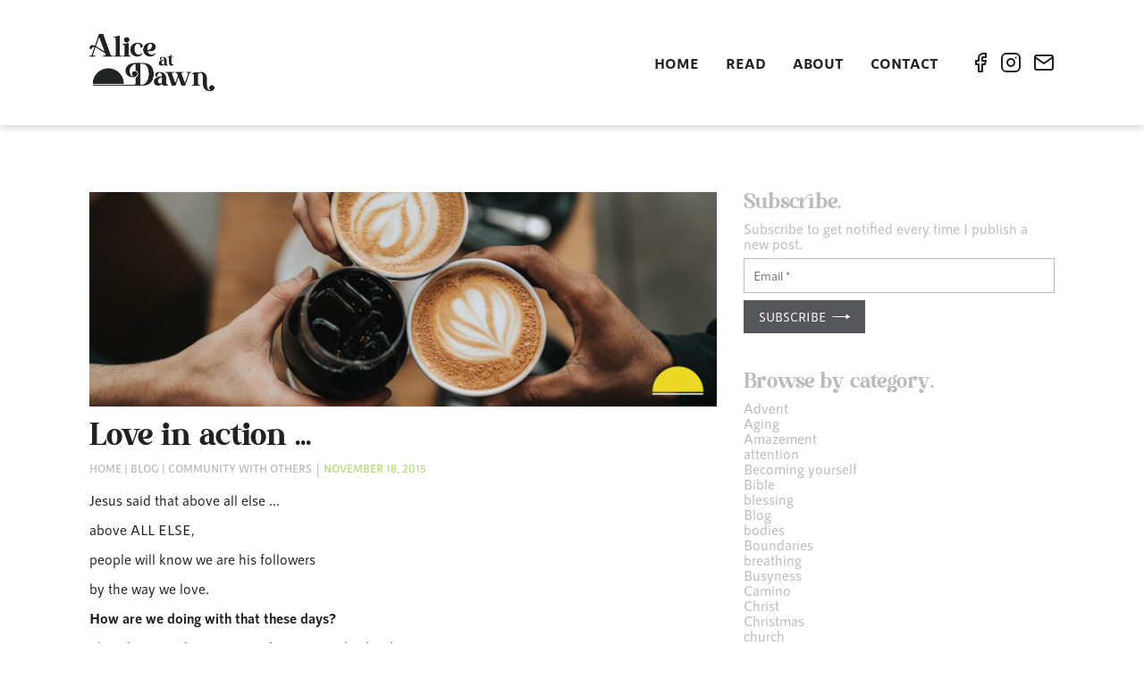

--- FILE ---
content_type: text/html; charset=UTF-8
request_url: https://aliceatdawn.com/love-in-action/
body_size: 34174
content:
<!DOCTYPE html>
<html lang="en-US" prefix="og: https://ogp.me/ns#" >
<head>
<meta charset="UTF-8">
<meta name="viewport" content="width=device-width, initial-scale=1.0">
<!-- WP_HEAD() START -->
<link rel="preload" as="style" href="https://fonts.googleapis.com/css?family=RNS+Sanz:100,200,300,400,500,600,700,800,900|The+Thesla+Ohago:100,200,300,400,500,600,700,800,900|RNS+Sanz:100,200,300,400,500,600,700,800,900" >
<link rel="stylesheet" href="https://fonts.googleapis.com/css?family=RNS+Sanz:100,200,300,400,500,600,700,800,900|The+Thesla+Ohago:100,200,300,400,500,600,700,800,900|RNS+Sanz:100,200,300,400,500,600,700,800,900">

<!-- Open Graph Meta Tags generated by Blog2Social 873 - https://www.blog2social.com -->
<meta property="og:title" content="Love in action ..."/>
<meta property="og:description" content="Jesus said that above all else ... above ALL ELSE, people will know we are his followers by the way we love. How are we doing with that these days? I love "/>
<meta property="og:url" content="/love-in-action/"/>
<meta property="og:image" content="https://aliceatdawn.com/wp-content/uploads/2021/08/nathan-dumlao-6VhPY27jdps-unsplash-scaled.jpg"/>
<meta property="og:image:width" content="2560" />
<meta property="og:image:height" content="1707" />
<meta property="og:type" content="article"/>
<meta property="og:article:published_time" content="2015-11-18 11:34:04"/>
<meta property="og:article:modified_time" content="2015-11-18 11:34:04"/>
<!-- Open Graph Meta Tags generated by Blog2Social 873 - https://www.blog2social.com -->

<!-- Twitter Card generated by Blog2Social 873 - https://www.blog2social.com -->
<meta name="twitter:card" content="summary">
<meta name="twitter:title" content="Love in action ..."/>
<meta name="twitter:description" content="Jesus said that above all else ... above ALL ELSE, people will know we are his followers by the way we love. How are we doing with that these days? I love "/>
<meta name="twitter:image" content="https://aliceatdawn.com/wp-content/uploads/2021/08/nathan-dumlao-6VhPY27jdps-unsplash-scaled.jpg"/>
<!-- Twitter Card generated by Blog2Social 873 - https://www.blog2social.com -->
<meta name="author" content="aliceatdawn"/>

<!-- Search Engine Optimization by Rank Math - https://rankmath.com/ -->
<title>Love in action ... | Alice at Dawn</title>
<meta name="description" content="Jesus said that above all else ..."/>
<meta name="robots" content="follow, index, max-snippet:-1, max-video-preview:-1, max-image-preview:large"/>
<link rel="canonical" href="https://aliceatdawn.com/love-in-action/" />
<meta property="og:locale" content="en_US" />
<meta property="og:type" content="article" />
<meta property="og:title" content="Love in action ... | Alice at Dawn" />
<meta property="og:description" content="Jesus said that above all else ..." />
<meta property="og:url" content="https://aliceatdawn.com/love-in-action/" />
<meta property="og:site_name" content="Alice at Dawn" />
<meta property="article:section" content="Community with Others" />
<meta property="og:image" content="https://aliceatdawn.com/wp-content/uploads/2021/08/nathan-dumlao-6VhPY27jdps-unsplash-1024x683.jpg" />
<meta property="og:image:secure_url" content="https://aliceatdawn.com/wp-content/uploads/2021/08/nathan-dumlao-6VhPY27jdps-unsplash-1024x683.jpg" />
<meta property="og:image:width" content="1024" />
<meta property="og:image:height" content="683" />
<meta property="og:image:alt" content="Love in action ..." />
<meta property="og:image:type" content="image/jpeg" />
<meta property="article:published_time" content="2015-11-18T11:34:04-06:00" />
<meta name="twitter:card" content="summary_large_image" />
<meta name="twitter:title" content="Love in action ... | Alice at Dawn" />
<meta name="twitter:description" content="Jesus said that above all else ..." />
<meta name="twitter:image" content="https://aliceatdawn.com/wp-content/uploads/2021/08/nathan-dumlao-6VhPY27jdps-unsplash-1024x683.jpg" />
<meta name="twitter:label1" content="Written by" />
<meta name="twitter:data1" content="aliceatdawn" />
<meta name="twitter:label2" content="Time to read" />
<meta name="twitter:data2" content="Less than a minute" />
<script type="application/ld+json" class="rank-math-schema">{"@context":"https://schema.org","@graph":[{"@type":["Person","Organization"],"@id":"https://aliceatdawn.com/#person","name":"aliceatdawn","logo":{"@type":"ImageObject","@id":"https://aliceatdawn.com/#logo","url":"https://aliceatdawn.com/wp-content/uploads/2021/07/alice-at-dawn-logo-color.png","contentUrl":"https://aliceatdawn.com/wp-content/uploads/2021/07/alice-at-dawn-logo-color.png","caption":"aliceatdawn","inLanguage":"en-US","width":"1200","height":"600"},"image":{"@type":"ImageObject","@id":"https://aliceatdawn.com/#logo","url":"https://aliceatdawn.com/wp-content/uploads/2021/07/alice-at-dawn-logo-color.png","contentUrl":"https://aliceatdawn.com/wp-content/uploads/2021/07/alice-at-dawn-logo-color.png","caption":"aliceatdawn","inLanguage":"en-US","width":"1200","height":"600"}},{"@type":"WebSite","@id":"https://aliceatdawn.com/#website","url":"https://aliceatdawn.com","name":"aliceatdawn","publisher":{"@id":"https://aliceatdawn.com/#person"},"inLanguage":"en-US"},{"@type":"ImageObject","@id":"https://aliceatdawn.com/wp-content/uploads/2021/08/nathan-dumlao-6VhPY27jdps-unsplash-scaled.jpg","url":"https://aliceatdawn.com/wp-content/uploads/2021/08/nathan-dumlao-6VhPY27jdps-unsplash-scaled.jpg","width":"2560","height":"1707","inLanguage":"en-US"},{"@type":"BreadcrumbList","@id":"https://aliceatdawn.com/love-in-action/#breadcrumb","itemListElement":[{"@type":"ListItem","position":"1","item":{"@id":"https://aliceatdawn.com","name":"Home"}},{"@type":"ListItem","position":"2","item":{"@id":"https://aliceatdawn.com/category/blog/","name":"Blog"}},{"@type":"ListItem","position":"3","item":{"@id":"https://aliceatdawn.com/category/blog/community-with-others/","name":"Community with Others"}},{"@type":"ListItem","position":"4","item":{"@id":"https://aliceatdawn.com/love-in-action/","name":"Love in action ..."}}]},{"@type":"WebPage","@id":"https://aliceatdawn.com/love-in-action/#webpage","url":"https://aliceatdawn.com/love-in-action/","name":"Love in action ... | Alice at Dawn","datePublished":"2015-11-18T11:34:04-06:00","dateModified":"2015-11-18T11:34:04-06:00","isPartOf":{"@id":"https://aliceatdawn.com/#website"},"primaryImageOfPage":{"@id":"https://aliceatdawn.com/wp-content/uploads/2021/08/nathan-dumlao-6VhPY27jdps-unsplash-scaled.jpg"},"inLanguage":"en-US","breadcrumb":{"@id":"https://aliceatdawn.com/love-in-action/#breadcrumb"}},{"@type":"Person","@id":"https://aliceatdawn.com/author/aliceatdawn/","name":"aliceatdawn","url":"https://aliceatdawn.com/author/aliceatdawn/","image":{"@type":"ImageObject","@id":"https://secure.gravatar.com/avatar/b39611991ab69790f596d0dd3f9622743c0afd95f9b6b17677cf7de6268d3bb0?s=96&amp;d=mm&amp;r=g","url":"https://secure.gravatar.com/avatar/b39611991ab69790f596d0dd3f9622743c0afd95f9b6b17677cf7de6268d3bb0?s=96&amp;d=mm&amp;r=g","caption":"aliceatdawn","inLanguage":"en-US"},"sameAs":["https://aliceatdawn.wpengine.com"]},{"@type":"BlogPosting","headline":"Love in action ... | Alice at Dawn","datePublished":"2015-11-18T11:34:04-06:00","dateModified":"2015-11-18T11:34:04-06:00","articleSection":"Community with Others","author":{"@id":"https://aliceatdawn.com/author/aliceatdawn/","name":"aliceatdawn"},"publisher":{"@id":"https://aliceatdawn.com/#person"},"description":"Jesus said that above all else ...","name":"Love in action ... | Alice at Dawn","@id":"https://aliceatdawn.com/love-in-action/#richSnippet","isPartOf":{"@id":"https://aliceatdawn.com/love-in-action/#webpage"},"image":{"@id":"https://aliceatdawn.com/wp-content/uploads/2021/08/nathan-dumlao-6VhPY27jdps-unsplash-scaled.jpg"},"inLanguage":"en-US","mainEntityOfPage":{"@id":"https://aliceatdawn.com/love-in-action/#webpage"}}]}</script>
<!-- /Rank Math WordPress SEO plugin -->

<link rel='dns-prefetch' href='//stats.wp.com' />
<link rel='dns-prefetch' href='//www.google.com' />
<link rel='dns-prefetch' href='//jetpack.wordpress.com' />
<link rel='dns-prefetch' href='//s0.wp.com' />
<link rel='dns-prefetch' href='//public-api.wordpress.com' />
<link rel='dns-prefetch' href='//0.gravatar.com' />
<link rel='dns-prefetch' href='//1.gravatar.com' />
<link rel='dns-prefetch' href='//2.gravatar.com' />
<link rel="alternate" type="application/rss+xml" title="Alice at Dawn &raquo; Love in action ... Comments Feed" href="https://aliceatdawn.com/love-in-action/feed/" />
<link rel="alternate" title="oEmbed (JSON)" type="application/json+oembed" href="https://aliceatdawn.com/wp-json/oembed/1.0/embed?url=https%3A%2F%2Faliceatdawn.com%2Flove-in-action%2F" />
<link rel="alternate" title="oEmbed (XML)" type="text/xml+oembed" href="https://aliceatdawn.com/wp-json/oembed/1.0/embed?url=https%3A%2F%2Faliceatdawn.com%2Flove-in-action%2F&#038;format=xml" />
<style id='wp-img-auto-sizes-contain-inline-css' type='text/css'>
img:is([sizes=auto i],[sizes^="auto," i]){contain-intrinsic-size:3000px 1500px}
/*# sourceURL=wp-img-auto-sizes-contain-inline-css */
</style>
<link rel='stylesheet' id='elegant-custom-fonts-css' href='//aliceatdawn.com/wp-content/uploads/elegant-custom-fonts/ecf.css?ver=6.9' type='text/css' media='all' />
<link rel='stylesheet' id='sbi_styles-css' href='https://aliceatdawn.com/wp-content/plugins/instagram-feed/css/sbi-styles.min.css?ver=6.10.0' type='text/css' media='all' />
<style id='wp-block-library-inline-css' type='text/css'>
:root{--wp-block-synced-color:#7a00df;--wp-block-synced-color--rgb:122,0,223;--wp-bound-block-color:var(--wp-block-synced-color);--wp-editor-canvas-background:#ddd;--wp-admin-theme-color:#007cba;--wp-admin-theme-color--rgb:0,124,186;--wp-admin-theme-color-darker-10:#006ba1;--wp-admin-theme-color-darker-10--rgb:0,107,160.5;--wp-admin-theme-color-darker-20:#005a87;--wp-admin-theme-color-darker-20--rgb:0,90,135;--wp-admin-border-width-focus:2px}@media (min-resolution:192dpi){:root{--wp-admin-border-width-focus:1.5px}}.wp-element-button{cursor:pointer}:root .has-very-light-gray-background-color{background-color:#eee}:root .has-very-dark-gray-background-color{background-color:#313131}:root .has-very-light-gray-color{color:#eee}:root .has-very-dark-gray-color{color:#313131}:root .has-vivid-green-cyan-to-vivid-cyan-blue-gradient-background{background:linear-gradient(135deg,#00d084,#0693e3)}:root .has-purple-crush-gradient-background{background:linear-gradient(135deg,#34e2e4,#4721fb 50%,#ab1dfe)}:root .has-hazy-dawn-gradient-background{background:linear-gradient(135deg,#faaca8,#dad0ec)}:root .has-subdued-olive-gradient-background{background:linear-gradient(135deg,#fafae1,#67a671)}:root .has-atomic-cream-gradient-background{background:linear-gradient(135deg,#fdd79a,#004a59)}:root .has-nightshade-gradient-background{background:linear-gradient(135deg,#330968,#31cdcf)}:root .has-midnight-gradient-background{background:linear-gradient(135deg,#020381,#2874fc)}:root{--wp--preset--font-size--normal:16px;--wp--preset--font-size--huge:42px}.has-regular-font-size{font-size:1em}.has-larger-font-size{font-size:2.625em}.has-normal-font-size{font-size:var(--wp--preset--font-size--normal)}.has-huge-font-size{font-size:var(--wp--preset--font-size--huge)}.has-text-align-center{text-align:center}.has-text-align-left{text-align:left}.has-text-align-right{text-align:right}.has-fit-text{white-space:nowrap!important}#end-resizable-editor-section{display:none}.aligncenter{clear:both}.items-justified-left{justify-content:flex-start}.items-justified-center{justify-content:center}.items-justified-right{justify-content:flex-end}.items-justified-space-between{justify-content:space-between}.screen-reader-text{border:0;clip-path:inset(50%);height:1px;margin:-1px;overflow:hidden;padding:0;position:absolute;width:1px;word-wrap:normal!important}.screen-reader-text:focus{background-color:#ddd;clip-path:none;color:#444;display:block;font-size:1em;height:auto;left:5px;line-height:normal;padding:15px 23px 14px;text-decoration:none;top:5px;width:auto;z-index:100000}html :where(.has-border-color){border-style:solid}html :where([style*=border-top-color]){border-top-style:solid}html :where([style*=border-right-color]){border-right-style:solid}html :where([style*=border-bottom-color]){border-bottom-style:solid}html :where([style*=border-left-color]){border-left-style:solid}html :where([style*=border-width]){border-style:solid}html :where([style*=border-top-width]){border-top-style:solid}html :where([style*=border-right-width]){border-right-style:solid}html :where([style*=border-bottom-width]){border-bottom-style:solid}html :where([style*=border-left-width]){border-left-style:solid}html :where(img[class*=wp-image-]){height:auto;max-width:100%}:where(figure){margin:0 0 1em}html :where(.is-position-sticky){--wp-admin--admin-bar--position-offset:var(--wp-admin--admin-bar--height,0px)}@media screen and (max-width:600px){html :where(.is-position-sticky){--wp-admin--admin-bar--position-offset:0px}}

/*# sourceURL=wp-block-library-inline-css */
</style><style id='global-styles-inline-css' type='text/css'>
:root{--wp--preset--aspect-ratio--square: 1;--wp--preset--aspect-ratio--4-3: 4/3;--wp--preset--aspect-ratio--3-4: 3/4;--wp--preset--aspect-ratio--3-2: 3/2;--wp--preset--aspect-ratio--2-3: 2/3;--wp--preset--aspect-ratio--16-9: 16/9;--wp--preset--aspect-ratio--9-16: 9/16;--wp--preset--color--black: #000000;--wp--preset--color--cyan-bluish-gray: #abb8c3;--wp--preset--color--white: #ffffff;--wp--preset--color--pale-pink: #f78da7;--wp--preset--color--vivid-red: #cf2e2e;--wp--preset--color--luminous-vivid-orange: #ff6900;--wp--preset--color--luminous-vivid-amber: #fcb900;--wp--preset--color--light-green-cyan: #7bdcb5;--wp--preset--color--vivid-green-cyan: #00d084;--wp--preset--color--pale-cyan-blue: #8ed1fc;--wp--preset--color--vivid-cyan-blue: #0693e3;--wp--preset--color--vivid-purple: #9b51e0;--wp--preset--gradient--vivid-cyan-blue-to-vivid-purple: linear-gradient(135deg,rgb(6,147,227) 0%,rgb(155,81,224) 100%);--wp--preset--gradient--light-green-cyan-to-vivid-green-cyan: linear-gradient(135deg,rgb(122,220,180) 0%,rgb(0,208,130) 100%);--wp--preset--gradient--luminous-vivid-amber-to-luminous-vivid-orange: linear-gradient(135deg,rgb(252,185,0) 0%,rgb(255,105,0) 100%);--wp--preset--gradient--luminous-vivid-orange-to-vivid-red: linear-gradient(135deg,rgb(255,105,0) 0%,rgb(207,46,46) 100%);--wp--preset--gradient--very-light-gray-to-cyan-bluish-gray: linear-gradient(135deg,rgb(238,238,238) 0%,rgb(169,184,195) 100%);--wp--preset--gradient--cool-to-warm-spectrum: linear-gradient(135deg,rgb(74,234,220) 0%,rgb(151,120,209) 20%,rgb(207,42,186) 40%,rgb(238,44,130) 60%,rgb(251,105,98) 80%,rgb(254,248,76) 100%);--wp--preset--gradient--blush-light-purple: linear-gradient(135deg,rgb(255,206,236) 0%,rgb(152,150,240) 100%);--wp--preset--gradient--blush-bordeaux: linear-gradient(135deg,rgb(254,205,165) 0%,rgb(254,45,45) 50%,rgb(107,0,62) 100%);--wp--preset--gradient--luminous-dusk: linear-gradient(135deg,rgb(255,203,112) 0%,rgb(199,81,192) 50%,rgb(65,88,208) 100%);--wp--preset--gradient--pale-ocean: linear-gradient(135deg,rgb(255,245,203) 0%,rgb(182,227,212) 50%,rgb(51,167,181) 100%);--wp--preset--gradient--electric-grass: linear-gradient(135deg,rgb(202,248,128) 0%,rgb(113,206,126) 100%);--wp--preset--gradient--midnight: linear-gradient(135deg,rgb(2,3,129) 0%,rgb(40,116,252) 100%);--wp--preset--font-size--small: 13px;--wp--preset--font-size--medium: 20px;--wp--preset--font-size--large: 36px;--wp--preset--font-size--x-large: 42px;--wp--preset--spacing--20: 0.44rem;--wp--preset--spacing--30: 0.67rem;--wp--preset--spacing--40: 1rem;--wp--preset--spacing--50: 1.5rem;--wp--preset--spacing--60: 2.25rem;--wp--preset--spacing--70: 3.38rem;--wp--preset--spacing--80: 5.06rem;--wp--preset--shadow--natural: 6px 6px 9px rgba(0, 0, 0, 0.2);--wp--preset--shadow--deep: 12px 12px 50px rgba(0, 0, 0, 0.4);--wp--preset--shadow--sharp: 6px 6px 0px rgba(0, 0, 0, 0.2);--wp--preset--shadow--outlined: 6px 6px 0px -3px rgb(255, 255, 255), 6px 6px rgb(0, 0, 0);--wp--preset--shadow--crisp: 6px 6px 0px rgb(0, 0, 0);}:where(.is-layout-flex){gap: 0.5em;}:where(.is-layout-grid){gap: 0.5em;}body .is-layout-flex{display: flex;}.is-layout-flex{flex-wrap: wrap;align-items: center;}.is-layout-flex > :is(*, div){margin: 0;}body .is-layout-grid{display: grid;}.is-layout-grid > :is(*, div){margin: 0;}:where(.wp-block-columns.is-layout-flex){gap: 2em;}:where(.wp-block-columns.is-layout-grid){gap: 2em;}:where(.wp-block-post-template.is-layout-flex){gap: 1.25em;}:where(.wp-block-post-template.is-layout-grid){gap: 1.25em;}.has-black-color{color: var(--wp--preset--color--black) !important;}.has-cyan-bluish-gray-color{color: var(--wp--preset--color--cyan-bluish-gray) !important;}.has-white-color{color: var(--wp--preset--color--white) !important;}.has-pale-pink-color{color: var(--wp--preset--color--pale-pink) !important;}.has-vivid-red-color{color: var(--wp--preset--color--vivid-red) !important;}.has-luminous-vivid-orange-color{color: var(--wp--preset--color--luminous-vivid-orange) !important;}.has-luminous-vivid-amber-color{color: var(--wp--preset--color--luminous-vivid-amber) !important;}.has-light-green-cyan-color{color: var(--wp--preset--color--light-green-cyan) !important;}.has-vivid-green-cyan-color{color: var(--wp--preset--color--vivid-green-cyan) !important;}.has-pale-cyan-blue-color{color: var(--wp--preset--color--pale-cyan-blue) !important;}.has-vivid-cyan-blue-color{color: var(--wp--preset--color--vivid-cyan-blue) !important;}.has-vivid-purple-color{color: var(--wp--preset--color--vivid-purple) !important;}.has-black-background-color{background-color: var(--wp--preset--color--black) !important;}.has-cyan-bluish-gray-background-color{background-color: var(--wp--preset--color--cyan-bluish-gray) !important;}.has-white-background-color{background-color: var(--wp--preset--color--white) !important;}.has-pale-pink-background-color{background-color: var(--wp--preset--color--pale-pink) !important;}.has-vivid-red-background-color{background-color: var(--wp--preset--color--vivid-red) !important;}.has-luminous-vivid-orange-background-color{background-color: var(--wp--preset--color--luminous-vivid-orange) !important;}.has-luminous-vivid-amber-background-color{background-color: var(--wp--preset--color--luminous-vivid-amber) !important;}.has-light-green-cyan-background-color{background-color: var(--wp--preset--color--light-green-cyan) !important;}.has-vivid-green-cyan-background-color{background-color: var(--wp--preset--color--vivid-green-cyan) !important;}.has-pale-cyan-blue-background-color{background-color: var(--wp--preset--color--pale-cyan-blue) !important;}.has-vivid-cyan-blue-background-color{background-color: var(--wp--preset--color--vivid-cyan-blue) !important;}.has-vivid-purple-background-color{background-color: var(--wp--preset--color--vivid-purple) !important;}.has-black-border-color{border-color: var(--wp--preset--color--black) !important;}.has-cyan-bluish-gray-border-color{border-color: var(--wp--preset--color--cyan-bluish-gray) !important;}.has-white-border-color{border-color: var(--wp--preset--color--white) !important;}.has-pale-pink-border-color{border-color: var(--wp--preset--color--pale-pink) !important;}.has-vivid-red-border-color{border-color: var(--wp--preset--color--vivid-red) !important;}.has-luminous-vivid-orange-border-color{border-color: var(--wp--preset--color--luminous-vivid-orange) !important;}.has-luminous-vivid-amber-border-color{border-color: var(--wp--preset--color--luminous-vivid-amber) !important;}.has-light-green-cyan-border-color{border-color: var(--wp--preset--color--light-green-cyan) !important;}.has-vivid-green-cyan-border-color{border-color: var(--wp--preset--color--vivid-green-cyan) !important;}.has-pale-cyan-blue-border-color{border-color: var(--wp--preset--color--pale-cyan-blue) !important;}.has-vivid-cyan-blue-border-color{border-color: var(--wp--preset--color--vivid-cyan-blue) !important;}.has-vivid-purple-border-color{border-color: var(--wp--preset--color--vivid-purple) !important;}.has-vivid-cyan-blue-to-vivid-purple-gradient-background{background: var(--wp--preset--gradient--vivid-cyan-blue-to-vivid-purple) !important;}.has-light-green-cyan-to-vivid-green-cyan-gradient-background{background: var(--wp--preset--gradient--light-green-cyan-to-vivid-green-cyan) !important;}.has-luminous-vivid-amber-to-luminous-vivid-orange-gradient-background{background: var(--wp--preset--gradient--luminous-vivid-amber-to-luminous-vivid-orange) !important;}.has-luminous-vivid-orange-to-vivid-red-gradient-background{background: var(--wp--preset--gradient--luminous-vivid-orange-to-vivid-red) !important;}.has-very-light-gray-to-cyan-bluish-gray-gradient-background{background: var(--wp--preset--gradient--very-light-gray-to-cyan-bluish-gray) !important;}.has-cool-to-warm-spectrum-gradient-background{background: var(--wp--preset--gradient--cool-to-warm-spectrum) !important;}.has-blush-light-purple-gradient-background{background: var(--wp--preset--gradient--blush-light-purple) !important;}.has-blush-bordeaux-gradient-background{background: var(--wp--preset--gradient--blush-bordeaux) !important;}.has-luminous-dusk-gradient-background{background: var(--wp--preset--gradient--luminous-dusk) !important;}.has-pale-ocean-gradient-background{background: var(--wp--preset--gradient--pale-ocean) !important;}.has-electric-grass-gradient-background{background: var(--wp--preset--gradient--electric-grass) !important;}.has-midnight-gradient-background{background: var(--wp--preset--gradient--midnight) !important;}.has-small-font-size{font-size: var(--wp--preset--font-size--small) !important;}.has-medium-font-size{font-size: var(--wp--preset--font-size--medium) !important;}.has-large-font-size{font-size: var(--wp--preset--font-size--large) !important;}.has-x-large-font-size{font-size: var(--wp--preset--font-size--x-large) !important;}
/*# sourceURL=global-styles-inline-css */
</style>

<style id='classic-theme-styles-inline-css' type='text/css'>
/*! This file is auto-generated */
.wp-block-button__link{color:#fff;background-color:#32373c;border-radius:9999px;box-shadow:none;text-decoration:none;padding:calc(.667em + 2px) calc(1.333em + 2px);font-size:1.125em}.wp-block-file__button{background:#32373c;color:#fff;text-decoration:none}
/*# sourceURL=/wp-includes/css/classic-themes.min.css */
</style>
<link rel='stylesheet' id='oxygen-css' href='https://aliceatdawn.com/wp-content/plugins/oxygen/component-framework/oxygen.css?ver=4.9.1' type='text/css' media='all' />
<link rel='stylesheet' id='jetpack-instant-search-css' href='https://aliceatdawn.com/wp-content/plugins/jetpack/jetpack_vendor/automattic/jetpack-search/build/instant-search/jp-search.chunk-main-payload.css?minify=false&#038;ver=75be4b99af5da8e881da' type='text/css' media='all' />
<script type="text/javascript" src="https://aliceatdawn.com/wp-includes/js/jquery/jquery.min.js?ver=3.7.1" id="jquery-core-js"></script>
<link rel="https://api.w.org/" href="https://aliceatdawn.com/wp-json/" /><link rel="alternate" title="JSON" type="application/json" href="https://aliceatdawn.com/wp-json/wp/v2/posts/230" /><link rel="EditURI" type="application/rsd+xml" title="RSD" href="https://aliceatdawn.com/xmlrpc.php?rsd" />

<link rel='shortlink' href='https://aliceatdawn.com/?p=230' />
<!-- Global site tag (gtag.js) - Google Analytics -->
<script async src="https://www.googletagmanager.com/gtag/js?id=G-BJ2QP9WYWB"></script>
<script>
  window.dataLayer = window.dataLayer || [];
  function gtag(){dataLayer.push(arguments);}
  gtag('js', new Date());

  gtag('config', 'G-BJ2QP9WYWB');
</script>	<style>img#wpstats{display:none}</style>
		<link rel="icon" href="https://aliceatdawn.com/wp-content/uploads/2021/08/alice-at-dawn-icon-color-alt-150x150.png" sizes="32x32" />
<link rel="icon" href="https://aliceatdawn.com/wp-content/uploads/2021/08/alice-at-dawn-icon-color-alt.png" sizes="192x192" />
<link rel="apple-touch-icon" href="https://aliceatdawn.com/wp-content/uploads/2021/08/alice-at-dawn-icon-color-alt.png" />
<meta name="msapplication-TileImage" content="https://aliceatdawn.com/wp-content/uploads/2021/08/alice-at-dawn-icon-color-alt.png" />
<link rel='stylesheet' id='oxygen-cache-553-css' href='//aliceatdawn.com/wp-content/uploads/oxygen/css/553.css?cache=1728843740&#038;ver=6.9' type='text/css' media='all' />
<link rel='stylesheet' id='oxygen-cache-562-css' href='//aliceatdawn.com/wp-content/uploads/oxygen/css/562.css?cache=1728843739&#038;ver=6.9' type='text/css' media='all' />
<link rel='stylesheet' id='oxygen-cache-570-css' href='//aliceatdawn.com/wp-content/uploads/oxygen/css/570.css?cache=1728843736&#038;ver=6.9' type='text/css' media='all' />
<link rel='stylesheet' id='oxygen-universal-styles-css' href='//aliceatdawn.com/wp-content/uploads/oxygen/css/universal.css?cache=1728843734&#038;ver=6.9' type='text/css' media='all' />
<!-- END OF WP_HEAD() -->
<link rel='stylesheet' id='oxygen-aos-css' href='https://aliceatdawn.com/wp-content/plugins/oxygen/component-framework/vendor/aos/aos.css?ver=6.9' type='text/css' media='all' />
<link rel='stylesheet' id='mailpoet_public-css' href='https://aliceatdawn.com/wp-content/plugins/mailpoet/assets/dist/css/mailpoet-public.eb66e3ab.css?ver=6.9' type='text/css' media='all' />
<link rel='stylesheet' id='mailpoet_custom_fonts_0-css' href='https://fonts.googleapis.com/css?family=Abril+FatFace%3A400%2C400i%2C700%2C700i%7CAlegreya%3A400%2C400i%2C700%2C700i%7CAlegreya+Sans%3A400%2C400i%2C700%2C700i%7CAmatic+SC%3A400%2C400i%2C700%2C700i%7CAnonymous+Pro%3A400%2C400i%2C700%2C700i%7CArchitects+Daughter%3A400%2C400i%2C700%2C700i%7CArchivo%3A400%2C400i%2C700%2C700i%7CArchivo+Narrow%3A400%2C400i%2C700%2C700i%7CAsap%3A400%2C400i%2C700%2C700i%7CBarlow%3A400%2C400i%2C700%2C700i%7CBioRhyme%3A400%2C400i%2C700%2C700i%7CBonbon%3A400%2C400i%2C700%2C700i%7CCabin%3A400%2C400i%2C700%2C700i%7CCairo%3A400%2C400i%2C700%2C700i%7CCardo%3A400%2C400i%2C700%2C700i%7CChivo%3A400%2C400i%2C700%2C700i%7CConcert+One%3A400%2C400i%2C700%2C700i%7CCormorant%3A400%2C400i%2C700%2C700i%7CCrimson+Text%3A400%2C400i%2C700%2C700i%7CEczar%3A400%2C400i%2C700%2C700i%7CExo+2%3A400%2C400i%2C700%2C700i%7CFira+Sans%3A400%2C400i%2C700%2C700i%7CFjalla+One%3A400%2C400i%2C700%2C700i%7CFrank+Ruhl+Libre%3A400%2C400i%2C700%2C700i%7CGreat+Vibes%3A400%2C400i%2C700%2C700i&#038;ver=6.9' type='text/css' media='all' />
<link rel='stylesheet' id='mailpoet_custom_fonts_1-css' href='https://fonts.googleapis.com/css?family=Heebo%3A400%2C400i%2C700%2C700i%7CIBM+Plex%3A400%2C400i%2C700%2C700i%7CInconsolata%3A400%2C400i%2C700%2C700i%7CIndie+Flower%3A400%2C400i%2C700%2C700i%7CInknut+Antiqua%3A400%2C400i%2C700%2C700i%7CInter%3A400%2C400i%2C700%2C700i%7CKarla%3A400%2C400i%2C700%2C700i%7CLibre+Baskerville%3A400%2C400i%2C700%2C700i%7CLibre+Franklin%3A400%2C400i%2C700%2C700i%7CMontserrat%3A400%2C400i%2C700%2C700i%7CNeuton%3A400%2C400i%2C700%2C700i%7CNotable%3A400%2C400i%2C700%2C700i%7CNothing+You+Could+Do%3A400%2C400i%2C700%2C700i%7CNoto+Sans%3A400%2C400i%2C700%2C700i%7CNunito%3A400%2C400i%2C700%2C700i%7COld+Standard+TT%3A400%2C400i%2C700%2C700i%7COxygen%3A400%2C400i%2C700%2C700i%7CPacifico%3A400%2C400i%2C700%2C700i%7CPoppins%3A400%2C400i%2C700%2C700i%7CProza+Libre%3A400%2C400i%2C700%2C700i%7CPT+Sans%3A400%2C400i%2C700%2C700i%7CPT+Serif%3A400%2C400i%2C700%2C700i%7CRakkas%3A400%2C400i%2C700%2C700i%7CReenie+Beanie%3A400%2C400i%2C700%2C700i%7CRoboto+Slab%3A400%2C400i%2C700%2C700i&#038;ver=6.9' type='text/css' media='all' />
<link rel='stylesheet' id='mailpoet_custom_fonts_2-css' href='https://fonts.googleapis.com/css?family=Ropa+Sans%3A400%2C400i%2C700%2C700i%7CRubik%3A400%2C400i%2C700%2C700i%7CShadows+Into+Light%3A400%2C400i%2C700%2C700i%7CSpace+Mono%3A400%2C400i%2C700%2C700i%7CSpectral%3A400%2C400i%2C700%2C700i%7CSue+Ellen+Francisco%3A400%2C400i%2C700%2C700i%7CTitillium+Web%3A400%2C400i%2C700%2C700i%7CUbuntu%3A400%2C400i%2C700%2C700i%7CVarela%3A400%2C400i%2C700%2C700i%7CVollkorn%3A400%2C400i%2C700%2C700i%7CWork+Sans%3A400%2C400i%2C700%2C700i%7CYatra+One%3A400%2C400i%2C700%2C700i&#038;ver=6.9' type='text/css' media='all' />
</head>
<body class="wp-singular post-template-default single single-post postid-230 single-format-standard wp-theme-oxygen-is-not-a-theme  wp-embed-responsive oxygen-body jps-theme-genesis-block-theme" >




						<div id="code_block-24-562" class="ct-code-block" ></div><header id="_header-2-562" class="oxy-header-wrapper  oxy-header " ><div id="_header_row-3-562" class="oxy-header-row shrink-header" ><div class="oxy-header-container"><div id="_header_left-4-562" class="oxy-header-left" ><a id="link-5-562" class="ct-link " href="/"   ><img  id="image-6-562" alt="alice at dawn alice shirey blog" src="https://aliceatdawn.com/wp-content/uploads/2021/07/alice-at-dawn-logo.png" class="ct-image logo-wrapper"/></a></div><div id="_header_center-7-562" class="oxy-header-center" ></div><div id="_header_right-8-562" class="oxy-header-right" ><div id="div_block-9-562" class="ct-div-block" >
		<div id="-pro-menu-10-562" class="oxy-pro-menu " ><div class="oxy-pro-menu-mobile-open-icon  oxy-pro-menu-off-canvas-trigger oxy-pro-menu-off-canvas-left" data-off-canvas-alignment="left"><svg id="-pro-menu-10-562-open-icon"><use xlink:href="#FontAwesomeicon-bars"></use></svg></div>

                
        <div class="oxy-pro-menu-container  oxy-pro-menu-dropdown-links-visible-on-mobile oxy-pro-menu-dropdown-links-toggle oxy-pro-menu-show-dropdown" data-aos-duration="200" 

             data-oxy-pro-menu-dropdown-animation="fade-up"
             data-oxy-pro-menu-dropdown-animation-duration="0.4"
             data-entire-parent-toggles-dropdown="true"

                          data-oxy-pro-menu-off-canvas-animation="slide-right"
             
                          data-oxy-pro-menu-dropdown-animation-duration="0.4"
             
                          data-oxy-pro-menu-dropdown-links-on-mobile="toggle">
             
            <div class="menu-main-navigation-container"><ul id="menu-main-navigation" class="oxy-pro-menu-list"><li id="menu-item-555" class="menu-item menu-item-type-post_type menu-item-object-page menu-item-home menu-item-555"><a href="https://aliceatdawn.com/">Home</a></li>
<li id="menu-item-566" class="menu-item menu-item-type-post_type menu-item-object-page menu-item-566"><a href="https://aliceatdawn.com/read/">Read</a></li>
<li id="menu-item-577" class="menu-item menu-item-type-post_type menu-item-object-page menu-item-577"><a href="https://aliceatdawn.com/about/">About</a></li>
<li id="menu-item-588" class="menu-item menu-item-type-post_type menu-item-object-page menu-item-588"><a href="https://aliceatdawn.com/contact/">Contact</a></li>
</ul></div>
            <div class="oxy-pro-menu-mobile-close-icon"><svg id="svg--pro-menu-10-562"><use xlink:href="#FontAwesomeicon-close"></use></svg></div>

        </div>

        </div>

		<script type="text/javascript">
			jQuery('#-pro-menu-10-562 .oxy-pro-menu-show-dropdown .menu-item-has-children > a', 'body').each(function(){
                jQuery(this).append('<div class="oxy-pro-menu-dropdown-icon-click-area"><svg class="oxy-pro-menu-dropdown-icon"><use xlink:href="#FontAwesomeicon-angle-down"></use></svg></div>');
            });
            jQuery('#-pro-menu-10-562 .oxy-pro-menu-show-dropdown .menu-item:not(.menu-item-has-children) > a', 'body').each(function(){
                jQuery(this).append('<div class="oxy-pro-menu-dropdown-icon-click-area"></div>');
            });			</script><div id="code_block-11-562" class="ct-code-block" ></div></div><nav id="_nav_menu-12-562" class="oxy-nav-menu oxy-nav-menu-dropdowns" ><div class='oxy-menu-toggle'><div class='oxy-nav-menu-hamburger-wrap'><div class='oxy-nav-menu-hamburger'><div class='oxy-nav-menu-hamburger-line'></div><div class='oxy-nav-menu-hamburger-line'></div><div class='oxy-nav-menu-hamburger-line'></div></div></div></div><div class="menu-main-navigation-container"><ul id="menu-main-navigation-1" class="oxy-nav-menu-list"><li class="menu-item menu-item-type-post_type menu-item-object-page menu-item-home menu-item-555"><a href="https://aliceatdawn.com/">Home</a></li>
<li class="menu-item menu-item-type-post_type menu-item-object-page menu-item-566"><a href="https://aliceatdawn.com/read/">Read</a></li>
<li class="menu-item menu-item-type-post_type menu-item-object-page menu-item-577"><a href="https://aliceatdawn.com/about/">About</a></li>
<li class="menu-item menu-item-type-post_type menu-item-object-page menu-item-588"><a href="https://aliceatdawn.com/contact/">Contact</a></li>
</ul></div></nav><div id="div_block-13-562" class="ct-div-block" ><a id="link-14-562" class="ct-link" href="https://www.facebook.com/people/Alice-At-Dawn/100072383319763/" target="_blank"  ><img  id="image-15-562" alt="" src="https://aliceatdawn.com/wp-content/uploads/2021/07/facebook.svg" class="ct-image"/></a><a id="link-16-562" class="ct-link " href="https://www.instagram.com/aliceatdawn/" target="_blank"  ><img  id="image-17-562" alt="" src="https://aliceatdawn.com/wp-content/uploads/2021/07/instagram.svg" class="ct-image"/></a><a id="link-18-562" class="ct-link " href="/contact/" target="_self"  ><img  id="image-19-562" alt="" src="https://aliceatdawn.com/wp-content/uploads/2021/07/mail.svg" class="ct-image"/></a></div></div></div></div></header>
		<section id="section-2-570" class=" ct-section " ><div class="ct-section-inner-wrap"><div id="div_block-57-570" class="ct-div-block" ><div id="div_block-46-570" class="ct-div-block" style="background-image:url(https://aliceatdawn.com/wp-content/uploads/2021/08/nathan-dumlao-6VhPY27jdps-unsplash-1024x683.jpg);background-size: cover;" ><img  id="image-54-570" alt="" src="https://aliceatdawn.com/wp-content/uploads/2021/08/alice-at-dawn-icon-color-alt.png" class="ct-image"/></div><div id="div_block-20-570" class="ct-div-block title-content" ><div id="div_block-44-570" class="ct-div-block" ><h2 id="headline-3-570" class="ct-headline"><span id="span-5-570" class="ct-span" >Love in action ...</span></h2><div id="div_block-10-570" class="ct-div-block" ><div id="shortcode-43-570" class="ct-shortcode breadcrumbs" ><nav aria-label="breadcrumbs" class="rank-math-breadcrumb"><p><a href="https://aliceatdawn.com">Home</a><span class="separator"> | </span><a href="https://aliceatdawn.com/category/blog/">Blog</a><span class="separator"> | </span><a href="https://aliceatdawn.com/category/blog/community-with-others/">Community with Others</a></p></nav></div><div id="text_block-14-570" class="ct-text-block" >&nbsp;|&nbsp;</div><div id="text_block-16-570" class="ct-text-block" ><span id="span-17-570" class="ct-span" >November 18, 2015</span></div></div></div></div><div id="text_block-7-570" class="ct-text-block post-content" ><span id="span-8-570" class="ct-span oxy-stock-content-styles" ><p>Jesus said that above all else ...</p>
<p>above ALL ELSE,</p>
<p>people will know we are his followers</p>
<p>by the way we love.</p>
<p><strong>How are we doing with that these days?</strong></p>
<p>I love how Fyodor Dostoyevsky puts it in his book</p>
<p>The Brothers Karamazov:</p>
<p>"Love in action is a harsh and dreadful thing</p>
<p>compared with love in dreams.</p>
<p>Love in dreams is greedy for immediate action,</p>
<p>rapidly performed and</p>
<p>in the sight of all.</p>
<p>Men will even give their lives if only the ordeal</p>
<p>does not last long but is soon over,</p>
<p>with all looking on and applauding</p>
<p>as though on stage.</p>
<p>But active love is</p>
<p>labor</p>
<p>and</p>
<p>fortitude ..."</p>
<p>What might it look like right now,&nbsp;</p>
<p>today,</p>
<p>for you to begin</p>
<p>to put Jesus' kind of&nbsp;</p>
<p>sacrificial</p>
<p>love&nbsp;</p>
<p>into</p>
<p>action?</p>
<p>&nbsp;</p>
</span></div><div id="div_block-24-570" class="ct-div-block post-nav" ><div id="div_block-32-570" class="ct-div-block prev" ><div id="code_block-34-570" class="ct-code-block " ><a href="https://aliceatdawn.com/the-world-breaks-everyone/" rel="prev">Previous Post</a></div></div><div id="div_block-33-570" class="ct-div-block next" ><div id="code_block-35-570" class="ct-code-block " ><a href="https://aliceatdawn.com/today-i-start/" rel="next">Next Post</a></div></div></div></div><div id="div_block-77-570" class="ct-div-block" ><h3 id="headline-78-570" class="ct-headline">Subscribe.</h3><div id="text_block-93-570" class="ct-text-block" >Subscribe to get notified every time I publish a new post.</div><div id="shortcode-92-570" class="ct-shortcode sidebar-sub" >  
  
  <div class="
    mailpoet_form_popup_overlay
      "></div>
  <div
    id="mailpoet_form_1"
    class="
      mailpoet_form
      mailpoet_form_shortcode
      mailpoet_form_position_
      mailpoet_form_animation_
    "
      >

    <style type="text/css">
     #mailpoet_form_1 .mailpoet_form {  }
#mailpoet_form_1 form { margin-bottom: 0; }
#mailpoet_form_1 p.mailpoet_form_paragraph { margin-bottom: 10px; }
#mailpoet_form_1 .mailpoet_column_with_background { padding: 10px; }
#mailpoet_form_1 .mailpoet_form_column:not(:first-child) { margin-left: 20px; }
#mailpoet_form_1 .mailpoet_paragraph { line-height: 20px; margin-bottom: 20px; }
#mailpoet_form_1 .mailpoet_segment_label, #mailpoet_form_1 .mailpoet_text_label, #mailpoet_form_1 .mailpoet_textarea_label, #mailpoet_form_1 .mailpoet_select_label, #mailpoet_form_1 .mailpoet_radio_label, #mailpoet_form_1 .mailpoet_checkbox_label, #mailpoet_form_1 .mailpoet_list_label, #mailpoet_form_1 .mailpoet_date_label { display: block; font-weight: normal; }
#mailpoet_form_1 .mailpoet_text, #mailpoet_form_1 .mailpoet_textarea, #mailpoet_form_1 .mailpoet_select, #mailpoet_form_1 .mailpoet_date_month, #mailpoet_form_1 .mailpoet_date_day, #mailpoet_form_1 .mailpoet_date_year, #mailpoet_form_1 .mailpoet_date { display: block; }
#mailpoet_form_1 .mailpoet_text, #mailpoet_form_1 .mailpoet_textarea { width: 200px; }
#mailpoet_form_1 .mailpoet_checkbox {  }
#mailpoet_form_1 .mailpoet_submit {  }
#mailpoet_form_1 .mailpoet_divider {  }
#mailpoet_form_1 .mailpoet_message {  }
#mailpoet_form_1 .mailpoet_form_loading { width: 30px; text-align: center; line-height: normal; }
#mailpoet_form_1 .mailpoet_form_loading > span { width: 5px; height: 5px; background-color: #5b5b5b; }
#mailpoet_form_1 h2.mailpoet-heading { margin: 0 0 20px 0; }
#mailpoet_form_1 h1.mailpoet-heading { margin: 0 0 10px; }#mailpoet_form_1{border-radius: 0px;text-align: left;}#mailpoet_form_1 form.mailpoet_form {padding: 0px;}#mailpoet_form_1{width: 100%;}#mailpoet_form_1 .mailpoet_message {margin: 0; padding: 0 20px;}
        #mailpoet_form_1 .mailpoet_validate_success {color: #b5dc79}
        #mailpoet_form_1 input.parsley-success {color: #b5dc79}
        #mailpoet_form_1 select.parsley-success {color: #b5dc79}
        #mailpoet_form_1 textarea.parsley-success {color: #b5dc79}
      
        #mailpoet_form_1 .mailpoet_validate_error {color: #cf2e2e}
        #mailpoet_form_1 input.parsley-error {color: #cf2e2e}
        #mailpoet_form_1 select.parsley-error {color: #cf2e2e}
        #mailpoet_form_1 textarea.textarea.parsley-error {color: #cf2e2e}
        #mailpoet_form_1 .parsley-errors-list {color: #cf2e2e}
        #mailpoet_form_1 .parsley-required {color: #cf2e2e}
        #mailpoet_form_1 .parsley-custom-error-message {color: #cf2e2e}
      #mailpoet_form_1 .mailpoet_paragraph.last {margin-bottom: 0} @media (max-width: 500px) {#mailpoet_form_1 {background-image: none;}} @media (min-width: 500px) {#mailpoet_form_1 .last .mailpoet_paragraph:last-child {margin-bottom: 0}}  @media (max-width: 500px) {#mailpoet_form_1 .mailpoet_form_column:last-child .mailpoet_paragraph:last-child {margin-bottom: 0}} 
    </style>

    <form
      target="_self"
      method="post"
      action="https://aliceatdawn.com/wp-admin/admin-post.php?action=mailpoet_subscription_form"
      class="mailpoet_form mailpoet_form_form mailpoet_form_shortcode"
      novalidate
      data-delay=""
      data-exit-intent-enabled=""
      data-font-family=""
      data-cookie-expiration-time=""
    >
      <input type="hidden" name="data[form_id]" value="1" />
      <input type="hidden" name="token" value="070338242f" />
      <input type="hidden" name="api_version" value="v1" />
      <input type="hidden" name="endpoint" value="subscribers" />
      <input type="hidden" name="mailpoet_method" value="subscribe" />

      <label class="mailpoet_hp_email_label" style="display: none !important;">Please leave this field empty<input type="email" name="data[email]"/></label><div class="mailpoet_paragraph "><input type="email" autocomplete="email" class="mailpoet_text" id="form_email_1" name="data[form_field_MmIxZTJhYzU1MGQyX2VtYWls]" title="Email" value="" style="width:100%;box-sizing:border-box;background-color:#ffffff;border-style:solid;border-radius:0px !important;border-width:1px;border-color:#313131;padding:15px;margin: 0 auto 0 0;font-size:16px;line-height:1.5;height:auto;" data-automation-id="form_email"  placeholder="Email *" aria-label="Email *" data-parsley-errors-container=".mailpoet_error_m3mqy" data-parsley-required="true" required aria-required="true" data-parsley-minlength="6" data-parsley-maxlength="150" data-parsley-type-message="This value should be a valid email." data-parsley-required-message="This field is required."/><span class="mailpoet_error_m3mqy"></span></div>
<div class="mailpoet_paragraph "><input type="submit" class="mailpoet_submit" value="Subscribe" data-automation-id="subscribe-submit-button" data-font-family='Montserrat' style="width:100%;box-sizing:border-box;background-color:#000000;border-style:solid;border-radius:0px !important;border-width:0px;border-color:#313131;padding:15px;margin: 0 auto 0 0;font-family:&#039;Montserrat&#039;;font-size:16px;line-height:1.5;height:auto;color:#ffffff;font-weight:bold;" /><span class="mailpoet_form_loading"><span class="mailpoet_bounce1"></span><span class="mailpoet_bounce2"></span><span class="mailpoet_bounce3"></span></span></div>

      <div class="mailpoet_message">
        <p class="mailpoet_validate_success"
                style="display:none;"
                >Thank you! You have been added to the Alice at Dawn mailing list.
        </p>
        <p class="mailpoet_validate_error"
                style="display:none;"
                >        </p>
      </div>
    </form>

      </div>

  </div><h3 id="headline-88-570" class="ct-headline">Browse by category.</h3><div id="widget-80-570" class="ct-widget cat-sidebar-post" ><div class="widget widget_categories"><h2 class="widgettitle">Categories</h2>
			<ul>
					<li class="cat-item cat-item-26"><a href="https://aliceatdawn.com/category/blog/advent/">Advent</a>
</li>
	<li class="cat-item cat-item-37"><a href="https://aliceatdawn.com/category/blog/aging/">Aging</a>
</li>
	<li class="cat-item cat-item-278"><a href="https://aliceatdawn.com/category/blog/amazement/">Amazement</a>
</li>
	<li class="cat-item cat-item-420"><a href="https://aliceatdawn.com/category/blog/attention/">attention</a>
</li>
	<li class="cat-item cat-item-38"><a href="https://aliceatdawn.com/category/blog/becoming-yourself/">Becoming yourself</a>
</li>
	<li class="cat-item cat-item-49"><a href="https://aliceatdawn.com/category/blog/bible/">Bible</a>
</li>
	<li class="cat-item cat-item-245"><a href="https://aliceatdawn.com/category/blog/blessing/">blessing</a>
</li>
	<li class="cat-item cat-item-1"><a href="https://aliceatdawn.com/category/blog/">Blog</a>
</li>
	<li class="cat-item cat-item-184"><a href="https://aliceatdawn.com/category/blog/bodies/">bodies</a>
</li>
	<li class="cat-item cat-item-21"><a href="https://aliceatdawn.com/category/blog/boundaries/">Boundaries</a>
</li>
	<li class="cat-item cat-item-179"><a href="https://aliceatdawn.com/category/blog/breathing/">breathing</a>
</li>
	<li class="cat-item cat-item-54"><a href="https://aliceatdawn.com/category/blog/busyness/">Busyness</a>
</li>
	<li class="cat-item cat-item-34"><a href="https://aliceatdawn.com/category/blog/camino/">Camino</a>
</li>
	<li class="cat-item cat-item-207"><a href="https://aliceatdawn.com/category/blog/christ/">Christ</a>
</li>
	<li class="cat-item cat-item-427"><a href="https://aliceatdawn.com/category/blog/christmas/">Christmas</a>
</li>
	<li class="cat-item cat-item-30"><a href="https://aliceatdawn.com/category/blog/church/">church</a>
</li>
	<li class="cat-item cat-item-507"><a href="https://aliceatdawn.com/category/blog/comfort/">Comfort</a>
</li>
	<li class="cat-item cat-item-4"><a href="https://aliceatdawn.com/category/blog/community-with-others/">Community with Others</a>
</li>
	<li class="cat-item cat-item-481"><a href="https://aliceatdawn.com/category/blog/confessing-church/">Confessing Church</a>
</li>
	<li class="cat-item cat-item-70"><a href="https://aliceatdawn.com/category/blog/control/">Control</a>
</li>
	<li class="cat-item cat-item-458"><a href="https://aliceatdawn.com/category/blog/courage/">courage</a>
</li>
	<li class="cat-item cat-item-327"><a href="https://aliceatdawn.com/category/blog/curiosity/">curiosity</a>
</li>
	<li class="cat-item cat-item-27"><a href="https://aliceatdawn.com/category/blog/darkness/">Darkness</a>
</li>
	<li class="cat-item cat-item-495"><a href="https://aliceatdawn.com/category/dogs/">dogs</a>
</li>
	<li class="cat-item cat-item-496"><a href="https://aliceatdawn.com/category/blog/dogs-blog/">dogs</a>
</li>
	<li class="cat-item cat-item-210"><a href="https://aliceatdawn.com/category/blog/easter/">Easter</a>
</li>
	<li class="cat-item cat-item-165"><a href="https://aliceatdawn.com/category/blog/ego/">Ego</a>
</li>
	<li class="cat-item cat-item-22"><a href="https://aliceatdawn.com/category/blog/faith/">Faith</a>
</li>
	<li class="cat-item cat-item-24"><a href="https://aliceatdawn.com/category/blog/family/">Family</a>
</li>
	<li class="cat-item cat-item-52"><a href="https://aliceatdawn.com/category/blog/fear/">Fear</a>
</li>
	<li class="cat-item cat-item-338"><a href="https://aliceatdawn.com/category/blog/forgiveness/">forgiveness</a>
</li>
	<li class="cat-item cat-item-213"><a href="https://aliceatdawn.com/category/blog/friends/">friends</a>
</li>
	<li class="cat-item cat-item-3"><a href="https://aliceatdawn.com/category/blog/friendship-with-god/">Friendship With God</a>
</li>
	<li class="cat-item cat-item-321"><a href="https://aliceatdawn.com/category/blog/god/">God</a>
</li>
	<li class="cat-item cat-item-59"><a href="https://aliceatdawn.com/category/blog/grace/">Grace</a>
</li>
	<li class="cat-item cat-item-23"><a href="https://aliceatdawn.com/category/blog/gratitude/">Gratitude</a>
</li>
	<li class="cat-item cat-item-40"><a href="https://aliceatdawn.com/category/blog/grief/">Grief</a>
</li>
	<li class="cat-item cat-item-18"><a href="https://aliceatdawn.com/category/blog/honesty/">Honesty</a>
</li>
	<li class="cat-item cat-item-446"><a href="https://aliceatdawn.com/category/blog/humility/">humility</a>
</li>
	<li class="cat-item cat-item-39"><a href="https://aliceatdawn.com/category/blog/jesus/">Jesus</a>
</li>
	<li class="cat-item cat-item-221"><a href="https://aliceatdawn.com/category/blog/joy/">joy</a>
</li>
	<li class="cat-item cat-item-447"><a href="https://aliceatdawn.com/category/blog/justice/">justice</a>
</li>
	<li class="cat-item cat-item-353"><a href="https://aliceatdawn.com/category/blog/lament/">Lament</a>
</li>
	<li class="cat-item cat-item-211"><a href="https://aliceatdawn.com/category/blog/laughter/">Laughter</a>
</li>
	<li class="cat-item cat-item-452"><a href="https://aliceatdawn.com/category/blog/lent/">Lent</a>
</li>
	<li class="cat-item cat-item-53"><a href="https://aliceatdawn.com/category/blog/life/">Life</a>
</li>
	<li class="cat-item cat-item-505"><a href="https://aliceatdawn.com/category/blog/light/">light</a>
</li>
	<li class="cat-item cat-item-20"><a href="https://aliceatdawn.com/category/blog/listening/">Listening</a>
</li>
	<li class="cat-item cat-item-339"><a href="https://aliceatdawn.com/category/blog/love/">love</a>
</li>
	<li class="cat-item cat-item-36"><a href="https://aliceatdawn.com/category/blog/mentoring/">Mentoring</a>
</li>
	<li class="cat-item cat-item-445"><a href="https://aliceatdawn.com/category/blog/mercy-blog/">mercy</a>
</li>
	<li class="cat-item cat-item-5"><a href="https://aliceatdawn.com/category/blog/mission-on-the-way/">Mission on the Way</a>
</li>
	<li class="cat-item cat-item-15"><a href="https://aliceatdawn.com/category/mornings/">Mornings</a>
</li>
	<li class="cat-item cat-item-16"><a href="https://aliceatdawn.com/category/blog/mornings-blog/">Mornings</a>
</li>
	<li class="cat-item cat-item-238"><a href="https://aliceatdawn.com/category/blog/mystery/">Mystery</a>
</li>
	<li class="cat-item cat-item-265"><a href="https://aliceatdawn.com/category/blog/nature/">nature</a>
</li>
	<li class="cat-item cat-item-183"><a href="https://aliceatdawn.com/category/blog/neighbor/">neighbor</a>
</li>
	<li class="cat-item cat-item-218"><a href="https://aliceatdawn.com/category/blog/neighbors/">neighbors</a>
</li>
	<li class="cat-item cat-item-371"><a href="https://aliceatdawn.com/category/blog/noise/">noise</a>
</li>
	<li class="cat-item cat-item-19"><a href="https://aliceatdawn.com/category/blog/parenting-and-family/">Parenting and Family</a>
</li>
	<li class="cat-item cat-item-243"><a href="https://aliceatdawn.com/category/blog/poetry/">poetry</a>
</li>
	<li class="cat-item cat-item-410"><a href="https://aliceatdawn.com/category/blog/politics/">politics</a>
</li>
	<li class="cat-item cat-item-185"><a href="https://aliceatdawn.com/category/blog/power/">Power</a>
</li>
	<li class="cat-item cat-item-33"><a href="https://aliceatdawn.com/category/blog/prayer/">Prayer</a>
</li>
	<li class="cat-item cat-item-103"><a href="https://aliceatdawn.com/category/blog/preaching/">preaching</a>
</li>
	<li class="cat-item cat-item-326"><a href="https://aliceatdawn.com/category/blog/psalms/">Psalms</a>
</li>
	<li class="cat-item cat-item-317"><a href="https://aliceatdawn.com/category/blog/questions/">Questions</a>
</li>
	<li class="cat-item cat-item-35"><a href="https://aliceatdawn.com/category/blog/racism/">racism</a>
</li>
	<li class="cat-item cat-item-6"><a href="https://aliceatdawn.com/category/blog/random-thoughts/">Random Thoughts</a>
</li>
	<li class="cat-item cat-item-25"><a href="https://aliceatdawn.com/category/blog/rest/">Rest</a>
</li>
	<li class="cat-item cat-item-364"><a href="https://aliceatdawn.com/category/blog/risk-blog/">Risk</a>
</li>
	<li class="cat-item cat-item-253"><a href="https://aliceatdawn.com/category/blog/rules/">rules</a>
</li>
	<li class="cat-item cat-item-282"><a href="https://aliceatdawn.com/category/blog/seeing/">Seeing</a>
</li>
	<li class="cat-item cat-item-29"><a href="https://aliceatdawn.com/category/blog/shame/">Shame</a>
</li>
	<li class="cat-item cat-item-82"><a href="https://aliceatdawn.com/category/blog/silence/">Silence</a>
</li>
	<li class="cat-item cat-item-50"><a href="https://aliceatdawn.com/category/blog/sin/">Sin</a>
</li>
	<li class="cat-item cat-item-294"><a href="https://aliceatdawn.com/category/blog/soul/">Soul</a>
</li>
	<li class="cat-item cat-item-51"><a href="https://aliceatdawn.com/category/blog/stranger/">Stranger</a>
</li>
	<li class="cat-item cat-item-503"><a href="https://aliceatdawn.com/category/blog/time/">Time</a>
</li>
	<li class="cat-item cat-item-28"><a href="https://aliceatdawn.com/category/blog/travel/">Travel</a>
</li>
	<li class="cat-item cat-item-476"><a href="https://aliceatdawn.com/category/blog/waking-up/">waking up</a>
</li>
	<li class="cat-item cat-item-32"><a href="https://aliceatdawn.com/category/blog/war/">War</a>
</li>
	<li class="cat-item cat-item-162"><a href="https://aliceatdawn.com/category/blog/wisdom/">wisdom</a>
</li>
	<li class="cat-item cat-item-216"><a href="https://aliceatdawn.com/category/blog/women/">women</a>
</li>
			</ul>

			</div></div><h3 id="headline-81-570" class="ct-headline">Search by topic or idea.</h3>
                <div id="_search_form-83-570" class="oxy-search-form" >
                <form role="search" method="get" id="searchform" class="searchform" action="https://aliceatdawn.com/">
				<div>
					<label class="screen-reader-text" for="s">Search for:</label>
					<input type="text" value="" name="s" id="s" />
					<input type="submit" id="searchsubmit" value="Search" />
				</div>
			</form>                </div>
        
        <h3 id="headline-85-570" class="ct-headline">Recent posts.</h3><div id="widget-87-570" class="ct-widget posts-sidebar" >
		<div class="widget widget_recent_entries">
		<h2 class="widgettitle">Recent Posts</h2>
		<ul>
											<li>
					<a href="https://aliceatdawn.com/the-time-i-was-called-a-fcking-btch/">The time I was called a f*cking b*tch ...</a>
											<span class="post-date">January 19, 2026</span>
									</li>
											<li>
					<a href="https://aliceatdawn.com/how-shall-beauty-hold-a-plea/">How shall beauty hold a plea?</a>
											<span class="post-date">January 18, 2026</span>
									</li>
											<li>
					<a href="https://aliceatdawn.com/mistaking-the-most-beautiful-things-for-nothing/">Mistaking the most beautiful things for nothing ...</a>
											<span class="post-date">January 16, 2026</span>
									</li>
											<li>
					<a href="https://aliceatdawn.com/my-wish-for-you/">My wish for you ...</a>
											<span class="post-date">January 2, 2026</span>
									</li>
											<li>
					<a href="https://aliceatdawn.com/and-now-we-rest/">And now, we rest ...</a>
											<span class="post-date">December 28, 2025</span>
									</li>
											<li>
					<a href="https://aliceatdawn.com/mimosas-for-the-win/">Mimosas for the win!!</a>
											<span class="post-date">December 25, 2025</span>
									</li>
					</ul>

		</div></div></div></div></section><section id="section-56-570" class=" ct-section" ><div class="ct-section-inner-wrap">
                <div id="_comment_form-55-570" class="oxy-comment-form" >
                        
		<div id="respond" class="comment-respond">
			<h3 id="reply-title" class="comment-reply-title">Join the conversation.<small><a rel="nofollow" id="cancel-comment-reply-link" href="/love-in-action/#respond" style="display:none;">Cancel reply</a></small></h3>			<form id="commentform" class="comment-form">
				<iframe
					title="Comment Form"
					src="https://jetpack.wordpress.com/jetpack-comment/?blogid=196733324&#038;postid=230&#038;comment_registration=0&#038;require_name_email=1&#038;stc_enabled=0&#038;stb_enabled=0&#038;show_avatars=1&#038;avatar_default=mystery&#038;greeting=Join+the+conversation.&#038;jetpack_comments_nonce=e85975fc7d&#038;greeting_reply=Leave+a+Reply+to+%25s&#038;color_scheme=light&#038;lang=en_US&#038;jetpack_version=15.5-a.5&#038;iframe_unique_id=1&#038;show_cookie_consent=10&#038;has_cookie_consent=0&#038;is_current_user_subscribed=0&#038;token_key=%3Bnormal%3B&#038;sig=462d0935d96ae06bfcbd79d0b6d3b188a9775961#parent=https%3A%2F%2Faliceatdawn.com%2Flove-in-action%2F"
											name="jetpack_remote_comment"
						style="width:100%; height: 430px; border:0;"
										class="jetpack_remote_comment"
					id="jetpack_remote_comment"
					sandbox="allow-same-origin allow-top-navigation allow-scripts allow-forms allow-popups"
				>
									</iframe>
									<!--[if !IE]><!-->
					<script>
						document.addEventListener('DOMContentLoaded', function () {
							var commentForms = document.getElementsByClassName('jetpack_remote_comment');
							for (var i = 0; i < commentForms.length; i++) {
								commentForms[i].allowTransparency = false;
								commentForms[i].scrolling = 'no';
							}
						});
					</script>
					<!--<![endif]-->
							</form>
		</div>

		
		<input type="hidden" name="comment_parent" id="comment_parent" value="" />

		                        </div>
        
        <div id="code_block-95-570" class="ct-code-block" ></div></div></section><section id="section-1-553" class=" ct-section" ><div class="ct-section-inner-wrap"><div id="div_block-2-553" class="ct-div-block" ><img  id="image-5-553" alt="alice at dawn alice shirey blog" src="https://aliceatdawn.com/wp-content/uploads/2021/08/Design.png" class="ct-image"/><div id="text_block-6-553" class="ct-text-block" >Welcome to Alice at Dawn. My short posts are meant to be regular reminders to keep walking, to keep living, to continue to listen to the voice deep within your spirit that whispers ... this is the way. Walk in it.<br><br>Please join us, and invite others ... You are very, very welcome here.<br></div></div><div id="div_block-3-553" class="ct-div-block " ><h3 id="headline-8-553" class="ct-headline">Blog Categories</h3><div id="widget-10-553" class="ct-widget" ><div class="widget widget_categories"><h2 class="widgettitle">Categories</h2>
			<ul>
					<li class="cat-item cat-item-26"><a href="https://aliceatdawn.com/category/blog/advent/">Advent</a>
</li>
	<li class="cat-item cat-item-37"><a href="https://aliceatdawn.com/category/blog/aging/">Aging</a>
</li>
	<li class="cat-item cat-item-278"><a href="https://aliceatdawn.com/category/blog/amazement/">Amazement</a>
</li>
	<li class="cat-item cat-item-420"><a href="https://aliceatdawn.com/category/blog/attention/">attention</a>
</li>
	<li class="cat-item cat-item-38"><a href="https://aliceatdawn.com/category/blog/becoming-yourself/">Becoming yourself</a>
</li>
	<li class="cat-item cat-item-49"><a href="https://aliceatdawn.com/category/blog/bible/">Bible</a>
</li>
	<li class="cat-item cat-item-245"><a href="https://aliceatdawn.com/category/blog/blessing/">blessing</a>
</li>
	<li class="cat-item cat-item-1"><a href="https://aliceatdawn.com/category/blog/">Blog</a>
</li>
	<li class="cat-item cat-item-184"><a href="https://aliceatdawn.com/category/blog/bodies/">bodies</a>
</li>
	<li class="cat-item cat-item-21"><a href="https://aliceatdawn.com/category/blog/boundaries/">Boundaries</a>
</li>
	<li class="cat-item cat-item-179"><a href="https://aliceatdawn.com/category/blog/breathing/">breathing</a>
</li>
	<li class="cat-item cat-item-54"><a href="https://aliceatdawn.com/category/blog/busyness/">Busyness</a>
</li>
	<li class="cat-item cat-item-34"><a href="https://aliceatdawn.com/category/blog/camino/">Camino</a>
</li>
	<li class="cat-item cat-item-207"><a href="https://aliceatdawn.com/category/blog/christ/">Christ</a>
</li>
	<li class="cat-item cat-item-427"><a href="https://aliceatdawn.com/category/blog/christmas/">Christmas</a>
</li>
	<li class="cat-item cat-item-30"><a href="https://aliceatdawn.com/category/blog/church/">church</a>
</li>
	<li class="cat-item cat-item-507"><a href="https://aliceatdawn.com/category/blog/comfort/">Comfort</a>
</li>
	<li class="cat-item cat-item-4"><a href="https://aliceatdawn.com/category/blog/community-with-others/">Community with Others</a>
</li>
	<li class="cat-item cat-item-481"><a href="https://aliceatdawn.com/category/blog/confessing-church/">Confessing Church</a>
</li>
	<li class="cat-item cat-item-70"><a href="https://aliceatdawn.com/category/blog/control/">Control</a>
</li>
	<li class="cat-item cat-item-458"><a href="https://aliceatdawn.com/category/blog/courage/">courage</a>
</li>
	<li class="cat-item cat-item-327"><a href="https://aliceatdawn.com/category/blog/curiosity/">curiosity</a>
</li>
	<li class="cat-item cat-item-27"><a href="https://aliceatdawn.com/category/blog/darkness/">Darkness</a>
</li>
	<li class="cat-item cat-item-495"><a href="https://aliceatdawn.com/category/dogs/">dogs</a>
</li>
	<li class="cat-item cat-item-496"><a href="https://aliceatdawn.com/category/blog/dogs-blog/">dogs</a>
</li>
	<li class="cat-item cat-item-210"><a href="https://aliceatdawn.com/category/blog/easter/">Easter</a>
</li>
	<li class="cat-item cat-item-165"><a href="https://aliceatdawn.com/category/blog/ego/">Ego</a>
</li>
	<li class="cat-item cat-item-22"><a href="https://aliceatdawn.com/category/blog/faith/">Faith</a>
</li>
	<li class="cat-item cat-item-24"><a href="https://aliceatdawn.com/category/blog/family/">Family</a>
</li>
	<li class="cat-item cat-item-52"><a href="https://aliceatdawn.com/category/blog/fear/">Fear</a>
</li>
	<li class="cat-item cat-item-338"><a href="https://aliceatdawn.com/category/blog/forgiveness/">forgiveness</a>
</li>
	<li class="cat-item cat-item-213"><a href="https://aliceatdawn.com/category/blog/friends/">friends</a>
</li>
	<li class="cat-item cat-item-3"><a href="https://aliceatdawn.com/category/blog/friendship-with-god/">Friendship With God</a>
</li>
	<li class="cat-item cat-item-321"><a href="https://aliceatdawn.com/category/blog/god/">God</a>
</li>
	<li class="cat-item cat-item-59"><a href="https://aliceatdawn.com/category/blog/grace/">Grace</a>
</li>
	<li class="cat-item cat-item-23"><a href="https://aliceatdawn.com/category/blog/gratitude/">Gratitude</a>
</li>
	<li class="cat-item cat-item-40"><a href="https://aliceatdawn.com/category/blog/grief/">Grief</a>
</li>
	<li class="cat-item cat-item-18"><a href="https://aliceatdawn.com/category/blog/honesty/">Honesty</a>
</li>
	<li class="cat-item cat-item-446"><a href="https://aliceatdawn.com/category/blog/humility/">humility</a>
</li>
	<li class="cat-item cat-item-39"><a href="https://aliceatdawn.com/category/blog/jesus/">Jesus</a>
</li>
	<li class="cat-item cat-item-221"><a href="https://aliceatdawn.com/category/blog/joy/">joy</a>
</li>
	<li class="cat-item cat-item-447"><a href="https://aliceatdawn.com/category/blog/justice/">justice</a>
</li>
	<li class="cat-item cat-item-353"><a href="https://aliceatdawn.com/category/blog/lament/">Lament</a>
</li>
	<li class="cat-item cat-item-211"><a href="https://aliceatdawn.com/category/blog/laughter/">Laughter</a>
</li>
	<li class="cat-item cat-item-452"><a href="https://aliceatdawn.com/category/blog/lent/">Lent</a>
</li>
	<li class="cat-item cat-item-53"><a href="https://aliceatdawn.com/category/blog/life/">Life</a>
</li>
	<li class="cat-item cat-item-505"><a href="https://aliceatdawn.com/category/blog/light/">light</a>
</li>
	<li class="cat-item cat-item-20"><a href="https://aliceatdawn.com/category/blog/listening/">Listening</a>
</li>
	<li class="cat-item cat-item-339"><a href="https://aliceatdawn.com/category/blog/love/">love</a>
</li>
	<li class="cat-item cat-item-36"><a href="https://aliceatdawn.com/category/blog/mentoring/">Mentoring</a>
</li>
	<li class="cat-item cat-item-445"><a href="https://aliceatdawn.com/category/blog/mercy-blog/">mercy</a>
</li>
	<li class="cat-item cat-item-5"><a href="https://aliceatdawn.com/category/blog/mission-on-the-way/">Mission on the Way</a>
</li>
	<li class="cat-item cat-item-15"><a href="https://aliceatdawn.com/category/mornings/">Mornings</a>
</li>
	<li class="cat-item cat-item-16"><a href="https://aliceatdawn.com/category/blog/mornings-blog/">Mornings</a>
</li>
	<li class="cat-item cat-item-238"><a href="https://aliceatdawn.com/category/blog/mystery/">Mystery</a>
</li>
	<li class="cat-item cat-item-265"><a href="https://aliceatdawn.com/category/blog/nature/">nature</a>
</li>
	<li class="cat-item cat-item-183"><a href="https://aliceatdawn.com/category/blog/neighbor/">neighbor</a>
</li>
	<li class="cat-item cat-item-218"><a href="https://aliceatdawn.com/category/blog/neighbors/">neighbors</a>
</li>
	<li class="cat-item cat-item-371"><a href="https://aliceatdawn.com/category/blog/noise/">noise</a>
</li>
	<li class="cat-item cat-item-19"><a href="https://aliceatdawn.com/category/blog/parenting-and-family/">Parenting and Family</a>
</li>
	<li class="cat-item cat-item-243"><a href="https://aliceatdawn.com/category/blog/poetry/">poetry</a>
</li>
	<li class="cat-item cat-item-410"><a href="https://aliceatdawn.com/category/blog/politics/">politics</a>
</li>
	<li class="cat-item cat-item-185"><a href="https://aliceatdawn.com/category/blog/power/">Power</a>
</li>
	<li class="cat-item cat-item-33"><a href="https://aliceatdawn.com/category/blog/prayer/">Prayer</a>
</li>
	<li class="cat-item cat-item-103"><a href="https://aliceatdawn.com/category/blog/preaching/">preaching</a>
</li>
	<li class="cat-item cat-item-326"><a href="https://aliceatdawn.com/category/blog/psalms/">Psalms</a>
</li>
	<li class="cat-item cat-item-317"><a href="https://aliceatdawn.com/category/blog/questions/">Questions</a>
</li>
	<li class="cat-item cat-item-35"><a href="https://aliceatdawn.com/category/blog/racism/">racism</a>
</li>
	<li class="cat-item cat-item-6"><a href="https://aliceatdawn.com/category/blog/random-thoughts/">Random Thoughts</a>
</li>
	<li class="cat-item cat-item-25"><a href="https://aliceatdawn.com/category/blog/rest/">Rest</a>
</li>
	<li class="cat-item cat-item-364"><a href="https://aliceatdawn.com/category/blog/risk-blog/">Risk</a>
</li>
	<li class="cat-item cat-item-253"><a href="https://aliceatdawn.com/category/blog/rules/">rules</a>
</li>
	<li class="cat-item cat-item-282"><a href="https://aliceatdawn.com/category/blog/seeing/">Seeing</a>
</li>
	<li class="cat-item cat-item-29"><a href="https://aliceatdawn.com/category/blog/shame/">Shame</a>
</li>
	<li class="cat-item cat-item-82"><a href="https://aliceatdawn.com/category/blog/silence/">Silence</a>
</li>
	<li class="cat-item cat-item-50"><a href="https://aliceatdawn.com/category/blog/sin/">Sin</a>
</li>
	<li class="cat-item cat-item-294"><a href="https://aliceatdawn.com/category/blog/soul/">Soul</a>
</li>
	<li class="cat-item cat-item-51"><a href="https://aliceatdawn.com/category/blog/stranger/">Stranger</a>
</li>
	<li class="cat-item cat-item-503"><a href="https://aliceatdawn.com/category/blog/time/">Time</a>
</li>
	<li class="cat-item cat-item-28"><a href="https://aliceatdawn.com/category/blog/travel/">Travel</a>
</li>
	<li class="cat-item cat-item-476"><a href="https://aliceatdawn.com/category/blog/waking-up/">waking up</a>
</li>
	<li class="cat-item cat-item-32"><a href="https://aliceatdawn.com/category/blog/war/">War</a>
</li>
	<li class="cat-item cat-item-162"><a href="https://aliceatdawn.com/category/blog/wisdom/">wisdom</a>
</li>
	<li class="cat-item cat-item-216"><a href="https://aliceatdawn.com/category/blog/women/">women</a>
</li>
			</ul>

			</div></div></div><div id="div_block-4-553" class="ct-div-block" ><h3 id="headline-11-553" class="ct-headline">Subscribe!</h3><div id="text_block-13-553" class="ct-text-block" ><!--(figmeta)eyJmaWxlS2V5IjoiRTJMR3ZUTTNwa3NLVWZ5V3lMbjlrdiIsInBhc3RlSUQiOjE0NTc5OTE3NzUsImRhdGFUeXBlIjoic2NlbmUifQo=(/figmeta)--><!--(figma)ZmlnLWtpd2kEAAAAxSMAALV7f5wkSVVnRFZV/5iemd3ZXywrIiIiIurs7LK7ICJZWVldOV1VmZuZVT0zIkV2VXZ37lRVFpVVPdMrIu4hchwiIiKHyCHHISKHqPjzFJXz1PNQEX8joiJ6d57n/fI8z/O8+74X+au6Z/3cPzefz3S8ePHixYsX7714EZH1dtkJkyQ4CP3jWSjEbZdtqzvwfN31Bf517YY5MFp6d9v0UJU9z3RLdY2pzW4DcMWztrt6G1DV86+2TQA1BgaeSbzWmJY5D7wdyxm4ZtvWqed61/[base64]/R40mkCJhm30OpAPoDT0bl/[base64]/NdiwWF6aBayasNe5dmVL3VjGqO7urtNmwQZtIZuNZ2i8ZfW0W3zSZh1+vjcDrqYLUguaN73sBvgek2WSB8xO2w3cuG7u6YNKLW6bV9S9ldhZYAGq73XGqqGnbbzmu1No3LfdY82BBDvGjo0bChFNQ3VJesugnrcts68T7j2U1/wDxQ22rpbiOvsb2brqlW5px5xWj3PGUn51s9wt3m6X4vN57beRQAF9q9jtW1PcunIe5wgmiaLsS6Z7ct0riAchrsRUpUYGSOopL1AasFSCgonawMuEqOA1G6flWro/[base64]/dVeV5k/JoJuHiIEYOn16r6rM6xdYa9ga+Dpt+J59Hg8XQRjdE8DREm7sBT2P+1yD9GwabGERe9+OF9EMGzC2Q6aSl3rtu/bHUBaJ14mobGcJ/Ec/[base64]/jGqT9rT0Q1zAJdVuVaFu3lK6xyJgERu5VnXzIFvw/[base64]/[base64]/wR9vDn0qAP1W146HzTdTkMf5oLlCgLhA38KdyiD9V5uQt4hk6DAkWfSFnsfIyEGidYDGPbgq5Nrl4EXU5uXg/Cm1y8RKKyuR+QlYn9xOyNrmfkGtOMEcst6ajEP20g2U0En6J6VaW66HxKBgvQ/[base64]/4iCcTGDYDl8VjJWJycyoJNs/VL5JMcc5thsGAF/4l0kPajSRiXHCZJpdAMxyN8haRByQKirKUXA2ue1aX0aN12G12UG3rTpfbNRpfjw5lur0MibeGUp6M8i02IpnSuocrzLVXehpMElbfrOueNFwxV3uEaXN7pqfpdbp/PoXeTY6K8x9vla5WnGN4ulfdicQj/VMPokNz3eWpz/5yWxRcnT0v32M+13S7J93RSCsrPw5ZDS/mMhs8HlM9vtnWaxzM72y7tmV/gwdZQPguJKI3/hU0kVCif3VLlF7XUuM/xVf2LH1Xlcx1Vfgkl1yif127Wqf6ltsPll7k+l1/uqP4XnZ0u6en+NsIHyksoSc4HXL9N9QdRUv35et3to3xIr/ep/jBKkvuRvuLzgj4EQvnCenuX1ucrUBLdi1AS3VfqOy2ax4uNy3xo+CqjyY7wEsPhum70XKKrY/eluoHgRmWjqfibTZwuUTZRXkK5jfIBlC0MS+NZKIn/5ZaaD0bbJnnaLfsy2Q2SKs6Huhb2dpT2ZefhR1A6l51HiM+jl50XXETpXnYuPojSa1/uUD8fFzBE38NGQ+vS75gNOoDvoiQ5rnR2OoS/2m1zrnOt29vxUX41EhSS66UoPZRf04fCUb7M8XzCD1AS/uXujkv1wHVaVO65vTqt+9BDkoZy5Cs5Qr/LafE+lonW76CPqwmUh33VHvXVvB/r77C9XO+7votyjPISyonnIfIKMUVJ9RjlAyhnKB9E+QqUz0c5R/kQygTlwygXKElPS5QvQHnkeYjZQtxASfxuoiR+xyiJ3+Moid/XoiR+r0RJ/L4OJfF7FUri9/Uoid+rpeddIobfII0+S/gEAcTyHxBAPF9DADH9RgKI62sJILbfRADxfR0BxPgfEkCcXw+ARf1HBBDnNxBAnL+ZAOL8RgKI87cQQJzfRABx/lYCiPObCSDO30YAcX4LAJb52wkgzm8lgDh/BwHE+W0EEOd/TABxfjsBxPk7CSDO7yCAOH8XAcT5nQAeIM7/hADi/C4CiPN3E0Cc300Acf6nBBDn9xBAnP8ZAcT5vQQQ5+8hgDi/D8CDxPl7CSDO7yeAOH8fAcT5AwQQ539OAHH+IAHE+fsJIM4fIoA4/wABxPkHATyfOP8QAcT5wwQQ5x8mgDj/CAHE+UcJIM4/RgBx/nECiPNPEECc/wUBxPknATxEnH+KAOL8EQKI808TQJx/hgDi/LMEEOePEkCc/yUBxPnnCCDO/4oA4vzzAB4mzr9AAHH+RQKI878mgDj/EgHE+d8QQJw/RgBx/mUCiPOvEECcf5UA4vxxAI8Q518jgDh/ggDi/OsEEOffIIA4/yYBxPm3CCDOv00Acf4dAojz7xJAnD8JgEPU7xFAnD9FAHH+fQKI86cJIM5/QABx/kMCiPMfEUCcP0MAcf5jAojzZ+XJuwakVgts1+KSkFmKpVFO2QlmM0pypLY/jyeUli1i/NXq43hPSLl3vAgTUZHqkkNoFdz9H1J9ShkZ8q9RsAiYdh3ZVzTGmdGgpFEfPYbTr5AbCxob6VxyGIziGwlA7TA6OMSR+hDpHRLGUbgIojGgagiRE8olkDge4cgd4pIC8NoinPDllWpaP4r2cOobErzBF7Vq2PRJR2hn/v8OOURiNA8wt02xuTcnnlOMjNoZFkZoF1jPtws5JEUge9ZiSiQXlGdXjqIk2kNSJUUVRXq/fl7UEiTciXipXAPvabIfzyfiZWI9YqU/[base64]/VX6AdQPhxJVsZ8J8ZXLlewJLj5HkP6BFuNrB2Mj2eHCfYYuTbKb68T7DByXXXrY0CgIOHGPoTPtfGElJv7wXi8h9ucJhoSMZJnDmEVczC/Xo9vYoDXSbmFGqD/LOXZVqlRaNU9XDyNEnENp6D5GFPKjkyVw4wOGWEND2KpvEJbhx2rpP6KkDei0YLOchq1XQVQISBfkirV9GSIIxlq6/vRPFkYmc4wmRrsslxf2yZFCG1tGE8mAQRL/[base64]/G4Q58EX6QcCPPSEt7tgJEb5yTSQUOREzFTpDuyGoW62vjCOFufkxz82NvuUfn6z2QEUIcSbKDWTyF+aiB1pfT/THdKE9BU+a4ESW9rClEcBCbSmoj698JEliFmmplmGEVVzlb7o2j5BDMaFyS1o/9MJi0C+loEO3kIBULex6ZmI1Jk+68Bc1aq8RpnVjZ+94NSAqtp8S0WIjYKyKsav/WfPuX/p8481WNV1qQrItirR7yhLbBe8ddJAnCMe8d+/tJuIBhV+bBKFrSRlMtNpEainwTWUtm8zAYgWI9OYxvQNfY/uohNDgiKwT5hk+7C/[base64]/mFPMtopLc4ySz5ru1Ae4t8bNBW4UcbWYPhrKUwzUHPKeONlajUH2Sn2aXIehIbaSlWnaXo5mLj8IVRYoIzOoboBEh3XIVHgZ0Pu4WOG7I4E72PSZXXq7fJujUUmfsDABXk35Mla9cpjInuYLD0kTnDRB8EmW+/u4GoTzcu7BA1wUuEaEK6gsdCEqydEBeTzv51hEVJGFkn3+BOwZNXu5oA2Ktne0I9hAp9hD7Slu/iRM++igGc+H8D56/0QEuZ4AvbFMQn0vicfLRVin+RJyMxWwv52OIDSrOeiaZnrDqrd39aseANnm/ZyexjCLBYn9oOCsQ2iInbm7VabLiQdHhfISgf03dU4kj4nCemS62NkOlghH87S2Pkx1vzGjKIV3t4fE5jYiMBaNsxwMInNW+V7vIJhgVW/AfaFe/p5mQyAwrOzBeKjCdueTxHRjqKyGHolR4HrRtXcIo6Wfo1TMZlO99lZxGWO7BNXSd781xAvEZuZX2lDUfqriYbb/pLtItgcRAdYBM6N1xZwSwqRd8JpbXDiiT7E/pZfgCFCwSOgH/Ni4aEEwBbx+DXZbJpymZbUbA7uJ91Fqxn0mHjrUF0FSnw/zMQM8Mk8P9OkBFIXsH3GxVNUivIfN3SyEVlQobiOTQt/[base64]/n5ErXTqSEwzAJkMTldxDDCs/IqbFu8H8YGYYx23V7V/kz7F1PZy/TLKETH4XpVhePRzu8QkjOYKzN3BA5R0OOOsWaaK/L/I/TRHX+eP7sEIm2WBMaAwr50AzGnz1qvFxUSlVF8PCCvPKM4I1NoR6ZBmxbNSoV6gVFdFlLQdXwQqQM19ka1hWk0F9RHCY3UlA1vAg981RgM6+oxq8cIiYuAJxhQCFfnFB8uoKjIEqF+iqE6fz4eTavqMaXjOD3iEpw9KnYlOdKVUWgB/zZAE0OYp8vaqq5XuxG5pQSXZrcbaeQitiYILKj/XYqFaoRcjiHFZQ3hAunsYrcpJ5WYqvtBJR3rCAUUbMY3lbahGLvPIVUxNs4rpSjyF3luiJplQ4/d2ewarJgIcHBPJgdkpFgNTbFPSdQivByjs1eoDbFU07iFOkOhT0LXjHncwkI713FKLL2JMIqtSMUIHkqirSmmjsJXPx6mB7FN8V95boi6S7goD5Sm+sYGySfU64rEvsw/0gIiwEWvOE/[base64]/enoGoIizBipBngpRMoRbhPC7QdxpNwMT/G/bd8oIxQNAdqiTIkUT24ilJ0h/D/9GOoF4sor6jGx7ieRhB48fVyXZGMGeUEI8qeQDIp1xXJlHZGBP5DOtnGWUW1zRJOrEg7eFQRryiqqn2+T5cbHQTiRpRwuEdgTk4hFfFirhYqbiJuSYHL2LyqCI7UwtchoVJq1h/UN1hwA1gEO3ZgURc3GXkZl5z0YVZDHCcqhWUpi6z3HVI8HiUK66hrCGILrl8LKO9Qvut45Ujd4qgWmjAd7L+uTN5X2TP2/1eRx/BdJ177kQLG0zadyWiCGOPrV1oh/s3FMkCuWlC8mu9ZUxLMeTgPKVgg3ylTfUOZqgVbgBchWpRJniiT2HOsMYKexDtdCe2Nsc+Ho2vhPEbTa8pN3fQ7B/WNxT5e8043ptYlDhEOTrc2sYWQ6OIxPPyVmhHkEzHGLWkJ52S55xRPgmR2mMJHpHy9ROxLbzUok4Mn+nghnOGqgC8YPGyIRcL7hqKhMBv2RbjnN0sEQKQzwZjSCMz2jdlVHXZntYjM5FvSu7VGCNVHMxoZq/omSXeYSCOx7cazdriP1SvyA/jSt64QuBRNT1C8uaCox4tFPLkFl287SXMrRm8piIqWiLKMGRJDpBqY3LefpPGx+aySvJW0RS6GGSawRUScADsB+dd3SGXbsF91Zwb/he7Y8t8p8VoK0nRVOAF/r8TDaYHzsQCijSfUAtUo7qC+U4ZB/o1XF/4IPeOsWHxs5eA9dchCe5M4XuCOi4LVu2Q0PYRZ0cvF2FOxGMv1zgztccAsGt6dNfjwsQL9PRna5PBSNLwvb+Ctq2j43qyB9o0C/f4MXZKnSV9XkRho/3EZJXkTdPpdqKvGDPPdMiGI9fBRiQdirq7a3U/LZXYBCjWUg9J7JE6UWJTMB/fwnoye0KStDlVXsCww8DQsfV+6pB6NUVrOn5d4SC41FYHy5yRelqNkNUZ+UIasN1KqnuD2hQDgvx+UXryPRAhSpayA/hDQ3Xjam42wZacsfiAVEyYH+xgyNVqFi1utYYHDboAp/[base64]/VWZUEKh0ouXiI+ranGwSPMmLOKvqSYIxyl70fAJ1bDLb3ZN8euqqnJt1H+D1YGowpcVvvjN7F0Eq0tXCb+V1Tng/DYsOA3HRL6FC5QoMfDmL343owtH/VRBW+KTqYJoofLLqo9L+XtgA/Fhl3NvOSNfTsMUhSad9kuKvJRAfEqJm6ZZcEiaVFP8fsEgSTk8CYNPy/xNUzyhiT+Q18Njfx4dHMCDX60hh0LMINffhiXMQP9HhUeWDCcRfyXlZ+RRDBc1jzB75xBv9KSfP4a14La49yQR8rNKfmeOFZ0f5/L/yQqal9dahJMEKeOfqqZ0xqWml4h/mzZRIEq7Qmz6tPbfqZZ01V1e203x71ewajMH+s8kmTqla5RX10NMANEHMRMTxbPlf1C9eBQe3gvH+8ht/zxNStpQZSI+JuV/JMJUcw62cZjecZ8uK5HokfL/XMq/kOQ7beSGvPR/IcV/wpPqqRfLt0m8UiO+n/iV4lnxX2idKWLSpgbPgLmK/1rgTAQbYP5bgYFw6d72KSn+ssBzbyR9OOb/9wKL/gr3V2p0cvLUMzbF/8g9A51xIf0uKf+6MA7g4GnTAwf3AQvxt1L8z1VyvNu9W8q/kWjlhM+cLidNHMigd6yW+F8SPgzPMFbd6W8L2QwYOHYB5p/ADeX/zsLoLR5y3y7F3xVdSYH5Zecnpfg/[base64]/PZG26DpZZYwPjZY0aDD5BLArhO9jXJGzhST0Ed8azFEkyHlFDIrakRuvXxtSJMe72xwAxDXDbW47hpj7MD14gsICURrPi2+FROAYJf4nRXfLH7nhAUpymykg06BP3ktT7L3HvfYveWr0YAM+fbsN01c13r1tUpNVt4O0SEJ4RB2318W2lnbHGA0Vb59/[base64]/dnYXrzQBEg71GngXO5kuAYpfipVaYIZZAIMS4pHT2K9yC8YKWr0lCJsqjtmFfrtu6STcJAd7oIBHjK7uJRst3ml3V5pW5fwbu4CVhzvAdRVLxdyzdaA4d/GlDdKdZao/c1ihN4eZVYJsamY/0drKUFoVUaoWnqqym+I8Caav0ovEEpCCx3GEyPgoRiVhY6rwk5w/FhDJUdgQ660rjeCEmX9BxQUZ22Fbcq/06VWKmfqj5XSNXOTNvxkNcEutRKaGzRal3p+65rJzka42h4XUj6dGgd0rDG0d/jtXEyDUttitmDPj1+5Ium+UoZyF+VuQjJX6QASkeQh/EimcWLtKolN4JZCmerlndWoagWq1pK9fcxmGUmYxX+mrZV0251RM4ZrnAX1ghXHKIGXSdwWJw4EN+gS20PjuvhFiuk/QDDpaMn4o0awm1u1sX5X2hN291Njcs1+6brkRVJ3KtwsHTQe4+zJGwoGGENr39qsDfhsX0a3sgr2ikZGyRjBVA2G2AwlyhpKUpr2g1vnJgCJjXKhXuzhmizIoBD74awbvrJgqWrn3QJvW67CpSG3elYvqpoq113wuN9yiPggzPm8lZMADo/gAB006MtEHGSRTCZoZK+qacZLrrsrc4qU6yFveUmjE1LmD43JTxeq7HVaRx2gMu/RaZUJZB4CwQ4jfagB1w9vQ0aVUxTIRLxdk1WykJW2cJxXCt8pQYeyA3Uuzjt0bgw2BKyT7G9lDKk8RFn/WA8hi2BpIc4h84QQGj3rPw6LifG4mhp+KoM05u+KqLwQaiibI38nuPDa7BwE3bv12piPcmcFkn3RryHgY4wH7EuN0chhZ2u4nkGyw5LYCdOkATJLTX/[base64]/leW+GjTNQGVaTFz8oZRVSJwaaiLerckaq0DclGsJjnDBODWm9WCIo18iqmIjoWOSF/LLGlo2s7pPw75QnMnqBvJ2zIbRLxJb/HEDRKiJswymCsbezlUcwymkgOF5NbATHI+hByBuS1aWNYKg79Hk7aWJ5Cv4Xk1c2AenPs6RmDrmewdzt7A0sAN457G9XCTRKDSnwzEcAakHBzEp7mRCByqEA/viLtxPIF2CmY0RDsa96Sj2cDi5Lj6oyXsY5YYl1FP2skVLxAc0eS98T7m5F75iGeLYnObW6+KpPE4de8fw0IuXuANoQmA19fsa0f6+cbikZGGzND/4tlRBdi3//qeLZiwgQgfv2Sx0VcHpytRUzUrYK6FSQckdcU90vifG7P1DzJNQGGIdu11EisKqtSL48Xx4eIwh5MbsNG6TRM3WSKtOIU0mLFqVI8GKIG06o0R8CPGWqnUahqiq/xcFEwAAzVkLdJRFlq76U2kSSEISQAIINBEQeYYkQAL9V0d5KgGCKKKAEkIHI3lBEh4uibwCOKig+MABBFfQyaiIAgIKiAoIEhnWZZWHMPgAURR0UZFF173f7eqmojNn5szZszscmvt1f1W37r117636f6R0RISI2fHm1nP1YxdKcfcicTIirn9q9sCptwxJK51UNvjW/Bm3zcguzpw0VTQSjYVsIpRHCuEIJSP7leRVFAWKy4VHRt0nhIgW8SJRCClYq2gjlBOZkzsx4O1+ZUQMBP1h0VBiQiPg1Kra/ftDH/wwjRQlrICmk0d3RTukLCYyu2Di3eXegVNyZwiPqBdS2aBaiCX41NEdy8Y0Fs1m05fm+Olq0VK2Eq1FO9FeSuFUTZ82LfQBHYF/yCsprhWdxcNSPCLFUikeleIxKR6XYrUUz0j5vBQvYDYcfFHKtJTUnpmZPVIyUjN75qf1GJ+XOSE/kNurZ15+ekYgNT0tMz+t54TxeXnCSevdvZcQ66R4WZJnSTWKVLBnyULFRvYtKZ3RZUhgQkFFUR3X5gmxfq4QKb9yLY6da0KM8U+0CLvnpcAbF4nBBNuzDgiUc93NQ0d4R+QW3yvMmvQdX0MmdJQ35070dk9NEypkQSQpnFNb+5MzT6yuiShY/uSTam56Wlo94kSk8NSjv1gRQyKEMr9WffPcACGlM0fMGmAz0lN59MBFyhNnrshqYzOOp3LLhZ+FjCBm52qbifDMTDpyQEhFzKyjNqM8lR3HLBYykmzztraZSE9VzoNNhfQQIwI24/FULStOFFHR0VKS83WCIZz7yLOIxun9Lw7uPKlV028+ufDaA2/[base64]/TQ0UegNl5d6igjZUyfVEKDsXUC5RYKOC2UnfFOfbIpETTTnKxW3lKChOU+dXaYoKDH0w6B/J1+z/80Ao8pe9j3Ro8ym1nAXCN/W3lZEpKCvS05oS7Z0TMdcRKRad6ZksPJNlvd8UzhS3vpBRVDiiDiM9VfPPJggZTUUgom2GCmfd1XcIWZ+YnaNtJsJTRULIBmCO2YzyVP1U9UcU2zwxa5TNRJpiiyFmXIXNeDwzN648L2QsmEdtpp6nauFVzYSMI6ZugUZ5Ks/NfEPIhk61SKljdbSn6o/fJsK2arGkk83UD9tWLU6Os5kGxrZ4YnJKbCbGWBBFTOkjNhNr4pZAzPqNNhNn/MGclF0209DMiSam9LTNxJtYw7b4n2wmwdgW58wXWZE2k2hiEENMRiObaWQsSCTmx+Y209hT+ezyflhnvvC2s5kmZh1JzKjONnOVaa0NiEny2UxTE9H6xOwcaTNJJkNgwZZ8m2lmLGhEzMlSm2numXmgtjZoW/x0m2lhbGtMzKD7bOZqT2VWjxOI9XzR4SGbaWli3YSYQatsppWnavyp+GBER623mdYmovAnZ4fNeI0/sCDngM20MRbA06zjNpNsPIW2rM9t5hqjDXMyLtpMWzOnIdX2emEz7UxeRxMzqE7Gtw/nDs2Js5lrTdwkMdmJNtPB7Gk8MZ3rZMh1JuNjiPku2WY6mqyKJeZQe5vpZM1Z0c1mOps5ccTMTLOZLibWjYmZ3ttmupqIQts319tMN6OtCTEH+9tMitlTh5hRQ22me/j4XyBy6uRoqolOfWK+ut1m0sz+JIDJtZl0YwFsqw3YTA/DJBLzQoHN9DR7ehUxO4ttppeZA9tWT7GZDGNbU4c7fejnTE/VlgsuTKb7T0eb6R02me4/[base64]/QEA/fajPDjdWw4GCezdxsLEBDjJpkMyNM+cKCH2fYzC3GAhwkHRbZzK3hiNI6dWI90qyDYynqRZu5zbSwBGL2brOZUcYfeLpwl83cbhjEbVCtzdxhxe3wcZsZbayGBXvP2cwYYwH8WfjfNjM27M8CsSzGZu40/jQgJj3eZu4yc9CsF7a0mXFmHbSWjHY2k2tqDkx2nX4w3jBoVOO62UyeiQFaclaazUwI7zbdO3vbTMBY3YyYw67N5Hsq+407hbwmC/rbzEST12ii2UNs5m5jAdbpPNxmCsw60Lb3Fpu5x2iD1bvG2MwkYzVisLNOjhaaGGCdQ3fbTJFZB7tQWmgzxWYXELdddbK3xFjdnJg1lTZT6qm8eUur/4UnP/G3nvyekOIpvMN4Do/7a2le3Qc5fvrHo5ygVwBO5I30EDKlOLfQO6y4cIa3b27x1NwyehdgnrWCj1jB5/m/8d7kISmFp8Upeg1DNeKnn+jJ8+qj+g97Fmn1aJLy//7JJ/WX7RP8+6buYDng1QtaARR93sK/ae8P+vAzKf5/abyOpbNh5Xk3DEiXcOafHa5JBsH+p6u1g8EMvmz/chA0miuCK4dMEBKj15S29DsFD7/IQC286ggDGLDbG88SH4V/vnluj8aA1KgXNGZA8ophgKlityPks8vn6a+G/6iV78/DGJCXenXz87rs7odd6m7a6Xnna27G/W9qNXR8vG565ABpH6B1/Q/1I1/PZKkCfVYxeOiJdbr3xr0sDz+zXjsAefHLtOr6SksGlKTuhpUlLKnQXQWQGtXZJb3u7Znp23re2VtDqknbyhm8ser3eslbFb6fal4mV4pcZ8lbm4IRbKY+uAI2rHxJK4AfOnyk/7X/q+xKyDchD14coXNP5bhq2o7WDG6KcRAMlltbRWoFgBAQqdsem8E+QLIPDxR+7qp/S16uaftpH2dhlBvSKb5QQp5oO5+W28UO6e9+PuQ+df5afcO4UyydTvW0AqD3KWRcT336YDIvBknmj9Qpx9tq9bvrx+kGH16jL1fdwwy5zVLBZYCKpYf1SwNzWaYcX6MVAEhakPZtl44ceYD0/kkj3zTy1pmYf1r/cuhH7Wy+sJ2Uf6oV8u3L9t/[base64]/+5A4FC5XTcx/Vm8vX+rr0H0vmd6vDyS5tF0BUOy23xb3IqsMrUFvQ24Sck2pG0z83hsXXgGRI7v6nf1P9w+CJW9973tjVXO/Qwnvvv19lN/BLDQUBjRJoJFKbAhB4SSMusS/MrhuzGLXwRYDUEfZoC+NyCPfv9ZzHnub5bPLlV8BrNjl9d/12j7akxT/ZPd3LFXTI0MZIGqT3Y7+x/suol7Syu+cuVzjvn5jjJ97SV58kh9VsG9qKz9KFVLFOs8zQMeZtK0xSwqcXwE0WfcOd50W3cZyM6BguU7IBfEZtbNQ21DoQwDpaRcQUxcSzUUBwFCUxwfTa3Tr6uepBjYFu8fWVrt1v0Vf6ZZ3fMYy5Ti5CfDSwDZ+rA6vYCukajQ3iwFVm9u6upMfJmXc38bvwN/VzRv6VdHnl6mWmvkxEl6hd0BSTdUwaDR3p/7k3sYsTx90oHOnRtt9892n6TTYrdEdIB30DwbI0ZZ3rNHO89/ezEBRcjFA2tDSLM/N9GvOIyplF0GlZub2W1TIkvMc4NKIT5Ga7g3jAi6q2aGQuZ+tbeEq6uculVOf1c27cRxDgRXXCwl/Kd6Cjob/CiYNAAqdz5YwCB99YUBjhTguhUTGQh0lwkEGaFLTdqyicv5Ro/gVwLyd72oMQFvCDEhqFREMem8c5GIAJM8AgAoMgErMgBQyu9f91IwDrqr092CAbk8lwpLnAlT6N9GnB4X8A40ZkOqdwZsZ5J46SOQmljwDACowACoxA1KU0ZuLF1awiWprq2oG83bepN/+/oyOfuHqYINGs0he/5+aKyIMKDjCQacnGQQNu7wSPJqRfNQk9cGL/444sU1OaB3xMKV+k3UL2F0qyxcZ1OzZT3Xaz7di10nKgttd57O1x9hkBWXYdupMbPN7tQ+wVKgQAITwg+lfsGxdPSl4jgBQzzpNOir0vV+c1jgUINF6FUDHMX/i5INN+BGSYhDJANsT2q+fayb/dr9CDgiJKXT/0AoHR8KorXzcwGPcjyC5TQDgWHvk620sMcMJTRWvUkgCfVr7sTQ1pDgGoydc1k+d/xwHuj457D2tRmw5oV+ecobuNHvYSDR7SDX7sbkM7nrtRh5ARcHu/d07t9u7XquaPYNZ9UeXqviQxqELqXCdAcCpHfqgJzgApEI4sc7ZK4CvN+dm/sLK+i2K8WNuxdIklmr/0+0YND3S1Y/5kKwMgFQI59CQG64AnH4KAH1m0rZ0jkwoVGIlVSfaFg4Nvi4BNOySSvGKZbnkrSZ+BYCOjgFjFyfT9fcynfjJfvXV8C0MaA+45UPyDACowACoxAxIIf9y/MKhDQNihFhK2/pDh2Da05VlNgPKJLqwneNNqjf7P/7aJuEewbrDgA4Sl8LXH3nnwylLchvUQyocEQC0rP+WT9fCAD9nLgBuA3nxh3l9zIAUclnxI1xACuMAMu6/HvXqYjXcjXhZ3oGxi2+gNrOP7JzCqUw3AZYKuQww/MEPdXraBpZQpwBQv2tKt7Pu0GJiHwUlq8edpJesfur8cwxev7GWVm5N520trROtFcDE/Hw6y57WSG+09MiRD2mVMCqTMxO1k9XjKZZ8JAI83nc/[base64]/FG6/kGqOY/[base64]/p9RQvBkcPbKbk2MdHITKGtbc9dslF08GFCacJ6w4tJrr9te4Co7gnhAExQhyj3cdheHLYg3iUm0d5Nps2bRo7ivSCVHgABqBooAJYUpD59sQXBFwArwBsD1NhsLVVO7/[base64]/2bGPLKfIn6WufILvjTAtZKsowaPuRWTfNnoEuIZGp2+jFKJNuMYHSduE0sigpvkKGg5102OUzBddSO6AAEhkDIDkGQA02ocBUIkZkOJNChTSnKwLvr8iGQS45vKLLACF12AAeC2GHyGpm+Dp+u99Tyb4jRcezVg/3lb95Vdfvj83ZImnOnpQvfLqC3MxA5J1AHCTxHbyBiI9cFugp4JNfH2oWLqMI4tSgvwHmiReEgHgFRRJH8qFywSArx1YKAzYjpBB/19Nkl4ptPMETxEHvQ6DHOo6wTSnI8/HANck2hlB1JIgOHP5i+Cs0HS+POK5AR2SMrgTbQcB3IF4e/EqkUFojJD0WoPspMihCQCgdpB+kJyPAEhQDEDCYgYknsA4g7ERGADJMwCgAgOgEjMghfgf(/figma)--><span style="white-space:pre-wrap;">Subscribe and get notified every time I publish a new post.</span></div><div id="shortcode-39-553" class="ct-shortcode footer-sub" >  
  
  <div class="
    mailpoet_form_popup_overlay
      "></div>
  <div
    id="mailpoet_form_1"
    class="
      mailpoet_form
      mailpoet_form_shortcode
      mailpoet_form_position_
      mailpoet_form_animation_
    "
      >

    <style type="text/css">
     #mailpoet_form_1 .mailpoet_form {  }
#mailpoet_form_1 form { margin-bottom: 0; }
#mailpoet_form_1 p.mailpoet_form_paragraph { margin-bottom: 10px; }
#mailpoet_form_1 .mailpoet_column_with_background { padding: 10px; }
#mailpoet_form_1 .mailpoet_form_column:not(:first-child) { margin-left: 20px; }
#mailpoet_form_1 .mailpoet_paragraph { line-height: 20px; margin-bottom: 20px; }
#mailpoet_form_1 .mailpoet_segment_label, #mailpoet_form_1 .mailpoet_text_label, #mailpoet_form_1 .mailpoet_textarea_label, #mailpoet_form_1 .mailpoet_select_label, #mailpoet_form_1 .mailpoet_radio_label, #mailpoet_form_1 .mailpoet_checkbox_label, #mailpoet_form_1 .mailpoet_list_label, #mailpoet_form_1 .mailpoet_date_label { display: block; font-weight: normal; }
#mailpoet_form_1 .mailpoet_text, #mailpoet_form_1 .mailpoet_textarea, #mailpoet_form_1 .mailpoet_select, #mailpoet_form_1 .mailpoet_date_month, #mailpoet_form_1 .mailpoet_date_day, #mailpoet_form_1 .mailpoet_date_year, #mailpoet_form_1 .mailpoet_date { display: block; }
#mailpoet_form_1 .mailpoet_text, #mailpoet_form_1 .mailpoet_textarea { width: 200px; }
#mailpoet_form_1 .mailpoet_checkbox {  }
#mailpoet_form_1 .mailpoet_submit {  }
#mailpoet_form_1 .mailpoet_divider {  }
#mailpoet_form_1 .mailpoet_message {  }
#mailpoet_form_1 .mailpoet_form_loading { width: 30px; text-align: center; line-height: normal; }
#mailpoet_form_1 .mailpoet_form_loading > span { width: 5px; height: 5px; background-color: #5b5b5b; }
#mailpoet_form_1 h2.mailpoet-heading { margin: 0 0 20px 0; }
#mailpoet_form_1 h1.mailpoet-heading { margin: 0 0 10px; }#mailpoet_form_1{border-radius: 0px;text-align: left;}#mailpoet_form_1 form.mailpoet_form {padding: 0px;}#mailpoet_form_1{width: 100%;}#mailpoet_form_1 .mailpoet_message {margin: 0; padding: 0 20px;}
        #mailpoet_form_1 .mailpoet_validate_success {color: #b5dc79}
        #mailpoet_form_1 input.parsley-success {color: #b5dc79}
        #mailpoet_form_1 select.parsley-success {color: #b5dc79}
        #mailpoet_form_1 textarea.parsley-success {color: #b5dc79}
      
        #mailpoet_form_1 .mailpoet_validate_error {color: #cf2e2e}
        #mailpoet_form_1 input.parsley-error {color: #cf2e2e}
        #mailpoet_form_1 select.parsley-error {color: #cf2e2e}
        #mailpoet_form_1 textarea.textarea.parsley-error {color: #cf2e2e}
        #mailpoet_form_1 .parsley-errors-list {color: #cf2e2e}
        #mailpoet_form_1 .parsley-required {color: #cf2e2e}
        #mailpoet_form_1 .parsley-custom-error-message {color: #cf2e2e}
      #mailpoet_form_1 .mailpoet_paragraph.last {margin-bottom: 0} @media (max-width: 500px) {#mailpoet_form_1 {background-image: none;}} @media (min-width: 500px) {#mailpoet_form_1 .last .mailpoet_paragraph:last-child {margin-bottom: 0}}  @media (max-width: 500px) {#mailpoet_form_1 .mailpoet_form_column:last-child .mailpoet_paragraph:last-child {margin-bottom: 0}} 
    </style>

    <form
      target="_self"
      method="post"
      action="https://aliceatdawn.com/wp-admin/admin-post.php?action=mailpoet_subscription_form"
      class="mailpoet_form mailpoet_form_form mailpoet_form_shortcode"
      novalidate
      data-delay=""
      data-exit-intent-enabled=""
      data-font-family=""
      data-cookie-expiration-time=""
    >
      <input type="hidden" name="data[form_id]" value="1" />
      <input type="hidden" name="token" value="070338242f" />
      <input type="hidden" name="api_version" value="v1" />
      <input type="hidden" name="endpoint" value="subscribers" />
      <input type="hidden" name="mailpoet_method" value="subscribe" />

      <label class="mailpoet_hp_email_label" style="display: none !important;">Please leave this field empty<input type="email" name="data[email]"/></label><div class="mailpoet_paragraph "><input type="email" autocomplete="email" class="mailpoet_text" id="form_email_1" name="data[form_field_MmIxZTJhYzU1MGQyX2VtYWls]" title="Email" value="" style="width:100%;box-sizing:border-box;background-color:#ffffff;border-style:solid;border-radius:0px !important;border-width:1px;border-color:#313131;padding:15px;margin: 0 auto 0 0;font-size:16px;line-height:1.5;height:auto;" data-automation-id="form_email"  placeholder="Email *" aria-label="Email *" data-parsley-errors-container=".mailpoet_error_169h8" data-parsley-required="true" required aria-required="true" data-parsley-minlength="6" data-parsley-maxlength="150" data-parsley-type-message="This value should be a valid email." data-parsley-required-message="This field is required."/><span class="mailpoet_error_169h8"></span></div>
<div class="mailpoet_paragraph "><input type="submit" class="mailpoet_submit" value="Subscribe" data-automation-id="subscribe-submit-button" data-font-family='Montserrat' style="width:100%;box-sizing:border-box;background-color:#000000;border-style:solid;border-radius:0px !important;border-width:0px;border-color:#313131;padding:15px;margin: 0 auto 0 0;font-family:&#039;Montserrat&#039;;font-size:16px;line-height:1.5;height:auto;color:#ffffff;font-weight:bold;" /><span class="mailpoet_form_loading"><span class="mailpoet_bounce1"></span><span class="mailpoet_bounce2"></span><span class="mailpoet_bounce3"></span></span></div>

      <div class="mailpoet_message">
        <p class="mailpoet_validate_success"
                style="display:none;"
                >Thank you! You have been added to the Alice at Dawn mailing list.
        </p>
        <p class="mailpoet_validate_error"
                style="display:none;"
                >        </p>
      </div>
    </form>

      </div>

  </div></div></div></section><section id="section-17-553" class=" ct-section" ><div class="ct-section-inner-wrap"><div id="div_block-18-553" class="ct-div-block" ><nav id="_nav_menu-38-553" class="oxy-nav-menu oxy-nav-menu-dropdowns" ><div class='oxy-menu-toggle'><div class='oxy-nav-menu-hamburger-wrap'><div class='oxy-nav-menu-hamburger'><div class='oxy-nav-menu-hamburger-line'></div><div class='oxy-nav-menu-hamburger-line'></div><div class='oxy-nav-menu-hamburger-line'></div></div></div></div><div class="menu-main-navigation-container"><ul id="menu-main-navigation-2" class="oxy-nav-menu-list"><li class="menu-item menu-item-type-post_type menu-item-object-page menu-item-home menu-item-555"><a href="https://aliceatdawn.com/">Home</a></li>
<li class="menu-item menu-item-type-post_type menu-item-object-page menu-item-566"><a href="https://aliceatdawn.com/read/">Read</a></li>
<li class="menu-item menu-item-type-post_type menu-item-object-page menu-item-577"><a href="https://aliceatdawn.com/about/">About</a></li>
<li class="menu-item menu-item-type-post_type menu-item-object-page menu-item-588"><a href="https://aliceatdawn.com/contact/">Contact</a></li>
</ul></div></nav></div><div id="div_block-21-553" class="ct-div-block " ><div id="text_block-34-553" class="ct-text-block copyright-text" >© 2021 Alice at Dawn. All rights reserved.<br>Crafted by&nbsp;<a href="https://ifcstudios.com" target="_blank">IFC Studios</a>, a&nbsp;<a href="https://ifcstudios.com/branding/" target="_blank">midwest branding agency</a>.</div></div><div id="div_block-24-553" class="ct-div-block" ><div id="div_block-27-553" class="ct-div-block" ><a id="link-28-553" class="ct-link" href="https://www.facebook.com/people/Alice-At-Dawn/100072383319763/" target="_blank"  ><img  id="image-29-553" alt="" src="https://aliceatdawn.com/wp-content/uploads/2021/07/facebook-1.svg" class="ct-image"/></a><a id="link-30-553" class="ct-link " href="https://www.instagram.com/aliceatdawn/" target="_blank"  ><img  id="image-31-553" alt="" src="https://aliceatdawn.com/wp-content/uploads/2021/07/instagram-1.svg" class="ct-image"/></a><a id="link-32-553" class="ct-link " href="/contact/" target="_self"  ><img  id="image-33-553" alt="" src="https://aliceatdawn.com/wp-content/uploads/2021/07/mail-1.svg" class="ct-image"/></a></div></div></div></section>	<!-- WP_FOOTER -->
<script type="speculationrules">
{"prefetch":[{"source":"document","where":{"and":[{"href_matches":"/*"},{"not":{"href_matches":["/wp-*.php","/wp-admin/*","/wp-content/uploads/*","/wp-content/*","/wp-content/plugins/*","/wp-content/themes/genesis-block-theme/*","/wp-content/themes/oxygen-is-not-a-theme/*","/*\\?(.+)"]}},{"not":{"selector_matches":"a[rel~=\"nofollow\"]"}},{"not":{"selector_matches":".no-prefetch, .no-prefetch a"}}]},"eagerness":"conservative"}]}
</script>
<style>.ct-FontAwesomeicon-close{width:0.78571428571429em}</style>
<style>.ct-FontAwesomeicon-bars{width:0.85714285714286em}</style>
<style>.ct-FontAwesomeicon-angle-down{width:0.64285714285714em}</style>
<?xml version="1.0"?><svg xmlns="http://www.w3.org/2000/svg" xmlns:xlink="http://www.w3.org/1999/xlink" aria-hidden="true" style="position: absolute; width: 0; height: 0; overflow: hidden;" version="1.1"><defs><symbol id="FontAwesomeicon-close" viewBox="0 0 22 28"><title>close</title><path d="M20.281 20.656c0 0.391-0.156 0.781-0.438 1.062l-2.125 2.125c-0.281 0.281-0.672 0.438-1.062 0.438s-0.781-0.156-1.062-0.438l-4.594-4.594-4.594 4.594c-0.281 0.281-0.672 0.438-1.062 0.438s-0.781-0.156-1.062-0.438l-2.125-2.125c-0.281-0.281-0.438-0.672-0.438-1.062s0.156-0.781 0.438-1.062l4.594-4.594-4.594-4.594c-0.281-0.281-0.438-0.672-0.438-1.062s0.156-0.781 0.438-1.062l2.125-2.125c0.281-0.281 0.672-0.438 1.062-0.438s0.781 0.156 1.062 0.438l4.594 4.594 4.594-4.594c0.281-0.281 0.672-0.438 1.062-0.438s0.781 0.156 1.062 0.438l2.125 2.125c0.281 0.281 0.438 0.672 0.438 1.062s-0.156 0.781-0.438 1.062l-4.594 4.594 4.594 4.594c0.281 0.281 0.438 0.672 0.438 1.062z"/></symbol><symbol id="FontAwesomeicon-bars" viewBox="0 0 24 28"><title>bars</title><path d="M24 21v2c0 0.547-0.453 1-1 1h-22c-0.547 0-1-0.453-1-1v-2c0-0.547 0.453-1 1-1h22c0.547 0 1 0.453 1 1zM24 13v2c0 0.547-0.453 1-1 1h-22c-0.547 0-1-0.453-1-1v-2c0-0.547 0.453-1 1-1h22c0.547 0 1 0.453 1 1zM24 5v2c0 0.547-0.453 1-1 1h-22c-0.547 0-1-0.453-1-1v-2c0-0.547 0.453-1 1-1h22c0.547 0 1 0.453 1 1z"/></symbol><symbol id="FontAwesomeicon-angle-down" viewBox="0 0 18 28"><title>angle-down</title><path d="M16.797 11.5c0 0.125-0.063 0.266-0.156 0.359l-7.281 7.281c-0.094 0.094-0.234 0.156-0.359 0.156s-0.266-0.063-0.359-0.156l-7.281-7.281c-0.094-0.094-0.156-0.234-0.156-0.359s0.063-0.266 0.156-0.359l0.781-0.781c0.094-0.094 0.219-0.156 0.359-0.156 0.125 0 0.266 0.063 0.359 0.156l6.141 6.141 6.141-6.141c0.094-0.094 0.234-0.156 0.359-0.156s0.266 0.063 0.359 0.156l0.781 0.781c0.094 0.094 0.156 0.234 0.156 0.359z"/></symbol></defs></svg>		<div class="jetpack-instant-search__widget-area" style="display: none">
							<div id="jetpack-search-filters-1" class="widget jetpack-filters widget_search">			<div id="jetpack-search-filters-1-wrapper" class="jetpack-instant-search-wrapper">
		</div></div>					</div>
		<!-- Instagram Feed JS -->
<script type="text/javascript">
var sbiajaxurl = "https://aliceatdawn.com/wp-admin/admin-ajax.php";
</script>

        <script type="text/javascript">

            function oxygen_init_pro_menu() {
                jQuery('.oxy-pro-menu-container').each(function(){
                    
                    // dropdowns
                    var menu = jQuery(this),
                        animation = menu.data('oxy-pro-menu-dropdown-animation'),
                        animationDuration = menu.data('oxy-pro-menu-dropdown-animation-duration');
                    
                    jQuery('.sub-menu', menu).attr('data-aos',animation);
                    jQuery('.sub-menu', menu).attr('data-aos-duration',animationDuration*1000);

                    oxygen_offcanvas_menu_init(menu);
                    jQuery(window).resize(function(){
                        oxygen_offcanvas_menu_init(menu);
                    });

                    // let certain CSS rules know menu being initialized
                    // "10" timeout is extra just in case, "0" would be enough
                    setTimeout(function() {menu.addClass('oxy-pro-menu-init');}, 10);
                });
            }

            jQuery(document).ready(oxygen_init_pro_menu);
            document.addEventListener('oxygen-ajax-element-loaded', oxygen_init_pro_menu, false);
            
            let proMenuMouseDown = false;

            jQuery(".oxygen-body")
            .on("mousedown", '.oxy-pro-menu-show-dropdown:not(.oxy-pro-menu-open-container) .menu-item-has-children', function(e) {
                proMenuMouseDown = true;
            })

            .on("mouseup", '.oxy-pro-menu-show-dropdown:not(.oxy-pro-menu-open-container) .menu-item-has-children', function(e) {
                proMenuMouseDown = false;
            })

            .on('mouseenter focusin', '.oxy-pro-menu-show-dropdown:not(.oxy-pro-menu-open-container) .menu-item-has-children', function(e) {
                if( proMenuMouseDown ) return;
                
                var subMenu = jQuery(this).children('.sub-menu');
                subMenu.addClass('aos-animate oxy-pro-menu-dropdown-animating').removeClass('sub-menu-left');

                var duration = jQuery(this).parents('.oxy-pro-menu-container').data('oxy-pro-menu-dropdown-animation-duration');

                setTimeout(function() {subMenu.removeClass('oxy-pro-menu-dropdown-animating')}, duration*1000);

                var offset = subMenu.offset(),
                    width = subMenu.width(),
                    docWidth = jQuery(window).width();

                    if (offset.left+width > docWidth) {
                        subMenu.addClass('sub-menu-left');
                    }
            })
            
            .on('mouseleave focusout', '.oxy-pro-menu-show-dropdown .menu-item-has-children', function( e ) {
                if( jQuery(this).is(':hover') ) return;

                jQuery(this).children('.sub-menu').removeClass('aos-animate');

                var subMenu = jQuery(this).children('.sub-menu');
                //subMenu.addClass('oxy-pro-menu-dropdown-animating-out');

                var duration = jQuery(this).parents('.oxy-pro-menu-container').data('oxy-pro-menu-dropdown-animation-duration');
                setTimeout(function() {subMenu.removeClass('oxy-pro-menu-dropdown-animating-out')}, duration*1000);
            })

            // open icon click
            .on('click', '.oxy-pro-menu-mobile-open-icon', function() {    
                var menu = jQuery(this).parents('.oxy-pro-menu');
                // off canvas
                if (jQuery(this).hasClass('oxy-pro-menu-off-canvas-trigger')) {
                    oxygen_offcanvas_menu_run(menu);
                }
                // regular
                else {
                    menu.addClass('oxy-pro-menu-open');
                    jQuery(this).siblings('.oxy-pro-menu-container').addClass('oxy-pro-menu-open-container');
                    jQuery('body').addClass('oxy-nav-menu-prevent-overflow');
                    jQuery('html').addClass('oxy-nav-menu-prevent-overflow');
                    
                    oxygen_pro_menu_set_static_width(menu);
                }
                // remove animation and collapse
                jQuery('.sub-menu', menu).attr('data-aos','');
                jQuery('.oxy-pro-menu-dropdown-toggle .sub-menu', menu).slideUp(0);
            });

            function oxygen_pro_menu_set_static_width(menu) {
                var menuItemWidth = jQuery(".oxy-pro-menu-list > .menu-item", menu).width();
                jQuery(".oxy-pro-menu-open-container > div:first-child, .oxy-pro-menu-off-canvas-container > div:first-child", menu).width(menuItemWidth);
            }

            function oxygen_pro_menu_unset_static_width(menu) {
                jQuery(".oxy-pro-menu-container > div:first-child", menu).width("");
            }

            // close icon click
            jQuery('body').on('click', '.oxy-pro-menu-mobile-close-icon', function(e) {
                
                var menu = jQuery(this).parents('.oxy-pro-menu');

                menu.removeClass('oxy-pro-menu-open');
                jQuery(this).parents('.oxy-pro-menu-container').removeClass('oxy-pro-menu-open-container');
                jQuery('.oxy-nav-menu-prevent-overflow').removeClass('oxy-nav-menu-prevent-overflow');

                if (jQuery(this).parent('.oxy-pro-menu-container').hasClass('oxy-pro-menu-off-canvas-container')) {
                    oxygen_offcanvas_menu_run(menu);
                }

                oxygen_pro_menu_unset_static_width(menu);
            });

            // dropdown toggle icon click
            jQuery('body').on(
                'touchstart click', 
                '.oxy-pro-menu-dropdown-links-toggle.oxy-pro-menu-off-canvas-container .menu-item-has-children > a > .oxy-pro-menu-dropdown-icon-click-area,'+
                '.oxy-pro-menu-dropdown-links-toggle.oxy-pro-menu-open-container .menu-item-has-children > a > .oxy-pro-menu-dropdown-icon-click-area', 
                function(e) {
                    e.preventDefault();

                    // fix for iOS false triggering submenu clicks
                    jQuery('.sub-menu').css('pointer-events', 'none');
                    setTimeout( function() {
                        jQuery('.sub-menu').css('pointer-events', 'initial');
                    }, 500);

                    // workaround to stop click event from triggering after touchstart
                    if (window.oxygenProMenuIconTouched === true) {
                        window.oxygenProMenuIconTouched = false;
                        return;
                    }
                    if (e.type==='touchstart') {
                        window.oxygenProMenuIconTouched = true;
                    }
                    oxygen_pro_menu_toggle_dropdown(this);
                }
            );

            function oxygen_pro_menu_toggle_dropdown(trigger) {

                var duration = jQuery(trigger).parents('.oxy-pro-menu-container').data('oxy-pro-menu-dropdown-animation-duration');

                jQuery(trigger).closest('.menu-item-has-children').children('.sub-menu').slideToggle({
                    start: function () {
                        jQuery(this).css({
                            display: "flex"
                        })
                    },
                    duration: duration*1000
                });
            }
                    
            // fullscreen menu link click
            var selector = '.oxy-pro-menu-open .menu-item a';
            jQuery('body').on('click', selector, function(event){
                
                if (jQuery(event.target).closest('.oxy-pro-menu-dropdown-icon-click-area').length > 0) {
                    // toggle icon clicked, no need to hide the menu
                    return;
                }
                else if ((jQuery(this).attr("href") === "#" || jQuery(this).closest(".oxy-pro-menu-container").data("entire-parent-toggles-dropdown")) && 
                         jQuery(this).parent().hasClass('menu-item-has-children')) {
                    // empty href don't lead anywhere, treat it as toggle trigger
                    oxygen_pro_menu_toggle_dropdown(event.target);
                    // keep anchor links behavior as is, and prevent regular links from page reload
                    if (jQuery(this).attr("href").indexOf("#")!==0) {
                        return false;
                    }
                }

                // hide the menu and follow the anchor
                if (jQuery(this).attr("href").indexOf("#")===0) {
                    jQuery('.oxy-pro-menu-open').removeClass('oxy-pro-menu-open');
                    jQuery('.oxy-pro-menu-open-container').removeClass('oxy-pro-menu-open-container');
                    jQuery('.oxy-nav-menu-prevent-overflow').removeClass('oxy-nav-menu-prevent-overflow');
                }

            });

            // off-canvas menu link click
            var selector = '.oxy-pro-menu-off-canvas .menu-item a';
            jQuery('body').on('click', selector, function(event){
                if (jQuery(event.target).closest('.oxy-pro-menu-dropdown-icon-click-area').length > 0) {
                    // toggle icon clicked, no need to trigger it 
                    return;
                }
                else if ((jQuery(this).attr("href") === "#" || jQuery(this).closest(".oxy-pro-menu-container").data("entire-parent-toggles-dropdown")) && 
                    jQuery(this).parent().hasClass('menu-item-has-children')) {
                    // empty href don't lead anywhere, treat it as toggle trigger
                    oxygen_pro_menu_toggle_dropdown(event.target);
                    // keep anchor links behavior as is, and prevent regular links from page reload
                    if (jQuery(this).attr("href").indexOf("#")!==0) {
                        return false;
                    }
                }
            });

            // off canvas
            function oxygen_offcanvas_menu_init(menu) {

                // only init off-canvas animation if trigger icon is visible i.e. mobile menu in action
                var offCanvasActive = jQuery(menu).siblings('.oxy-pro-menu-off-canvas-trigger').css('display');
                if (offCanvasActive!=='none') {
                    var animation = menu.data('oxy-pro-menu-off-canvas-animation');
                    setTimeout(function() {menu.attr('data-aos', animation);}, 10);
                }
                else {
                    // remove AOS
                    menu.attr('data-aos', '');
                };
            }
            
            function oxygen_offcanvas_menu_run(menu) {

                var container = menu.find(".oxy-pro-menu-container");
                
                if (!container.attr('data-aos')) {
                    // initialize animation
                    setTimeout(function() {oxygen_offcanvas_menu_toggle(menu, container)}, 0);
                }
                else {
                    oxygen_offcanvas_menu_toggle(menu, container);
                }
            }

            var oxygen_offcanvas_menu_toggle_in_progress = false;

            function oxygen_offcanvas_menu_toggle(menu, container) {

                if (oxygen_offcanvas_menu_toggle_in_progress) {
                    return;
                }

                container.toggleClass('aos-animate');

                if (container.hasClass('oxy-pro-menu-off-canvas-container')) {
                    
                    oxygen_offcanvas_menu_toggle_in_progress = true;
                    
                    var animation = container.data('oxy-pro-menu-off-canvas-animation'),
                        timeout = container.data('aos-duration');

                    if (!animation){
                        timeout = 0;
                    }

                    setTimeout(function() {
                        container.removeClass('oxy-pro-menu-off-canvas-container')
                        menu.removeClass('oxy-pro-menu-off-canvas');
                        oxygen_offcanvas_menu_toggle_in_progress = false;
                    }, timeout);
                }
                else {
                    container.addClass('oxy-pro-menu-off-canvas-container');
                    menu.addClass('oxy-pro-menu-off-canvas');
                    oxygen_pro_menu_set_static_width(menu);
                }
            }
        </script>

    
		<script type="text/javascript">
			jQuery(document).ready(function() {
				jQuery('body').on('click', '.oxy-menu-toggle', function() {
					jQuery(this).parent('.oxy-nav-menu').toggleClass('oxy-nav-menu-open');
					jQuery('body').toggleClass('oxy-nav-menu-prevent-overflow');
					jQuery('html').toggleClass('oxy-nav-menu-prevent-overflow');
				});
				var selector = '.oxy-nav-menu-open .menu-item a[href*="#"]';
				jQuery('body').on('click', selector, function(){
					jQuery('.oxy-nav-menu-open').removeClass('oxy-nav-menu-open');
					jQuery('body').removeClass('oxy-nav-menu-prevent-overflow');
					jQuery('html').removeClass('oxy-nav-menu-prevent-overflow');
					jQuery(this).click();
				});
			});
		</script>

	<script type="text/javascript" src="https://aliceatdawn.com/wp-content/plugins/my-custom-functionality-master/assets/js/infinite-scroll.pkgd.js?ver=9.9.0" id="infinite-scroll-js"></script>
<script type="text/javascript" src="https://aliceatdawn.com/wp-includes/js/dist/hooks.min.js?ver=dd5603f07f9220ed27f1" id="wp-hooks-js"></script>
<script type="text/javascript" src="https://aliceatdawn.com/wp-includes/js/dist/i18n.min.js?ver=c26c3dc7bed366793375" id="wp-i18n-js"></script>
<script type="text/javascript" id="wp-i18n-js-after">
/* <![CDATA[ */
wp.i18n.setLocaleData( { 'text direction\u0004ltr': [ 'ltr' ] } );
//# sourceURL=wp-i18n-js-after
/* ]]> */
</script>
<script type="text/javascript" src="https://aliceatdawn.com/wp-content/plugins/jetpack/jetpack_vendor/automattic/jetpack-assets/build/i18n-loader.js?minify=true&amp;ver=517685b2423141b3a0a3" id="wp-jp-i18n-loader-js"></script>
<script type="text/javascript" id="wp-jp-i18n-loader-js-after">
/* <![CDATA[ */
wp.jpI18nLoader.state = {"baseUrl":"https://aliceatdawn.com/wp-content/languages/","locale":"en_US","domainMap":{"jetpack-admin-ui":"plugins/jetpack","jetpack-assets":"plugins/jetpack","jetpack-config":"plugins/jetpack","jetpack-connection":"plugins/jetpack","jetpack-ip":"plugins/jetpack","jetpack-password-checker":"plugins/jetpack","jetpack-plugin-deactivation":"plugins/automattic-for-agencies-client","jetpack-sync":"plugins/jetpack","jetpack-account-protection":"plugins/jetpack","jetpack-backup-pkg":"plugins/jetpack","jetpack-blaze":"plugins/jetpack","jetpack-block-delimiter":"plugins/jetpack","jetpack-boost-core":"plugins/jetpack","jetpack-boost-speed-score":"plugins/jetpack","jetpack-classic-theme-helper":"plugins/jetpack","jetpack-compat":"plugins/jetpack","jetpack-explat":"plugins/jetpack","jetpack-external-connections":"plugins/jetpack","jetpack-external-media":"plugins/jetpack","jetpack-forms":"plugins/jetpack","jetpack-image-cdn":"plugins/jetpack","jetpack-import":"plugins/jetpack","jetpack-jitm":"plugins/jetpack","jetpack-jwt":"plugins/jetpack","jetpack-licensing":"plugins/jetpack","jetpack-masterbar":"plugins/jetpack","jetpack-my-jetpack":"plugins/jetpack","jetpack-newsletter":"plugins/jetpack","jetpack-paypal-payments":"plugins/jetpack","jetpack-plugins-installer":"plugins/jetpack","jetpack-post-list":"plugins/jetpack","jetpack-protect-models":"plugins/jetpack","jetpack-protect-status":"plugins/jetpack","jetpack-publicize-pkg":"plugins/jetpack","jetpack-search-pkg":"plugins/jetpack","jetpack-stats":"plugins/jetpack","jetpack-stats-admin":"plugins/jetpack","jetpack-subscribers-dashboard":"plugins/jetpack","jetpack-videopress-pkg":"plugins/jetpack","jetpack-waf":"plugins/jetpack","woocommerce-analytics":"plugins/jetpack"},"domainPaths":{"jetpack-admin-ui":"jetpack_vendor/automattic/jetpack-admin-ui/","jetpack-assets":"jetpack_vendor/automattic/jetpack-assets/","jetpack-config":"jetpack_vendor/automattic/jetpack-config/","jetpack-connection":"jetpack_vendor/automattic/jetpack-connection/","jetpack-ip":"jetpack_vendor/automattic/jetpack-ip/","jetpack-password-checker":"jetpack_vendor/automattic/jetpack-password-checker/","jetpack-plugin-deactivation":"jetpack_vendor/automattic/jetpack-plugin-deactivation/","jetpack-sync":"jetpack_vendor/automattic/jetpack-sync/","jetpack-account-protection":"jetpack_vendor/automattic/jetpack-account-protection/","jetpack-backup-pkg":"jetpack_vendor/automattic/jetpack-backup/","jetpack-blaze":"jetpack_vendor/automattic/jetpack-blaze/","jetpack-block-delimiter":"jetpack_vendor/automattic/block-delimiter/","jetpack-boost-core":"jetpack_vendor/automattic/jetpack-boost-core/","jetpack-boost-speed-score":"jetpack_vendor/automattic/jetpack-boost-speed-score/","jetpack-classic-theme-helper":"jetpack_vendor/automattic/jetpack-classic-theme-helper/","jetpack-compat":"jetpack_vendor/automattic/jetpack-compat/","jetpack-explat":"jetpack_vendor/automattic/jetpack-explat/","jetpack-external-connections":"jetpack_vendor/automattic/jetpack-external-connections/","jetpack-external-media":"jetpack_vendor/automattic/jetpack-external-media/","jetpack-forms":"jetpack_vendor/automattic/jetpack-forms/","jetpack-image-cdn":"jetpack_vendor/automattic/jetpack-image-cdn/","jetpack-import":"jetpack_vendor/automattic/jetpack-import/","jetpack-jitm":"jetpack_vendor/automattic/jetpack-jitm/","jetpack-jwt":"jetpack_vendor/automattic/jetpack-jwt/","jetpack-licensing":"jetpack_vendor/automattic/jetpack-licensing/","jetpack-masterbar":"jetpack_vendor/automattic/jetpack-masterbar/","jetpack-my-jetpack":"jetpack_vendor/automattic/jetpack-my-jetpack/","jetpack-newsletter":"jetpack_vendor/automattic/jetpack-newsletter/","jetpack-paypal-payments":"jetpack_vendor/automattic/jetpack-paypal-payments/","jetpack-plugins-installer":"jetpack_vendor/automattic/jetpack-plugins-installer/","jetpack-post-list":"jetpack_vendor/automattic/jetpack-post-list/","jetpack-protect-models":"jetpack_vendor/automattic/jetpack-protect-models/","jetpack-protect-status":"jetpack_vendor/automattic/jetpack-protect-status/","jetpack-publicize-pkg":"jetpack_vendor/automattic/jetpack-publicize/","jetpack-search-pkg":"jetpack_vendor/automattic/jetpack-search/","jetpack-stats":"jetpack_vendor/automattic/jetpack-stats/","jetpack-stats-admin":"jetpack_vendor/automattic/jetpack-stats-admin/","jetpack-subscribers-dashboard":"jetpack_vendor/automattic/jetpack-subscribers-dashboard/","jetpack-videopress-pkg":"jetpack_vendor/automattic/jetpack-videopress/","jetpack-waf":"jetpack_vendor/automattic/jetpack-waf/","woocommerce-analytics":"jetpack_vendor/automattic/woocommerce-analytics/"}};
//# sourceURL=wp-jp-i18n-loader-js-after
/* ]]> */
</script>
<script type="text/javascript" src="https://aliceatdawn.com/wp-includes/js/dist/vendor/wp-polyfill.min.js?ver=3.15.0" id="wp-polyfill-js"></script>
<script type="text/javascript" src="https://aliceatdawn.com/wp-includes/js/dist/url.min.js?ver=9e178c9516d1222dc834" id="wp-url-js"></script>
<script type="text/javascript" id="jetpack-instant-search-js-before">
/* <![CDATA[ */
var JetpackInstantSearchOptions={"overlayOptions":{"colorTheme":"light","enableInfScroll":true,"enableFilteringOpensOverlay":true,"enablePostDate":true,"enableProductPrice":true,"enableSort":true,"highlightColor":"#FFC","overlayTrigger":"submit","resultFormat":"expanded","showPoweredBy":true,"defaultSort":"relevance","excludedPostTypes":[]},"homeUrl":"https://aliceatdawn.com","locale":"en-US","postsPerPage":6,"siteId":196733324,"postTypes":{"post":{"singular_name":"Post","name":"Posts"},"page":{"singular_name":"Page","name":"Pages"},"attachment":{"singular_name":"Media","name":"Media"},"rm_content_editor":{"singular_name":"RM Content Editor","name":"RM Content Editor"}},"webpackPublicPath":"https://aliceatdawn.com/wp-content/plugins/jetpack/jetpack_vendor/automattic/jetpack-search/build/instant-search/","isPhotonEnabled":false,"isFreePlan":false,"apiRoot":"https://aliceatdawn.com/wp-json/","apiNonce":"6248217015","isPrivateSite":false,"isWpcom":false,"hasOverlayWidgets":true,"widgets":[{"filters":[{"name":"Post Types","type":"post_type","count":5,"widget_id":"jetpack-search-filters-1","filter_id":"post_type_0"},{"name":"Featured Posts","type":"taxonomy","taxonomy":"featured_post","count":5,"widget_id":"jetpack-search-filters-1","filter_id":"taxonomy_1"},{"name":"Categories","type":"taxonomy","taxonomy":"category","count":5,"widget_id":"jetpack-search-filters-1","filter_id":"taxonomy_2"},{"name":"Tags","type":"taxonomy","taxonomy":"post_tag","count":5,"widget_id":"jetpack-search-filters-1","filter_id":"taxonomy_3"},{"name":"Year","type":"date_histogram","count":5,"field":"post_date","interval":"year","widget_id":"jetpack-search-filters-1","filter_id":"date_histogram_4"}],"widget_id":"jetpack-search-filters-1"}],"widgetsOutsideOverlay":[],"hasNonSearchWidgets":false,"preventTrackingCookiesReset":false};
//# sourceURL=jetpack-instant-search-js-before
/* ]]> */
</script>
<script type="text/javascript" src="https://aliceatdawn.com/wp-content/plugins/jetpack/jetpack_vendor/automattic/jetpack-search/build/instant-search/jp-search.js?minify=false&amp;ver=75be4b99af5da8e881da" id="jetpack-instant-search-js"></script>
<script type="text/javascript" src="//stats.wp.com/w.js?ver=202605" id="jp-tracks-js"></script>
<script type="text/javascript" id="gforms_recaptcha_recaptcha-js-extra">
/* <![CDATA[ */
var gforms_recaptcha_recaptcha_strings = {"site_key":"6LeFeoAkAAAAAMdUN9LtkpXXlHoP5yUepZW-qetq","ajaxurl":"https://aliceatdawn.com/wp-admin/admin-ajax.php","nonce":"e2e04d35c7"};
//# sourceURL=gforms_recaptcha_recaptcha-js-extra
/* ]]> */
</script>
<script type="text/javascript" src="https://www.google.com/recaptcha/api.js?render=6LeFeoAkAAAAAMdUN9LtkpXXlHoP5yUepZW-qetq&amp;ver=1.6.0" id="gforms_recaptcha_recaptcha-js"></script>
<script type="text/javascript" id="gforms_recaptcha_recaptcha-js-after">
/* <![CDATA[ */
(function($){grecaptcha.ready(function(){$('.grecaptcha-badge').css('visibility','hidden');});})(jQuery);
//# sourceURL=gforms_recaptcha_recaptcha-js-after
/* ]]> */
</script>
<script type="text/javascript" id="jetpack-stats-js-before">
/* <![CDATA[ */
_stq = window._stq || [];
_stq.push([ "view", {"v":"ext","blog":"196733324","post":"230","tz":"-6","srv":"aliceatdawn.com","hp":"atomic","ac":"3","amp":"0","j":"1:15.5-a.5"} ]);
_stq.push([ "clickTrackerInit", "196733324", "230" ]);
//# sourceURL=jetpack-stats-js-before
/* ]]> */
</script>
<script type="text/javascript" src="https://stats.wp.com/e-202605.js" id="jetpack-stats-js" defer="defer" data-wp-strategy="defer"></script>
<script type="text/javascript" src="https://aliceatdawn.com/wp-content/plugins/oxygen/component-framework/vendor/aos/aos.js?ver=1" id="oxygen-aos-js"></script>
<script type="text/javascript" id="mailpoet_public-js-extra">
/* <![CDATA[ */
var MailPoetForm = {"ajax_url":"https://aliceatdawn.com/wp-admin/admin-ajax.php","is_rtl":"","ajax_common_error_message":"An error has happened while performing a request, please try again later.","captcha_input_label":"Type in the characters you see in the picture above:","captcha_reload_title":"Reload CAPTCHA","captcha_audio_title":"Play CAPTCHA","assets_url":"https://aliceatdawn.com/wp-content/plugins/mailpoet/assets"};
var MailPoetForm = {"ajax_url":"https://aliceatdawn.com/wp-admin/admin-ajax.php","is_rtl":"","ajax_common_error_message":"An error has happened while performing a request, please try again later.","captcha_input_label":"Type in the characters you see in the picture above:","captcha_reload_title":"Reload CAPTCHA","captcha_audio_title":"Play CAPTCHA","assets_url":"https://aliceatdawn.com/wp-content/plugins/mailpoet/assets"};
//# sourceURL=mailpoet_public-js-extra
/* ]]> */
</script>
<script type="text/javascript" src="https://aliceatdawn.com/wp-content/plugins/mailpoet/assets/dist/js/public.js?ver=5.18.0" id="mailpoet_public-js" defer="defer" data-wp-strategy="defer"></script>
<script defer type="text/javascript" src="https://aliceatdawn.com/wp-content/plugins/akismet/_inc/akismet-frontend.js?ver=1704837122" id="akismet-frontend-js"></script>
<script type="text/javascript" id="ct-footer-js">
	  	AOS.init({
	  		  		  		  		  		  		  				  			})
		
				jQuery('body').addClass('oxygen-aos-enabled');
		
		
	</script>		<script type="text/javascript">
			(function() {
			var t   = document.createElement( 'script' );
			t.type  = 'text/javascript';
			t.async = true;
			t.id    = 'gauges-tracker';
			t.setAttribute( 'data-site-id', '670c0b239c227c74df914f9c' );
			t.src = '//secure.gaug.es/track.js';
			var s = document.getElementsByTagName( 'script' )[0];
			s.parentNode.insertBefore( t, s );
			})();
		</script>
		<script type="text/javascript" id="ct_code_block_js_100024">jQuery(document).ready(function(){

jQuery(document).scroll(function () {
var y = jQuery(this).scrollTop();

if (y > 5) //if scroll is great than 1 do the following
{
jQuery(".shrink-header").css({"height": "90px"});  
}

//now the opposite

if (y == 0)
{
jQuery(".shrink-header").css({"height": "140px"});
}
})
});</script>
<style type="text/css" id="ct_code_block_css_100011">.oxy-pro-menu .oxy-pro-menu-mobile-close-icon {
    left: unset;
    right: 20px;
}</style>
<script type="text/javascript" id="ct_code_block_js_95">jQuery(document).ready(function($) {
  
    const offset = 0,  // change offset (px) 
      scrollTime = 300; // change scrolling animation time (ms)

    $('a[href*="#"]').not('[href="#"]').not('[href="#0"]').not('[href*="replytocom"]').click(function (t) {
        if (location.pathname.replace(/^\//, "") == this.pathname.replace(/^\//, "") && location.hostname == this.hostname) {
            var e = $(this.hash);
            (e = e.length ? e : $("[name=" + this.hash.slice(1) + "]")).length && (t.preventDefault(), $("html, body").animate({ scrollTop: e.offset().top - offset }, scrollTime));
        }
    });
});</script>
		<script type="text/javascript">
			(function () {
				const iframe = document.getElementById( 'jetpack_remote_comment' );
								const watchReply = function() {
					// Check addComment._Jetpack_moveForm to make sure we don't monkey-patch twice.
					if ( 'undefined' !== typeof addComment && ! addComment._Jetpack_moveForm ) {
						// Cache the Core function.
						addComment._Jetpack_moveForm = addComment.moveForm;
						const commentParent = document.getElementById( 'comment_parent' );
						const cancel = document.getElementById( 'cancel-comment-reply-link' );

						function tellFrameNewParent ( commentParentValue ) {
							const url = new URL( iframe.src );
							if ( commentParentValue ) {
								url.searchParams.set( 'replytocom', commentParentValue )
							} else {
								url.searchParams.delete( 'replytocom' );
							}
							if( iframe.src !== url.href ) {
								iframe.src = url.href;
							}
						};

						cancel.addEventListener( 'click', function () {
							tellFrameNewParent( false );
						} );

						addComment.moveForm = function ( _, parentId ) {
							tellFrameNewParent( parentId );
							return addComment._Jetpack_moveForm.apply( null, arguments );
						};
					}
				}
				document.addEventListener( 'DOMContentLoaded', watchReply );
				// In WP 6.4+, the script is loaded asynchronously, so we need to wait for it to load before we monkey-patch the functions it introduces.
				document.querySelector('#comment-reply-js')?.addEventListener( 'load', watchReply );

								
				const commentIframes = document.getElementsByClassName('jetpack_remote_comment');

				window.addEventListener('message', function(event) {
					if (event.origin !== 'https://jetpack.wordpress.com') {
						return;
					}

					if (!event?.data?.iframeUniqueId && !event?.data?.height) {
						return;
					}

					const eventDataUniqueId = event.data.iframeUniqueId;

					// Change height for the matching comment iframe
					for (let i = 0; i < commentIframes.length; i++) {
						const iframe = commentIframes[i];
						const url = new URL(iframe.src);
						const iframeUniqueIdParam = url.searchParams.get('iframe_unique_id');
						if (iframeUniqueIdParam == event.data.iframeUniqueId) {
							iframe.style.height = event.data.height + 'px';
							return;
						}
					}
				});
			})();
		</script>
		<!-- /WP_FOOTER --> 
</body>
</html>


--- FILE ---
content_type: text/html; charset=utf-8
request_url: https://www.google.com/recaptcha/api2/anchor?ar=1&k=6LeFeoAkAAAAAMdUN9LtkpXXlHoP5yUepZW-qetq&co=aHR0cHM6Ly9hbGljZWF0ZGF3bi5jb206NDQz&hl=en&v=N67nZn4AqZkNcbeMu4prBgzg&size=invisible&anchor-ms=20000&execute-ms=30000&cb=yr9nmqd8v28z
body_size: 48845
content:
<!DOCTYPE HTML><html dir="ltr" lang="en"><head><meta http-equiv="Content-Type" content="text/html; charset=UTF-8">
<meta http-equiv="X-UA-Compatible" content="IE=edge">
<title>reCAPTCHA</title>
<style type="text/css">
/* cyrillic-ext */
@font-face {
  font-family: 'Roboto';
  font-style: normal;
  font-weight: 400;
  font-stretch: 100%;
  src: url(//fonts.gstatic.com/s/roboto/v48/KFO7CnqEu92Fr1ME7kSn66aGLdTylUAMa3GUBHMdazTgWw.woff2) format('woff2');
  unicode-range: U+0460-052F, U+1C80-1C8A, U+20B4, U+2DE0-2DFF, U+A640-A69F, U+FE2E-FE2F;
}
/* cyrillic */
@font-face {
  font-family: 'Roboto';
  font-style: normal;
  font-weight: 400;
  font-stretch: 100%;
  src: url(//fonts.gstatic.com/s/roboto/v48/KFO7CnqEu92Fr1ME7kSn66aGLdTylUAMa3iUBHMdazTgWw.woff2) format('woff2');
  unicode-range: U+0301, U+0400-045F, U+0490-0491, U+04B0-04B1, U+2116;
}
/* greek-ext */
@font-face {
  font-family: 'Roboto';
  font-style: normal;
  font-weight: 400;
  font-stretch: 100%;
  src: url(//fonts.gstatic.com/s/roboto/v48/KFO7CnqEu92Fr1ME7kSn66aGLdTylUAMa3CUBHMdazTgWw.woff2) format('woff2');
  unicode-range: U+1F00-1FFF;
}
/* greek */
@font-face {
  font-family: 'Roboto';
  font-style: normal;
  font-weight: 400;
  font-stretch: 100%;
  src: url(//fonts.gstatic.com/s/roboto/v48/KFO7CnqEu92Fr1ME7kSn66aGLdTylUAMa3-UBHMdazTgWw.woff2) format('woff2');
  unicode-range: U+0370-0377, U+037A-037F, U+0384-038A, U+038C, U+038E-03A1, U+03A3-03FF;
}
/* math */
@font-face {
  font-family: 'Roboto';
  font-style: normal;
  font-weight: 400;
  font-stretch: 100%;
  src: url(//fonts.gstatic.com/s/roboto/v48/KFO7CnqEu92Fr1ME7kSn66aGLdTylUAMawCUBHMdazTgWw.woff2) format('woff2');
  unicode-range: U+0302-0303, U+0305, U+0307-0308, U+0310, U+0312, U+0315, U+031A, U+0326-0327, U+032C, U+032F-0330, U+0332-0333, U+0338, U+033A, U+0346, U+034D, U+0391-03A1, U+03A3-03A9, U+03B1-03C9, U+03D1, U+03D5-03D6, U+03F0-03F1, U+03F4-03F5, U+2016-2017, U+2034-2038, U+203C, U+2040, U+2043, U+2047, U+2050, U+2057, U+205F, U+2070-2071, U+2074-208E, U+2090-209C, U+20D0-20DC, U+20E1, U+20E5-20EF, U+2100-2112, U+2114-2115, U+2117-2121, U+2123-214F, U+2190, U+2192, U+2194-21AE, U+21B0-21E5, U+21F1-21F2, U+21F4-2211, U+2213-2214, U+2216-22FF, U+2308-230B, U+2310, U+2319, U+231C-2321, U+2336-237A, U+237C, U+2395, U+239B-23B7, U+23D0, U+23DC-23E1, U+2474-2475, U+25AF, U+25B3, U+25B7, U+25BD, U+25C1, U+25CA, U+25CC, U+25FB, U+266D-266F, U+27C0-27FF, U+2900-2AFF, U+2B0E-2B11, U+2B30-2B4C, U+2BFE, U+3030, U+FF5B, U+FF5D, U+1D400-1D7FF, U+1EE00-1EEFF;
}
/* symbols */
@font-face {
  font-family: 'Roboto';
  font-style: normal;
  font-weight: 400;
  font-stretch: 100%;
  src: url(//fonts.gstatic.com/s/roboto/v48/KFO7CnqEu92Fr1ME7kSn66aGLdTylUAMaxKUBHMdazTgWw.woff2) format('woff2');
  unicode-range: U+0001-000C, U+000E-001F, U+007F-009F, U+20DD-20E0, U+20E2-20E4, U+2150-218F, U+2190, U+2192, U+2194-2199, U+21AF, U+21E6-21F0, U+21F3, U+2218-2219, U+2299, U+22C4-22C6, U+2300-243F, U+2440-244A, U+2460-24FF, U+25A0-27BF, U+2800-28FF, U+2921-2922, U+2981, U+29BF, U+29EB, U+2B00-2BFF, U+4DC0-4DFF, U+FFF9-FFFB, U+10140-1018E, U+10190-1019C, U+101A0, U+101D0-101FD, U+102E0-102FB, U+10E60-10E7E, U+1D2C0-1D2D3, U+1D2E0-1D37F, U+1F000-1F0FF, U+1F100-1F1AD, U+1F1E6-1F1FF, U+1F30D-1F30F, U+1F315, U+1F31C, U+1F31E, U+1F320-1F32C, U+1F336, U+1F378, U+1F37D, U+1F382, U+1F393-1F39F, U+1F3A7-1F3A8, U+1F3AC-1F3AF, U+1F3C2, U+1F3C4-1F3C6, U+1F3CA-1F3CE, U+1F3D4-1F3E0, U+1F3ED, U+1F3F1-1F3F3, U+1F3F5-1F3F7, U+1F408, U+1F415, U+1F41F, U+1F426, U+1F43F, U+1F441-1F442, U+1F444, U+1F446-1F449, U+1F44C-1F44E, U+1F453, U+1F46A, U+1F47D, U+1F4A3, U+1F4B0, U+1F4B3, U+1F4B9, U+1F4BB, U+1F4BF, U+1F4C8-1F4CB, U+1F4D6, U+1F4DA, U+1F4DF, U+1F4E3-1F4E6, U+1F4EA-1F4ED, U+1F4F7, U+1F4F9-1F4FB, U+1F4FD-1F4FE, U+1F503, U+1F507-1F50B, U+1F50D, U+1F512-1F513, U+1F53E-1F54A, U+1F54F-1F5FA, U+1F610, U+1F650-1F67F, U+1F687, U+1F68D, U+1F691, U+1F694, U+1F698, U+1F6AD, U+1F6B2, U+1F6B9-1F6BA, U+1F6BC, U+1F6C6-1F6CF, U+1F6D3-1F6D7, U+1F6E0-1F6EA, U+1F6F0-1F6F3, U+1F6F7-1F6FC, U+1F700-1F7FF, U+1F800-1F80B, U+1F810-1F847, U+1F850-1F859, U+1F860-1F887, U+1F890-1F8AD, U+1F8B0-1F8BB, U+1F8C0-1F8C1, U+1F900-1F90B, U+1F93B, U+1F946, U+1F984, U+1F996, U+1F9E9, U+1FA00-1FA6F, U+1FA70-1FA7C, U+1FA80-1FA89, U+1FA8F-1FAC6, U+1FACE-1FADC, U+1FADF-1FAE9, U+1FAF0-1FAF8, U+1FB00-1FBFF;
}
/* vietnamese */
@font-face {
  font-family: 'Roboto';
  font-style: normal;
  font-weight: 400;
  font-stretch: 100%;
  src: url(//fonts.gstatic.com/s/roboto/v48/KFO7CnqEu92Fr1ME7kSn66aGLdTylUAMa3OUBHMdazTgWw.woff2) format('woff2');
  unicode-range: U+0102-0103, U+0110-0111, U+0128-0129, U+0168-0169, U+01A0-01A1, U+01AF-01B0, U+0300-0301, U+0303-0304, U+0308-0309, U+0323, U+0329, U+1EA0-1EF9, U+20AB;
}
/* latin-ext */
@font-face {
  font-family: 'Roboto';
  font-style: normal;
  font-weight: 400;
  font-stretch: 100%;
  src: url(//fonts.gstatic.com/s/roboto/v48/KFO7CnqEu92Fr1ME7kSn66aGLdTylUAMa3KUBHMdazTgWw.woff2) format('woff2');
  unicode-range: U+0100-02BA, U+02BD-02C5, U+02C7-02CC, U+02CE-02D7, U+02DD-02FF, U+0304, U+0308, U+0329, U+1D00-1DBF, U+1E00-1E9F, U+1EF2-1EFF, U+2020, U+20A0-20AB, U+20AD-20C0, U+2113, U+2C60-2C7F, U+A720-A7FF;
}
/* latin */
@font-face {
  font-family: 'Roboto';
  font-style: normal;
  font-weight: 400;
  font-stretch: 100%;
  src: url(//fonts.gstatic.com/s/roboto/v48/KFO7CnqEu92Fr1ME7kSn66aGLdTylUAMa3yUBHMdazQ.woff2) format('woff2');
  unicode-range: U+0000-00FF, U+0131, U+0152-0153, U+02BB-02BC, U+02C6, U+02DA, U+02DC, U+0304, U+0308, U+0329, U+2000-206F, U+20AC, U+2122, U+2191, U+2193, U+2212, U+2215, U+FEFF, U+FFFD;
}
/* cyrillic-ext */
@font-face {
  font-family: 'Roboto';
  font-style: normal;
  font-weight: 500;
  font-stretch: 100%;
  src: url(//fonts.gstatic.com/s/roboto/v48/KFO7CnqEu92Fr1ME7kSn66aGLdTylUAMa3GUBHMdazTgWw.woff2) format('woff2');
  unicode-range: U+0460-052F, U+1C80-1C8A, U+20B4, U+2DE0-2DFF, U+A640-A69F, U+FE2E-FE2F;
}
/* cyrillic */
@font-face {
  font-family: 'Roboto';
  font-style: normal;
  font-weight: 500;
  font-stretch: 100%;
  src: url(//fonts.gstatic.com/s/roboto/v48/KFO7CnqEu92Fr1ME7kSn66aGLdTylUAMa3iUBHMdazTgWw.woff2) format('woff2');
  unicode-range: U+0301, U+0400-045F, U+0490-0491, U+04B0-04B1, U+2116;
}
/* greek-ext */
@font-face {
  font-family: 'Roboto';
  font-style: normal;
  font-weight: 500;
  font-stretch: 100%;
  src: url(//fonts.gstatic.com/s/roboto/v48/KFO7CnqEu92Fr1ME7kSn66aGLdTylUAMa3CUBHMdazTgWw.woff2) format('woff2');
  unicode-range: U+1F00-1FFF;
}
/* greek */
@font-face {
  font-family: 'Roboto';
  font-style: normal;
  font-weight: 500;
  font-stretch: 100%;
  src: url(//fonts.gstatic.com/s/roboto/v48/KFO7CnqEu92Fr1ME7kSn66aGLdTylUAMa3-UBHMdazTgWw.woff2) format('woff2');
  unicode-range: U+0370-0377, U+037A-037F, U+0384-038A, U+038C, U+038E-03A1, U+03A3-03FF;
}
/* math */
@font-face {
  font-family: 'Roboto';
  font-style: normal;
  font-weight: 500;
  font-stretch: 100%;
  src: url(//fonts.gstatic.com/s/roboto/v48/KFO7CnqEu92Fr1ME7kSn66aGLdTylUAMawCUBHMdazTgWw.woff2) format('woff2');
  unicode-range: U+0302-0303, U+0305, U+0307-0308, U+0310, U+0312, U+0315, U+031A, U+0326-0327, U+032C, U+032F-0330, U+0332-0333, U+0338, U+033A, U+0346, U+034D, U+0391-03A1, U+03A3-03A9, U+03B1-03C9, U+03D1, U+03D5-03D6, U+03F0-03F1, U+03F4-03F5, U+2016-2017, U+2034-2038, U+203C, U+2040, U+2043, U+2047, U+2050, U+2057, U+205F, U+2070-2071, U+2074-208E, U+2090-209C, U+20D0-20DC, U+20E1, U+20E5-20EF, U+2100-2112, U+2114-2115, U+2117-2121, U+2123-214F, U+2190, U+2192, U+2194-21AE, U+21B0-21E5, U+21F1-21F2, U+21F4-2211, U+2213-2214, U+2216-22FF, U+2308-230B, U+2310, U+2319, U+231C-2321, U+2336-237A, U+237C, U+2395, U+239B-23B7, U+23D0, U+23DC-23E1, U+2474-2475, U+25AF, U+25B3, U+25B7, U+25BD, U+25C1, U+25CA, U+25CC, U+25FB, U+266D-266F, U+27C0-27FF, U+2900-2AFF, U+2B0E-2B11, U+2B30-2B4C, U+2BFE, U+3030, U+FF5B, U+FF5D, U+1D400-1D7FF, U+1EE00-1EEFF;
}
/* symbols */
@font-face {
  font-family: 'Roboto';
  font-style: normal;
  font-weight: 500;
  font-stretch: 100%;
  src: url(//fonts.gstatic.com/s/roboto/v48/KFO7CnqEu92Fr1ME7kSn66aGLdTylUAMaxKUBHMdazTgWw.woff2) format('woff2');
  unicode-range: U+0001-000C, U+000E-001F, U+007F-009F, U+20DD-20E0, U+20E2-20E4, U+2150-218F, U+2190, U+2192, U+2194-2199, U+21AF, U+21E6-21F0, U+21F3, U+2218-2219, U+2299, U+22C4-22C6, U+2300-243F, U+2440-244A, U+2460-24FF, U+25A0-27BF, U+2800-28FF, U+2921-2922, U+2981, U+29BF, U+29EB, U+2B00-2BFF, U+4DC0-4DFF, U+FFF9-FFFB, U+10140-1018E, U+10190-1019C, U+101A0, U+101D0-101FD, U+102E0-102FB, U+10E60-10E7E, U+1D2C0-1D2D3, U+1D2E0-1D37F, U+1F000-1F0FF, U+1F100-1F1AD, U+1F1E6-1F1FF, U+1F30D-1F30F, U+1F315, U+1F31C, U+1F31E, U+1F320-1F32C, U+1F336, U+1F378, U+1F37D, U+1F382, U+1F393-1F39F, U+1F3A7-1F3A8, U+1F3AC-1F3AF, U+1F3C2, U+1F3C4-1F3C6, U+1F3CA-1F3CE, U+1F3D4-1F3E0, U+1F3ED, U+1F3F1-1F3F3, U+1F3F5-1F3F7, U+1F408, U+1F415, U+1F41F, U+1F426, U+1F43F, U+1F441-1F442, U+1F444, U+1F446-1F449, U+1F44C-1F44E, U+1F453, U+1F46A, U+1F47D, U+1F4A3, U+1F4B0, U+1F4B3, U+1F4B9, U+1F4BB, U+1F4BF, U+1F4C8-1F4CB, U+1F4D6, U+1F4DA, U+1F4DF, U+1F4E3-1F4E6, U+1F4EA-1F4ED, U+1F4F7, U+1F4F9-1F4FB, U+1F4FD-1F4FE, U+1F503, U+1F507-1F50B, U+1F50D, U+1F512-1F513, U+1F53E-1F54A, U+1F54F-1F5FA, U+1F610, U+1F650-1F67F, U+1F687, U+1F68D, U+1F691, U+1F694, U+1F698, U+1F6AD, U+1F6B2, U+1F6B9-1F6BA, U+1F6BC, U+1F6C6-1F6CF, U+1F6D3-1F6D7, U+1F6E0-1F6EA, U+1F6F0-1F6F3, U+1F6F7-1F6FC, U+1F700-1F7FF, U+1F800-1F80B, U+1F810-1F847, U+1F850-1F859, U+1F860-1F887, U+1F890-1F8AD, U+1F8B0-1F8BB, U+1F8C0-1F8C1, U+1F900-1F90B, U+1F93B, U+1F946, U+1F984, U+1F996, U+1F9E9, U+1FA00-1FA6F, U+1FA70-1FA7C, U+1FA80-1FA89, U+1FA8F-1FAC6, U+1FACE-1FADC, U+1FADF-1FAE9, U+1FAF0-1FAF8, U+1FB00-1FBFF;
}
/* vietnamese */
@font-face {
  font-family: 'Roboto';
  font-style: normal;
  font-weight: 500;
  font-stretch: 100%;
  src: url(//fonts.gstatic.com/s/roboto/v48/KFO7CnqEu92Fr1ME7kSn66aGLdTylUAMa3OUBHMdazTgWw.woff2) format('woff2');
  unicode-range: U+0102-0103, U+0110-0111, U+0128-0129, U+0168-0169, U+01A0-01A1, U+01AF-01B0, U+0300-0301, U+0303-0304, U+0308-0309, U+0323, U+0329, U+1EA0-1EF9, U+20AB;
}
/* latin-ext */
@font-face {
  font-family: 'Roboto';
  font-style: normal;
  font-weight: 500;
  font-stretch: 100%;
  src: url(//fonts.gstatic.com/s/roboto/v48/KFO7CnqEu92Fr1ME7kSn66aGLdTylUAMa3KUBHMdazTgWw.woff2) format('woff2');
  unicode-range: U+0100-02BA, U+02BD-02C5, U+02C7-02CC, U+02CE-02D7, U+02DD-02FF, U+0304, U+0308, U+0329, U+1D00-1DBF, U+1E00-1E9F, U+1EF2-1EFF, U+2020, U+20A0-20AB, U+20AD-20C0, U+2113, U+2C60-2C7F, U+A720-A7FF;
}
/* latin */
@font-face {
  font-family: 'Roboto';
  font-style: normal;
  font-weight: 500;
  font-stretch: 100%;
  src: url(//fonts.gstatic.com/s/roboto/v48/KFO7CnqEu92Fr1ME7kSn66aGLdTylUAMa3yUBHMdazQ.woff2) format('woff2');
  unicode-range: U+0000-00FF, U+0131, U+0152-0153, U+02BB-02BC, U+02C6, U+02DA, U+02DC, U+0304, U+0308, U+0329, U+2000-206F, U+20AC, U+2122, U+2191, U+2193, U+2212, U+2215, U+FEFF, U+FFFD;
}
/* cyrillic-ext */
@font-face {
  font-family: 'Roboto';
  font-style: normal;
  font-weight: 900;
  font-stretch: 100%;
  src: url(//fonts.gstatic.com/s/roboto/v48/KFO7CnqEu92Fr1ME7kSn66aGLdTylUAMa3GUBHMdazTgWw.woff2) format('woff2');
  unicode-range: U+0460-052F, U+1C80-1C8A, U+20B4, U+2DE0-2DFF, U+A640-A69F, U+FE2E-FE2F;
}
/* cyrillic */
@font-face {
  font-family: 'Roboto';
  font-style: normal;
  font-weight: 900;
  font-stretch: 100%;
  src: url(//fonts.gstatic.com/s/roboto/v48/KFO7CnqEu92Fr1ME7kSn66aGLdTylUAMa3iUBHMdazTgWw.woff2) format('woff2');
  unicode-range: U+0301, U+0400-045F, U+0490-0491, U+04B0-04B1, U+2116;
}
/* greek-ext */
@font-face {
  font-family: 'Roboto';
  font-style: normal;
  font-weight: 900;
  font-stretch: 100%;
  src: url(//fonts.gstatic.com/s/roboto/v48/KFO7CnqEu92Fr1ME7kSn66aGLdTylUAMa3CUBHMdazTgWw.woff2) format('woff2');
  unicode-range: U+1F00-1FFF;
}
/* greek */
@font-face {
  font-family: 'Roboto';
  font-style: normal;
  font-weight: 900;
  font-stretch: 100%;
  src: url(//fonts.gstatic.com/s/roboto/v48/KFO7CnqEu92Fr1ME7kSn66aGLdTylUAMa3-UBHMdazTgWw.woff2) format('woff2');
  unicode-range: U+0370-0377, U+037A-037F, U+0384-038A, U+038C, U+038E-03A1, U+03A3-03FF;
}
/* math */
@font-face {
  font-family: 'Roboto';
  font-style: normal;
  font-weight: 900;
  font-stretch: 100%;
  src: url(//fonts.gstatic.com/s/roboto/v48/KFO7CnqEu92Fr1ME7kSn66aGLdTylUAMawCUBHMdazTgWw.woff2) format('woff2');
  unicode-range: U+0302-0303, U+0305, U+0307-0308, U+0310, U+0312, U+0315, U+031A, U+0326-0327, U+032C, U+032F-0330, U+0332-0333, U+0338, U+033A, U+0346, U+034D, U+0391-03A1, U+03A3-03A9, U+03B1-03C9, U+03D1, U+03D5-03D6, U+03F0-03F1, U+03F4-03F5, U+2016-2017, U+2034-2038, U+203C, U+2040, U+2043, U+2047, U+2050, U+2057, U+205F, U+2070-2071, U+2074-208E, U+2090-209C, U+20D0-20DC, U+20E1, U+20E5-20EF, U+2100-2112, U+2114-2115, U+2117-2121, U+2123-214F, U+2190, U+2192, U+2194-21AE, U+21B0-21E5, U+21F1-21F2, U+21F4-2211, U+2213-2214, U+2216-22FF, U+2308-230B, U+2310, U+2319, U+231C-2321, U+2336-237A, U+237C, U+2395, U+239B-23B7, U+23D0, U+23DC-23E1, U+2474-2475, U+25AF, U+25B3, U+25B7, U+25BD, U+25C1, U+25CA, U+25CC, U+25FB, U+266D-266F, U+27C0-27FF, U+2900-2AFF, U+2B0E-2B11, U+2B30-2B4C, U+2BFE, U+3030, U+FF5B, U+FF5D, U+1D400-1D7FF, U+1EE00-1EEFF;
}
/* symbols */
@font-face {
  font-family: 'Roboto';
  font-style: normal;
  font-weight: 900;
  font-stretch: 100%;
  src: url(//fonts.gstatic.com/s/roboto/v48/KFO7CnqEu92Fr1ME7kSn66aGLdTylUAMaxKUBHMdazTgWw.woff2) format('woff2');
  unicode-range: U+0001-000C, U+000E-001F, U+007F-009F, U+20DD-20E0, U+20E2-20E4, U+2150-218F, U+2190, U+2192, U+2194-2199, U+21AF, U+21E6-21F0, U+21F3, U+2218-2219, U+2299, U+22C4-22C6, U+2300-243F, U+2440-244A, U+2460-24FF, U+25A0-27BF, U+2800-28FF, U+2921-2922, U+2981, U+29BF, U+29EB, U+2B00-2BFF, U+4DC0-4DFF, U+FFF9-FFFB, U+10140-1018E, U+10190-1019C, U+101A0, U+101D0-101FD, U+102E0-102FB, U+10E60-10E7E, U+1D2C0-1D2D3, U+1D2E0-1D37F, U+1F000-1F0FF, U+1F100-1F1AD, U+1F1E6-1F1FF, U+1F30D-1F30F, U+1F315, U+1F31C, U+1F31E, U+1F320-1F32C, U+1F336, U+1F378, U+1F37D, U+1F382, U+1F393-1F39F, U+1F3A7-1F3A8, U+1F3AC-1F3AF, U+1F3C2, U+1F3C4-1F3C6, U+1F3CA-1F3CE, U+1F3D4-1F3E0, U+1F3ED, U+1F3F1-1F3F3, U+1F3F5-1F3F7, U+1F408, U+1F415, U+1F41F, U+1F426, U+1F43F, U+1F441-1F442, U+1F444, U+1F446-1F449, U+1F44C-1F44E, U+1F453, U+1F46A, U+1F47D, U+1F4A3, U+1F4B0, U+1F4B3, U+1F4B9, U+1F4BB, U+1F4BF, U+1F4C8-1F4CB, U+1F4D6, U+1F4DA, U+1F4DF, U+1F4E3-1F4E6, U+1F4EA-1F4ED, U+1F4F7, U+1F4F9-1F4FB, U+1F4FD-1F4FE, U+1F503, U+1F507-1F50B, U+1F50D, U+1F512-1F513, U+1F53E-1F54A, U+1F54F-1F5FA, U+1F610, U+1F650-1F67F, U+1F687, U+1F68D, U+1F691, U+1F694, U+1F698, U+1F6AD, U+1F6B2, U+1F6B9-1F6BA, U+1F6BC, U+1F6C6-1F6CF, U+1F6D3-1F6D7, U+1F6E0-1F6EA, U+1F6F0-1F6F3, U+1F6F7-1F6FC, U+1F700-1F7FF, U+1F800-1F80B, U+1F810-1F847, U+1F850-1F859, U+1F860-1F887, U+1F890-1F8AD, U+1F8B0-1F8BB, U+1F8C0-1F8C1, U+1F900-1F90B, U+1F93B, U+1F946, U+1F984, U+1F996, U+1F9E9, U+1FA00-1FA6F, U+1FA70-1FA7C, U+1FA80-1FA89, U+1FA8F-1FAC6, U+1FACE-1FADC, U+1FADF-1FAE9, U+1FAF0-1FAF8, U+1FB00-1FBFF;
}
/* vietnamese */
@font-face {
  font-family: 'Roboto';
  font-style: normal;
  font-weight: 900;
  font-stretch: 100%;
  src: url(//fonts.gstatic.com/s/roboto/v48/KFO7CnqEu92Fr1ME7kSn66aGLdTylUAMa3OUBHMdazTgWw.woff2) format('woff2');
  unicode-range: U+0102-0103, U+0110-0111, U+0128-0129, U+0168-0169, U+01A0-01A1, U+01AF-01B0, U+0300-0301, U+0303-0304, U+0308-0309, U+0323, U+0329, U+1EA0-1EF9, U+20AB;
}
/* latin-ext */
@font-face {
  font-family: 'Roboto';
  font-style: normal;
  font-weight: 900;
  font-stretch: 100%;
  src: url(//fonts.gstatic.com/s/roboto/v48/KFO7CnqEu92Fr1ME7kSn66aGLdTylUAMa3KUBHMdazTgWw.woff2) format('woff2');
  unicode-range: U+0100-02BA, U+02BD-02C5, U+02C7-02CC, U+02CE-02D7, U+02DD-02FF, U+0304, U+0308, U+0329, U+1D00-1DBF, U+1E00-1E9F, U+1EF2-1EFF, U+2020, U+20A0-20AB, U+20AD-20C0, U+2113, U+2C60-2C7F, U+A720-A7FF;
}
/* latin */
@font-face {
  font-family: 'Roboto';
  font-style: normal;
  font-weight: 900;
  font-stretch: 100%;
  src: url(//fonts.gstatic.com/s/roboto/v48/KFO7CnqEu92Fr1ME7kSn66aGLdTylUAMa3yUBHMdazQ.woff2) format('woff2');
  unicode-range: U+0000-00FF, U+0131, U+0152-0153, U+02BB-02BC, U+02C6, U+02DA, U+02DC, U+0304, U+0308, U+0329, U+2000-206F, U+20AC, U+2122, U+2191, U+2193, U+2212, U+2215, U+FEFF, U+FFFD;
}

</style>
<link rel="stylesheet" type="text/css" href="https://www.gstatic.com/recaptcha/releases/N67nZn4AqZkNcbeMu4prBgzg/styles__ltr.css">
<script nonce="3AcqgyVJFTwkoqtw5Fa3Ig" type="text/javascript">window['__recaptcha_api'] = 'https://www.google.com/recaptcha/api2/';</script>
<script type="text/javascript" src="https://www.gstatic.com/recaptcha/releases/N67nZn4AqZkNcbeMu4prBgzg/recaptcha__en.js" nonce="3AcqgyVJFTwkoqtw5Fa3Ig">
      
    </script></head>
<body><div id="rc-anchor-alert" class="rc-anchor-alert"></div>
<input type="hidden" id="recaptcha-token" value="[base64]">
<script type="text/javascript" nonce="3AcqgyVJFTwkoqtw5Fa3Ig">
      recaptcha.anchor.Main.init("[\x22ainput\x22,[\x22bgdata\x22,\x22\x22,\[base64]/[base64]/MjU1Ong/[base64]/[base64]/[base64]/[base64]/[base64]/[base64]/[base64]/[base64]/[base64]/[base64]/[base64]/[base64]/[base64]/[base64]/[base64]\\u003d\x22,\[base64]\\u003d\x22,\x22wqlMwr1mwoFkw4R5JcK3JRvCscO6w7zCucKZWHhHwrRTWDtrw6HDvnPClEIrTsOZIEPDqlfDncKKwp7DuAgTw4DCn8KZw68ka8KVwr/DjjTDkk7DjCEuwrTDvU3Dp28ECMOlDsK7wrLDgT3DjhrDqcKfwq8vwq9PCsOYw4wGw7sodMKKwqgqHsOmWlVjA8O2DcOPSQ5kw5sJwrbCksOGwqRrwrnCpCvDpT9mcRzCui/DgMK2w5dswpvDnB/CuC0ywrrCgcKdw6DCuzYNwoLDm0LCjcKzecKow6nDjcKgwpvDmEIRwpJHwp3CiMOYBcKIwpbChSA8Bh5tRsKOwolSTiUUwphVWMKvw7HCsMOQMxXDncOicsKKU8KjCVUgwq3CucKuenzCscKTInvCnMKib8KlwrA8aDPClMK5wobDtsOORsK/w4Miw453OAkON21xw7jCq8O2U0JNOsOOw47ClsOcwqB7wonDnHRzMcKNw6Z/ISnCssKtw7XDu1/DpgnDsMKWw6dfYSdpw4USw5fDjcK2w7JxwozDgQMBwozCjsOhDkd5wqtpw7cNw544wr8hEsOFw41qf34nFXfCm1YUFUk4wp7CtmtmBmLDuwjDq8KBAsO2QVnCv3p/[base64]/CtMO7ScOyUCTCs8Ktwrgfw4xyw6lLw6t3w7A0wpB8w6A9IX9Zw7koOmsKUw3ChXo7w7zDl8Knw6zCu8KeVMOUFcOgw7NBwqBja2TCtigLPFA7wpbDszcdw7zDmcKNw6IuVxxhwo7CucK1XG/[base64]/CrirDlsKaw7TCjCUeRcKQSGMaSsOmVcOrwqPDksOTw6suw77CusOJbFPDkkJvwpzDh3x5YcK2wqFywrrCuRnCk0RVVRMnw7bDvcOvwoBDwpEfw7rDvcKeGy7DhsKSwpdqwrgBLcO1NiTCp8O/[base64]/YR3ClSLCr33DlTfDgcOSw6PDi8OKwr9bCsOvBg1reWc/KjHDgWrCrxfCu2DChGAOCMKTH8KfwrfDnTrDvEbDocKlaDXDpMKOJcOjwrrDisKOZMK/NsOsw64BB3cGw6HDr1LCq8KVw7DCiwPCuijCj38Ww6DCg8ODwrghTMK4w4HCixnDr8O7FCLDl8O/[base64]/ClcKmw5g6woYFP1YRw6vDscKfOMKHTR3CmsOTw4zCocKOw4LDh8K+woXCvTjDucK3wr0gwobChcKlIUbChB0OXMKCwpzDm8OFwqQpw6RbfMOQw5ZzN8OVasOqwrnDoB0ywrLDrsO0b8KzwoRALFs5wrRjw5vCvMOdwp3Cly7CssOCaBLDqsO8wq/DmWAtw6R4wp9IbMK1w7MCwp7CoSwKbQxpwrTDtkPCl1cAwrEOwqjDg8KMI8KdwoE1wqRmS8Onw4h3wp4dw6TDtXzCusKiw7ZbHg5/w6RCOzvDoUvDpnFfES1pw5hNNVN0wqYRG8OQVcKmwqjDskTDk8KQwqnDjMK8woRUSA/[base64]/QsKew4AYwpNQwqbCgsK+wp/CucKtwoU4wrbCtsO5wqvDi2LDtENbMyVRTC99w5VWCcOFwr5gwoTDomZfJ0bDkFg0w74xwq9Lw5LDnh7CiXk0w4bCkUMswobDliTDkEhcwqpYw6I0w68Lfk/[base64]/CmXnDil7CisO+wq4cITjCvFbDmcKzNsOAw4Vtw4xTw7XDvcOewohCAz3CtwEZaScdwqHDo8KVMMO2wr/Cqxt3wqU/EyLDtcOrXcOnE8K7ZcKXwqHCrm9RwrjCrcK3wrBvwrDCjG/Dk8KYY8OTw41zw6nCtSnCmERXQR/Cn8KJw7p/[base64]/Dm8KMODbDhMKWw6bCvl3DkMKKwoZVAcKXw4ViTAHDqcKaw4LDmyzCtR3DksOKX2TCjcOHRlnDosK9w64wwp7CjiBlwr7CqG7DvTHDnsKPw7fDiXYqw5zDh8KbwqTDmGrDocKYw6/DncKKUsK0eVAwAsOdGxVDa3QZw6xHw4XDqCXClUTDssO1UVnDvxjCt8KZKsKFwpfDpcKqw7c1wrTCu3zDtz8pUHxCw5rDpE/Cl8O6w6nDr8OVRsOow79NPBZJw4YNBHoHUzhwQsOoYknCpsKRcBRfwpYtwo3CnsKLF8KDNwvCuDVTw7U/L37DrEMTQsKJwpjDjm3DiFJ7XMOGIyNZwrLDp2Ipw7IyRsKSwqfCmsOrJ8Ouw5HCmVLCp2VQw7w2wp3DhMOvwqt7H8KBw7TDnMKvw4sQAMKLTcO1AQDCpiPCjMKiw6ZBZ8O/H8KVw5MFBcKGw7vCingyw4/ChzzDnSsoFwVrwoF2OcOnwqTCv1zDqcKjw5XDiRgCW8OEfcKmS2vDpx3CvTw/[base64]/CpSPDpsKPDcKnwp8nEAN5TsOnw7UPGzPCr8K/[base64]/[base64]/CnVxaUXl2OsKFTcOUwoo+J8Oowq7Cjghjw6bCoMO+w7/DhMKbwrTCtMKSdcK4X8O9w5VTXsKtw55zHcOlworDusKre8KYwr4QJcKEwqRhwoDCr8OUCsOLNW/[base64]/CgcOXwoQVwqgeHMK0K8KwXEXCrVrCsRYsw7Z1ZFLCgsKZw5bCkcO0w6XCpcOZw4Aywr9nwoPCi8KrwrTCqcOKwrQOw7XCmj3CgUVmw7XDn8Kww77DqcOZwpjCiMO3DjDCt8OoUhATJMKwB8KaLzPCt8KFw49Jwo7CtcOkwpHCiAl+ScKPFsK8wrLCq8KBKBbCsDhZw6/DvMOjwrHDgMKUwroww54Hwp/Dp8OCw7XCksKGBcKpWCXDkcKYUsKpUkfDucKhEV7CjMOeR27DgcKoYMO9c8OywpMGwqgfwrN3wrHDqjbCmsOTCMKyw6vCpArDggI2EgvCrEc9d2/[base64]/Cn8O4IBY1VMKVET/Ck0vCkhxHKjQBwr5EwoXCgVvDky7DmWotwonCrT7Dlm1fwpMEwpzCiDLDr8K6w6o/M0kYbMKPw67CoMOEw4bCmcOWwrnCmkU5acKgw4wjw4bDgcKychZswrjClH0JYMOsw6fCiMOHIsOMwq0yLMOxUsKoa3Bhw6EuOcOZw6LDnwnCpsOOYX4jNScXw5/DmQ1bwo7CrgUGBsKmw7ZcfsOFw5zDgFTDnsOCwqfDmnhnbAbDq8KhKXHDqG5VARzDmMO0wqvDrcOqwrHChDvCksK8DjTCo8K5wrg/w4fDn1BJw6sOBcKlVMKxwpDDgsK5PGFIw7LCnSZDaDJQSMKww6NHTcO1wqzCt1TDrjNYLsONPjvCmsOqwo7DksKvw7rDlwFRJiMgZ3hyHMKcwqsEQlzDusKmL8K/XzvClkjClwDCrMOuw5jCqQfDv8OEw6DCrsOqTcOsA8OSa3/Ck2VgZcKWw7jClcK1wpvDo8Oew490wqJrw4fDtsKCQcKOwonCuRPCgcKCdw7DlcKlwpBAIUTCuMO5H8KuWcOEw43Cg8O8PSXCuVXDpcKjw6kcw480wot6eRo2IwMswrfCkwHDsltkS2pdw4UsYyAGA8KnF11Mw44IMzhCwoYnbsK5XsOeeX/DrkXDkcOJw4nDrVzCo8OHbA8OM0zClcK0w6zDisO7WsOFcMKPw53Cl2HDg8KWLEPCocKvDcOfw7nCgcO9QF/[base64]/CngEAGsOkAXN1w7bCsMOnwqbDsMKWw5nDncKhwqAGw4loSsK4w7rCjREpRnUAw6U4bMKEwrTDnMKLw5Jfwr3CqMOoRcOVwo3CocO8VWXDiMKswr8gw54aw6N2VFAewo59HSl1PcK/Oi7Di3QXWk0hw5zCnMOJd8O/B8Omw7sDwpVuw7zDocOnwrvDqMOedAjDlGfCrjNqIk/Co8O/wo5kUWxewo7CjEF3wrjDk8KkL8OWwqM0wo1vwpltwptLwqvDn0fCpmDDvhDDpVvDoD5fBMOuC8KnW0PDoAPDkVgjL8KMwqDCn8KgwqI0a8O6WcOiwrrCt8K8O0rDrMOfwoc7wolAw7/Cs8OrT1/Ch8KgOcOpw4/[base64]/CicK2P0drwqDCqMO3w7zDhDpCwqrDrcOfw6jCphsiw5sUGcKvdBzCrMK+w58nGsK/I0HDh0x6OFomTcKiw6FvNCbDom7CgwZuYFBqTRXDjMOvwp7CkXLClAEORQRjwoACDDYRwojChMKpwolFw7dzw57DkcK5w68Iw4IZwqzDr0XCtTPCkMOXw7TDrz/CjznDh8O9wqFwwqRfwqAEa8Ogw4vCszQwYMKEw7YyS8K+JsOlZMKKSC9UbMKhJMKSNA4OEGRCw4lqw5/DlycSQ8KeLlwnwr12OHTCgzvDosOvw6IOwpLCs8Kgwq/CpGXDqmYkwpklR8Ofw5sew73DnsKcJ8KlwqLClSAmw6gXKsKgw4QMR04bw5XDjsKnXcKaw6k3QCXCksOvaMKqw7bCn8Okw6l5NcOKwq7CtcKpf8K8UCDCoMO/wo/ChjfDkBjCnMKFwr7CtMORecOZw5fCqcOndHfCmCPDoifDqcOTwoZmwr3DtClmw7xuwrd0O8KBwpfCtiPDh8KJecKoEDlUMMKdAxfCtsOLECVFAsKzD8K7w4VgwrvCsU8/B8O7wp9pSi/DtcO8w6/[base64]/dMOrwpIJw7Fyw4d7SmXDnUYqJHhFImXChS7CocO1wpo4wpXCg8OvQMKJw5ocw57DiF/DkALDjzNaaVhdKMOIHEdlwpvCkVdZM8ORw49RbETDv10Xw5dWw4R3MDjDjy8zwozDiMKBw4FVGcKIwpwTahnCkjNzFQNXwrzCosOlQSIiwo/Dr8KcwpDDuMOaJcKkwrjDrMOGw4wgw7TCn8Ouw5Y8wp/[base64]/[base64]/wrvDgiUNw5c1wpzDtMOJwpJqbQrDt8OZw4kCHT1Nw59xM8OuJwrDq8OvdVJ5w4vCkVgNEMODfzTCjsO8w5HDijHCqE/[base64]/Dnn9+worCpsO5Iw7CicOnw4tCwpLChAZ3w7NHwo0HwqRFw6fDkcKoW8OrwqM/wqRYA8K8OMOZTHfCiVPDqMOLWMKjXcKKwpdtw5NuKMOlw7x6wodcw44WCcKQw63CmMOdV09ew44pwqfDpsO8EcORw6PCvcKhwplYwo3DocKUw47DocOVOBIEwoFRw7wOLEkfw6F9P8KXHsOuwp1awr0cwrDCvcKwwr5/[base64]/DuBI6ccKfOnTDlMKmwoMKw7HDukHDhwwnw4d2LQ/DhsKzXcOmw4XDoHZnbBdrdsOgecKwJx7Cs8OFLsKqw4RaUcKMwp5Xb8K+wrMLHmPCp8Olw4nCh8O9w6VkcVRLwq/Do14pT0rCtzo/wrR0wqTDknt6wq43LiRUw78bwpvDg8Kyw7fDnzN0wrILEMOKw5kfH8KIw7rCmcOxVMKcw7N1ZW8Vw7PDiMOYdArDssK/w4BUw7/DoVIMwrd6b8K8wqTCqMKkJ8K6LDHCmFRyUE3CvMKUAXvDt2fDvMKiw7/DssO/[base64]/[base64]/DhQ4eL1LCnsKbZHrDsTrDuWjCtm0Iw4tuaDfCn8OCb8K4w77DrsKGw6DCi34BK8KZRjzDt8Kww7XCiCTCtQHCj8OndsOGScKgw7Fbwq/[base64]/BzMkw6DCq8KXw5wlaExjZkjDljRnw6/Ck8Kha33CkCRwFxbDiE3DgMKcJj5JH23DvHZaw4kCwqLCpMONwozDtXnDvsKmNcKkw7LCmSN8wpPCpF7Dj2YUaknDlwpnwoMYPsOHwr5zw64nw6s6w4Ziwq1DMsKfwr8cwovDs2YfKzLDiMKTWcOifsOJw6AeZsOuWxPCiWMawo/CjivDn05MwoMRw59WBBUtUCDDhh/CmcKLJMKRACnDvcKdwpZ2EQYLw6XCqsKNcxrDoCFuw4zDu8KQwr/CnMKRZMOQTklmGlVdwqkSwqVcw6FfwrDCg1rDrUnDlABIw7vDrnx7wpl6cw8Aw6/[base64]/DlFh4w4zCqSTDu0zDjMKrIlXDvUbCj8OLVEcywqU9w5Mzf8OOMh1HwrzConHDgcOZLn/CqAnCvhABw6rDlkrCscKgwo7CrwUcTMKRfMO0w6hLQMKaw4Uwa8OJwo/ClgtQRAMHW3zDvSw4woIGZQEgfCBnw4szwqTCtEJnf8KdWTLDhQvCqnPDkcOUccKTw6x/cR4Iw6cTV0ljFcOBW3YwwqTDlSAnwpw0VcKVExYxS8Onw6XDicOmwrjCncOOLMO8w4AIE8Klw6rCpcO0wozDu283dSLCtUkNwpfCvlnDiRVwwpM1PsO8wqbDscOAw4/[base64]/ChsKeNiYewrEqwrJkw77Di1nCkSLDhnx5SsKlw5guRcKMwqlwclnDnMOpBD19AsKqw7nDiCTDpQI/C1l1w6fCq8OOYcKdw5ssw5UFw4Uvw6M/e8O9w6PCqMOvMDvDhMOZwqvCosK6PGHCuMKkwpvCmnPCkX7DgcOHVgMqRsKKw6hnw5TDrm7DgMOhCsKwc0LDvmzDpsKGJMOMBmIjw4AlW8OlwpMhC8OfIB5/woHCtcOtwpdAwo4URWPCpHkkwqPDnMK1wpfDvMOSw6tmDybCq8KCMywywqjDksKEJRIKM8Okwq7CmFDDr8O9XEwowr3CvMK7FcK3T0TDmcOrwrzDrsK7w5LDtGhiw4JhZjh4w6ltA2IaHFXDi8OGOU3ChlbDlBLDj8KYHWvCrcO9KSrCpCzCiXtyCsO1woPCjT/Dk3w3MWrDjlnCqMKbwp82WWoAfcKSRsKnwoDDoMKVLD3DggbDu8O2LcO4wr7Dg8KeWEjDhHnDqS1Zwo7CksOCMcOefTZmXiTCncKZPcO6CcKSDFHCjcK1M8KVaxLDrgfDg8O/B8KiwoZrwpLDkcO1w4LDsR4+Jm/DlUc2wqnDsMKKMMKhwpbDhwfCv8KmwpbDj8K6AW7CjsOGLGsWw7sODFfCk8OIw6nDq8O6O39Vw71hw7XDhEZcw6UacwDCqTp9w43DsGfDgDnDk8KIWTPDkcOhwr3DuMKzw4cEeDQuw4EEO8OwQMKeJQTCp8KhwovDt8OmMsOkwr4kD8OqwoPCuMKSw54/DcKic8KyfyLCu8OuwpEuw5Bdwq/ChXHCvsODw6HCjxDDpsKKwrvDncOCYcOndnx0w53CuyYeKcKGwqvDs8Kkw4vDscKfW8KIwoLDg8KwJsK4wr7Do8KAw6DDplYbWGwvwoHDoTjCimJzw41BLGtRwqUbNcO4wqokw5LDk8ODJMK2AklGayPChMORNlxtVMKrwq4/JcOKwp/DkHQiVsKZOMOSw7DDhRnDuMOzw59hH8KZw5HDuRN7wrrCtsOmwqI/[base64]/DnSMvw5zCnMOcwpM4wpXDtsONwonDoTnDuk1rfk/CjEIjKcONfMO6w6IadcKmVcOhO2ImwrfCgMOkZjfCocKBwqEHcynDuMOyw6Jdwo4xAcO/[base64]/CgX7Cp8ONL8OJw4jDhnklTkvCkMO+wp/Dplg5L1HDrMKvXMK/w6l/wrnDqsK3bmTCh2bCo0fCpMKzwo/DmlxpcMKbGcOGOsKxwq58wp3CgxrDg8Okw44BHcOrTcKyb8KfcsKsw71Aw48owrFTc8K/wqDDrcKlw5pWwqbDmcOTw6ldwrE5wqA7w6bDg0Rgw6w3w4jDjsKTwrHClDHCpUXCjhLDs0/DqMOGwqXCjsKUwrJuKDYmIR1rUFbDmh3Cp8Oew6PDssOAZ8KAw69yCxDCuHAGag7DhFZIaMO4HsKXJRXCjiLCqDrChW3DlETClsOREl16w5nDt8O9D3jCtMKRRcOTwo5ZwpjDo8OMwo/CjcO+w4XCq8OaD8KOcFXCoMKeZVo4w4vDoTjCosKNCMKQwqp6wpLCjcOrw7Y+woHDlnVTHsOrw50dK3U4F0c+T3wQQsOLw415ZAHDhW/DrBZ6M2HCgMOww6lkU2hAwqYrZBJRAQpBw6JUwpImwoYBwp3CkRbDi0XCly7DuCTDqmg/MDMZJGDCnjomL8KnwrrDg1nCr8KUXcO0IcOdw67Du8KgN8K6wqREwo/DryTDosKzIGMyAWIiwpYCXQU+woRbwotdP8OYMcOrwqApCV/CiQrDgEzCucOBw5FidxJjwqbCtsKHKMOeAMKQwpfChMKkF3dKDHHCpiXCo8OiHcOIGMOyOkLClcO4esOxZsOaD8Ohw7LCkC3Dg1QcSMO0wqnClwLDtyEVw7fDm8Okw63CrcKLKFzDh8KHwqE6w6/CpMOfw5zDvnjDkMKcwpfDkB3Cq8Orw4jDs2vCm8K8bR3CmcKHwo/DqlvDqgvDtiQbw6h+CcObcMO3wrHCpxjCl8OMw4FpQcK2wp7CvcKOa0Q2woXDiV3CrcO1wqBvwq5EGsKbc8O/G8OJRHg5wqRUV8Kew7DCsDXClxNBwofCosKHDsO1w4cIZMKqXh4lwqJvwrAifsOFPcKQe8KCd314wrDCvsKwYUU4eg5kPDgBcnDDrmwaH8OcV8OVwpbDssKGPx1tQ8OQNCIlVcKsw6TDrD98wo5IWA/CgkhtdmXCn8Onw7HDrMKjCw3CjHJXPhjCgkjDoMKLOxTCr00hwq/CrcKrw4zDvBvDh0wyw6fCi8Ojwq0Rw73Cm8OaO8O+U8Ocw77DgMOUHxM/ElvCsMOeP8KywrsrIcKyBHbDvsO1CsKGcjTDtG7Dg8O+w7bCgzbChMKlD8O7w5vCkjwXESLCmTUOwrPDlMKCacOufcKWAsKWw4/DoHfCo8OFwqLCvcKRH24gw6HCu8ONw6/CvCAxYMOMw6TCvjF9wozDuMKKw4HDuMO0wo7DmsOSEMOJwq3Co2DCrk/DnxsBw71SworCqW48wobDrsKvwrLDslFnGDV2LsOyVsKmYcOIU8KcdzFSw45Aw6E/[base64]/Dm8O2D8KawoDDmj/Dn8Omw6dWwqcVwq5qwqBRw4jCogpmw48+MTtmwrbDosKkwrnCmcKrwoHDgcKuw4cZSUoJY8Kow681QEcpHBd9FWfDi8KwwqU/D8Oxw68WdcOef2rCjxDDmcKAwpfDmkYtw4/CvD9cNcKxw7XDlEdnOcKRe3/DmsKXw6jDj8KbbcOIP8OnwrnCkD7Doj8/ECvDqMKWMcKCwo/[base64]/w6XDt8O7w417XMOXexLDlcKZw5JMd8OCw4TCqcKHa8KJw6Irw74Iw4wywqrCmsKqwrksw5bCj2zDiVUZw6vDqm/CnDpDakLCln/ClsOUw7PCkV/CgMK2w6nCj0TDm8OrWcOPw47CtMOLQQ5GwqzDu8OKQmzDh34yw53DtwtWwoAWdirDvDc5w4QUKFrCpznDpzDCtUd8YX0WOsK6w7F6JcOWIBbDiMOjwqvDg8ONWMOaR8KPwpjDuQTDiMKfYC4qwrnCrB3DmcKKMMOxG8OKw4/[base64]/wo47Fg/CmFrCgMOfwrBgEx5Uw5EmU0LCghTDoMOddng7w5XDrwcrcFwGcXQ9WhnDpDF6woA6w7VHH8Klw5V2QcOeXMK6w5ZBw7sBRiE6w4rDsUBcw6t2JsOCw5UZwpTDnVfDowIEesO7w61NwqV/BMK3wr7DjB7DjRfDqMKow4rDm0NlHx1Dwq/DkTk7wqvCnhPCpF7ClVEAwodfeMK/[base64]/c1UOwp8HQAkBwovDjns5acOGwpbCsFpib0zDsXhuw5jDlWNlw7HCvsOpey9HdTvDpAbCvj06aDdlw75/wr0kFMONw7jCjsK1Y3QBwpgKcR/CkMOIwp8ewrh0wqbCvG/CssKYNDLCjQVce8OhSQDDoDU3NMKvw7NEHWN6esO5w6dQAsKDIsOvNGVHEHbCgcOib8OhUFfCi8O2PDXDlyDCjjQIw4TDh2YXRMO9w57DuHIuWDUEw7nDssORVAs3M8OlEcK0w6LDsF7DlsOeGMOlw6RYw4/[base64]/csKqOl3CsTxSCcOPw4JQw4rDs8KWaBLDnMK0wpF2F8OAXFbCoCA3wrZgw7d9IGofwr/DvsO4w5UwH21EET/DlsKXK8KyH8Oiw6hlLh4swpc5w5jDiV18w6bDk8KrdMOzDsKGEsKIQlDCkHViR2nDucKrwrc2A8Ogw67DmMKsb3DCpDXDh8ObB8K4wo8Rw4HCv8OQwobCmsKzSMODwq3CkTAEFMO/wrjCm8OaFH/DllUJOsODAU41w5fDkMOsVl3Dgl4hV8O1woFYZ1hPRAfDn8KYw45AZsOBAnrClQ7Cp8KQw6VtwrUxwoTDjX/Dh2otwpPCmsKywqJJIsKqdcOHHjTCgsODJFg1w6FNLnIZV2jCq8KZwrMBQExYHcKAwrDCi1/[base64]/CpDnCvzbDq8OIDsKiwq/[base64]/[base64]/DkMKCCBVVDsK7w43Cn29fwrrCp8KHw5bDs8OFJC3CqjtPDS4fbUjCmCnCjDbDqwUgwq8ow47DmsOPfh0Pw4/DjcO4w4MYegrDs8KTfsO9QMOSHsK3wrRoBlhnw45hw4XDvWzDsMKvd8KMw5fDlMKTw6DDnRN7dUV/w5FTIsKUwrkZJj7DsCrCrsOxw7rDoMK5w4LCr8KiNn7Dn8KiwpbCumfCksONLXfCu8OswovDj0nClBYEwqEyw5LDo8OiQXRfDGjCkcOQwpnCt8KrX8OYaMOgJsKYRMKeGsOjTgXDvCNIJcKlwqrDqcKmwofDikgxM8K3wprDscO3ZWo/woDDrcKROFTCg2dacAbChn0EMsOEZSvDhQw1cH7CgsKGBW3CuFwLw690GsOQfsKew4vDp8ONwrlzwpvCuRXCk8Kaw4TCkVYlw6zCvsKswos1w69mA8OPw4kdMcOKSWUBwrXCssKzw7lkwo1Dwp3ClsKyYcOgJcOoFMKhC8Kcw5psAg/Dl3fDoMOiwqZ5YsOqZMKKJiDDocKRwq0ywoTCvkPDllXCt8K2w5V8w68OfMKywpvDrcOZB8KXTcO3wrfDiF84w4ZtcT9QwpIXwqMWw7ERECUQwpTCri8cVMKhwqtlw6rDvyvCsBhpWnHDox/CjsOJwpxzwpbCuDTDn8O6woHCocO9XGB2wqbCqMOzf8Orw57DlTPCqnHCmsK/[base64]/DnMOHLTfDv8OwBj0Zw7TCtcKsGcObJm3DrMK/RiHCj8KTwoxLw6BHwofDp8KLdFd2AsOmVUPCkGhjR8KxIRLCocKqwqphQx3CmEbCkDzCmTzDjBwWwo9Uw7vCpVnCmSxCNcOFbQsywrzCl8KwMEvCuTzCp8Oxw60DwqVOw4kEWirCiTnCjsKFw5p/wpx6dHs9w5cDO8OjVMOab8Oyw7Nfw5vDhXICw73DucKUawXCnsKpw7x7woDCk8KaC8OOAlLCjjzDuhHDoGXDszDDrG9uwp5RwpvDncOHw4IkwqcXL8OEBRcHw7XDq8OSw5/[base64]/wpgQwpJOXcOPwo84PnY3w5tlT2lMPsKVw5vClMO/[base64]/[base64]/dxnCtHkNw7xZIcO5AcKhwqAQUmojUsKKWxXDriknWxTCnwbCuDBwYMObw5fCi8OHeCRjwqoTwptIwrJwHxpKwrYoworDo3/[base64]/wrFBw6bCqjtuwq/CrsK8BMKdwoIpw7g0HsOkGALCqcKaIMK2FC0rwrLCnMOzbcKSw6olwohach8bw4rCuioIAsK0JcKCekQSw7s5w4LCv8OxJMOPw6FMY8OqM8KKWB99w4XCqsOAHcKhOMKlT8O3YcOKecKdNkctG8OQwootw7fDksKYw4VFDjHCq8OYw6/CpCxyOE4pw4zCsyAzw6XDsTLCrcKJwqsmJR7DpMK5eiLDjMOTAn/ChTDDhlV1ccOzw6zDs8KqwpRzAsKDRMO7wr05w7HCpkdYcMOpc8K6TSkdw5DDhVdiwqYbCcOPXMORE0/[base64]/[base64]/D0NSwqjDlcKZwo/CvmsBwrzDnEgGNzEhPcKRwpXDtXzCjRIhwpXDjygHYXgGAsOBNSnClMK4wr3DkMKGQXHDgjgqNMK2wpg4d37DqMK1woxze3w0Q8Kow6TDuDPDuMOWwo8KYwDDgkpKw7VFwrRGD8OqKhDDvU/Dt8Onw6EPw4BIAjfDt8KtQkPDh8OlwqrCtMKsOnZNXMOTwqXDkEFTU1A9w5c3N2zDgHnDmCdeYMOZw70ew6DCi3PDqVzChDXDjUHCvyjDsMKmCcKTfAAnw48cESlnw5Egw6c0EsKpFiQtKXEnGxMrwrTCikzDvyHCmcO6w51/wqUqw5DDnsKJw6FYSMOLwqfDi8OXGmDCrnvDu8OxwpQowq8pw4pgVX/Cs1IIw4UYIUTCusONTcKpQV3ChD05NsOYwokzXWAMLsKDw4jCgns2wovDkMKew6PDg8ORQiFzS8KpwojCusOyTyfCicOAw6nCpyjCpsKtwp7CucKxwqtAMCjCjMKuX8O2DArCicKdw4nClGlxwrvDq15+wovCgwhtwqDCmMKEw7Fww7JEwr7DkMKyRMOgwr3DhSl/w6FlwppUw7nDncKlw7sGw6poKMOgAyPDu1fCpsOcw7o3w4QOw7x8w7Y2chp5KsKtBMKnwrsEdGrCuDLDlcOlFGEpLsOtGFBWw5Yqw7fDtcOhw4/Dl8KID8KOTMO4elzDpcKqDMKAw7LCgcOcJsKxwpnDgEHDpVvDpAXCrhYJJMK+O8O6dzHDscK0Oxgvw4zCphjCskkNwpnDjMOOw4sGwpHDrMO5H8K6P8KANMO+wpU2Nw7CvWxLXgHCucOiWDQ0J8KHwqQ/wo4TT8O3w4Znw61UwrRjBcO8HcKEw596SQZWw55LwrXDqMOyJcOXZQDDsMOkw7N4w5nDvcKYQsKTw6PDqsOgwpIKw7XCqMK7ME3Dt3AHw7DDj8ObX0tjf8OgJlbDl8Kuw7t+w6fDtMO9wowMwrbDuCxhw5VLw6cawrENMSbDjEvDrHnCqF3DhMO9YnfDq3xDf8OZVB/CrsKHw4IfOUJEe3kEJ8OKw5rDrsOPPE3CtDYVCy5BVCTDritrR3U0UzJXSMKODB7DksK2BcO6wq3DrcO/IWMaFmXChsKCdcKMw43DhHvDp2vDn8OZwqDCnQF2X8KAwp/CiHjCkU/DtcOpwqvClcOvR3JfJFrDo10mUD5VLsOkwpDCvndRcm1zVifCgsKSSMK2bcOYN8O6e8OtwqhwBQrDj8K4MnDDvMKtw6onGcOnwpBPwp/[base64]/DhkpJw4Zpw6/DjFJ+wrUhw6DDoMK3cHbCizZVQ8Kkb8K/wpLDrMOUTitfPsO7w4rDnSvDi8KFwo3Dk8O2eMK8Hg4bWjtfw4DCvyh1w7nDgcKFwoJAw7pMwrXCrTvCmsOEWMK0wrBpdCIkOcOzwrIRw7/CqsOkwq9cDcKrAMOwRXHDn8KTw7LDnVfDo8KSe8O+b8OdDnROewcvwoNbw4Ruw4/DmAXCiSUUFcOUQ2fDtlcrdcO8w7/[base64]/BVTDocOWwrbCk8O8BMOBUcO7fcKdw7PDj1bDiGbDssOzPMKFKCTDqgI1c8O4wptgFcOiwrQiFsKuw7JWwrh1I8OxwrLDkcOcSDUDwqPDlMK9IxvDmR/ChMO1EH/Dpj9RBVRTw6fCn3PDpyXCsx9TXnfDj2HCnEhSWW8mw4jDhcKHeQTDnR11PBgxbcOmwpTCsE9Hw6t0w4UNw7p4wp7Cq8KraTTDh8Knw4gywoHDghACw5NMR3cWchXChkTCmUsaw5MJWcOTLDI2w6jDqsOYw5DDqQMMWcOSw7VjEVU5wqTDp8KDwrHCnMKYwprCgMO/w57Cp8K6UXRnwobCmS1eKSXDpMOoKsK6w4bDscOWwr5IwprCiMKIwq3CmcKuAGHChTZww5DDtCLCrFjDg8ODw78LUsKQVMKFGmDCmgwaw7LCtcOmwrJfw43DlMOAwrDDkRI1J8Ogw6HCjsKmw788Q8O2Yi7DlcOwB3/DpcKqKcOlaXsjS1hVw7Encn9bSsOlTcKww6PCt8K7w7MjdMK/F8KTAjpeCsKNwojDt13DomnCsXLDs2ttGMKTScORw5sEw4wewrB3HDjCnMKqewjCnsKsfMKgwp5Jw4xIXcKrw4zCicOVwqTDuCTDo8Kpw47CksKYc3vCtlg7VsOHwozDrMKfwrlyLyw/ODrClSR5w4nCox0jw7fClsOIwqHCtMO4wqjCgHrDgcO5w6TDgT7CnnbCtcKnXyFGwqdtb2vDuMOhw5PCqwPDhFzCpMOSPwkfwpUYw4ZuQSEKLFUqag9rBcKyAcOLCsKvw5TChC/[base64]/[base64]/w5BPKEPDhsOsw4TCgSzDgzfDu23CjMOAwol0w5M2w5bCv3DCh8KsdsKWw5ELflJPw703w697eW94WMKow5Vawp/DhC4YwpDCvGbDgVzCuU9EwoXCv8Kjw6jCqQo6wrNjw7ZfKcOtwqbCk8OwwrHCk8KFSnoowrzCgMK2X3PDrsOmw41Jw4LCvcKCwotidlTDisKtJwzCgsKSwronUjhnwqZAOMOSw7bCrMO/P3cjwpI/WMO4wrZzBARxw7h6cXzDrMKnRTnDlnIPQsOVwrTCjcOQw7jDosO1w4k2w5nDgsOyw4Nkw6nDk8OVw5vCk8OLUBUBw6rCjsO/[base64]/CuR/[base64]/UGXDjn/CoMK/wpLCiT8gwqPCkjLCnsOww7YowocawrXDviUGFMKDw57DjGoJBcOddsO0KE3DgsK8TW/ClsKBw5Nowp8gFkLCncOPwpt7UsO+wq49QMOCZMO3PsOOCS8Yw7MgwoAAw7nDt2TDvQ3CtsKcw4jCt8KGacK5wqvCuUrDjsOCQMKEWlMwSAACZMOCwpjCil0Uw6TCu1bCtTrCswRuw6fDvMKcw6xOOXQmwpPCi3zDj8KBBEQrw41uZ8KGw5EawodTw7/[base64]/wqhAw6YcVAUKYxbDlcO2w4nDli/CtEnDsWHDgXR6dmU4eSnCv8KHWFs6w4nDuMK5wp5RPMOpwrB5Fy/[base64]/DpmQKN8KACWA9wrzCq8OxP8OBMXskw4FZYcKidMKZw7A2w7nCqMOBYxofw6xkwobCoxTCvMOMRsO8XxfDm8O1w4Byw5gZw4nDtGvDgld4w6YKGz/DnyQ9FcOHwrfDnGcfw7TDjcKDQUA0w4bCssOnw5zDh8OFUxRFwp8Pwo7CnT0ibQbDnRzDpsKTwoPCmiN4OsKrFsOKwrfDrXTChVzCu8K0Flcdw5ZDFHTDtcKVVcO5w7nDrkzCpMK/w40sXQJ/[base64]/[base64]/w4MSf8OqU8O+wpbDuGDChydfA8KBwrPDiRs0e8KjCsOXdGVkw4fDpMOeMm/Dk8KCw6gYczXCgcKcw4hJF8KANAjCkBorw5F0w5nDtMKFW8OXwpTDucKVwrPCmytrw5HCrMKyGxTDqcOQwp1eJ8KeUhsVPcK0cMOkw4TDk0gwIsOWQsOdw6/[base64]/CmAsGM8OPGGBlW8KYwq/DpMOrw4DDpBwQb8K8K8K2HcO9w7cBcsKVGMKVw7nDjUDCt8KPwowHwrTDtjkZEyfDlMOJwpknKHc5wodkw5EkEcKyw7jCmjkKw6xDbRTDpMKiw5p3w7HDpMOIa8KFTQluDi0jScOywoXDlMK0WQQ/w4QXw6vCs8O3w7snwqvDvWdxwpLChzvDnhbCvMKIwqZQw6HCocOAwrM1w73DusOvw43DtMOqYMOkL1fDk0skwo/CgMKHwpBjwr3CmcOTw704Ph/DocOvw5gOwqhmwpHCuQFVwqM0wpfDilxZw4lHCHPCs8Kmw7wqFFwNwqPCisOZCn5/M8KYw7M3w4wGUxFbdMOhw7QceW5gXhcowqBeQcOgw7JNw5scw57CuMKgw65XJcKgYG/DtcOTw63CmMOQw4NBLsKqWMONw4jCtCdCPcObw77CpcKLwrUowqzDvXw2RMKaIG0pMsOUwp0aHMO5a8OJBUDCo0NxEcKNeTjDssOlDxLCisKfw4bDlMKQH8ONwo/DkHfCgcOaw6TDhy7DjUzCsMO/JsKYw4sdeg8QwqghFgU2w7/Cs8Krw6LDtsKowoPDmcKrwoFMbsOWwpjCrMOBw5piRhPDtyVrCAJmw7I+w7sawqTCr0nCpmM5QVPDssOhSQrCigvDocOtCxvCscOBw5vCo8KkeBpRGWV+BsK/w4IAJkPChTh9w6rDn2BGw5ZywpLDgMOUfMO/w5PDgcO2MlnClcK6DMKywoA5wrHDk8KlSG/Do0wNw6bDvUoYaMKkRV9ew4PClcO4w7LDs8KVAVLCiGYmDcOJKsK6dsO6w4x+QR3Dv8OLwqvDm8K9w4bCk8Kxw5dcFMKYwqLCgsOycA7DpsKSd8OBwrFwwrvCnMORwqFpasKsc8Ojwr1Xw6vCscKDY17DlsKzw6PDv1sHwpFbY8KewqM/Z0vCncKNBF4aw4zCm0M9wofDpGnDig7DlDDCoyFvwqDDosOewqfCtMOfwocfS8OuesO9T8KCM23Dv8KlNQZkwovDh0o+wqRZCzYGGG4kw6XChMOiwpvDusKpwoANw4IZTWIzwopESxfCicOiw7/DnsK2w5/DlhvDrGs0w4DDucOyXcOJakrCrgnDt0PCiMOkXCIxF2DCkFDCs8O2wrQ6FS56w4HCmwk7bVrCjWzDlRICVDjChMO6WsOaTFRvwqZ3McKWwqo1dl4vQMOlw7bDusKRBigIw6DDnMKHYVAtecO0CcKPU3zClE8CwqDDlMKjwrMsPi7DrsKvPsKoM3vCjgfDvsK/ZzZKCBjDuMK0wrg3wqUEHcKeT8OfwoDCnsOqThhLwrJJSsOVGMKZw6jCvkZkK8K1wpVLMhsNKMOgw4fCpE/Dr8OTw4XDiMKxw6nChcKOMsKcYRkCYEfDksKVw71PHcOiw7PCrUHCgsOfw6PCrMORw6LCpsK5w6rDtsO4wqUbwo9mwpPCrcOcYHrDjcKGMwF5w5VUGDkVw7LDmmnCiFbDq8O9w4c/aijCsTYsw6vDr3nDmMKHNMKYXsOwJA3Ci8K9DH/DuQ9oecKrVsKmw6Yjw6EcKD9kw4k7w6oyUMONCsKpwpRhNcOyw4PCrcKVLRV+w51lw7DDthx0w5rDvcKEGzHDpsK+w6IjIcOdGsKiw4nDrcOyA8KMYTNIw5AUB8OROsKWwpDDng5dwpcwKzhdw7jDpsK7DMKkwoU4woXCtMOqwq/ChHpvC8KmH8KiHkbCvX7CqMKQw73DqMO/[base64]/[base64]/[base64]/w7vDqAB5w7IEwq1Lw412dzN2w40mWy5tKsKwDcOBETMGw7DDrMOsw5DDqAsfasOGXzrCs8OpIsKYR0vCs8OZwp4KMcOmQ8Kiw54wd8OcU8Oiw7J0w79AwrPDn8OIwp3CiAzDrMKqw5NSfsK3OcKzbMKdV1TDqsObSStVcxQ3w7NMwp/DoMORwrI3w5HClz0Kw7rCuMOQwpPDqsOqwr3CmcOwHsKCEcOoVzU\\u003d\x22],null,[\x22conf\x22,null,\x226LeFeoAkAAAAAMdUN9LtkpXXlHoP5yUepZW-qetq\x22,0,null,null,null,0,[21,125,63,73,95,87,41,43,42,83,102,105,109,121],[7059694,473],0,null,null,null,null,0,null,0,null,700,1,null,0,\[base64]/76lBhnEnQkZnOKMAhnM8xEZ\x22,0,0,null,null,1,null,0,1,null,null,null,0],\x22https://aliceatdawn.com:443\x22,null,[3,1,1],null,null,null,1,3600,[\x22https://www.google.com/intl/en/policies/privacy/\x22,\x22https://www.google.com/intl/en/policies/terms/\x22],\x22FxrMO61Jt1kOFJH6ZM65aqGbMn3pjWrCX8vxcwF9rbo\\u003d\x22,1,0,null,1,1769656811606,0,0,[118,221],null,[77,197,22],\x22RC-eJ6WpCJ4o-5e3g\x22,null,null,null,null,null,\x220dAFcWeA53IRkaelblU_UIFezTLo-9-QbnSasw-_a8__Al8NOlEUpSRILkWHqD6ag4qHBRynG6G8aUo00WtrhgPK8EZnRFY3Sanw\x22,1769739611725]");
    </script></body></html>

--- FILE ---
content_type: text/css
request_url: https://aliceatdawn.com/wp-content/uploads/elegant-custom-fonts/ecf.css?ver=6.9
body_size: 6
content:
@font-face {
	font-family: 'The Thesla Ohago';
	font-weight: 400;
	font-style: normal;
	src: url(//aliceatdawn.com/fonts/TheTheslaOhago.woff);
}

@font-face {
	font-family: 'RNS Sanz';
	font-weight: 400;
	font-style: normal;
	src: url(//aliceatdawn.com/fonts/RNSSanz-Medium.woff);
}

@font-face {
	font-family: 'RNS Sanz';
	font-weight: 600;
	font-style: normal;
	src: url(//aliceatdawn.com/fonts/RNSSanz-SemiBold.woff);
}

@font-face {
	font-family: 'RNS Sanz';
	font-weight: 800;
	font-style: normal;
	src: url(//aliceatdawn.com/fonts/RNSSanz-Bold.woff);
}



--- FILE ---
content_type: text/css
request_url: https://aliceatdawn.com/wp-content/uploads/oxygen/css/553.css?cache=1728843740&ver=6.9
body_size: 907
content:
#section-1-553 > .ct-section-inner-wrap{padding-top:40px;padding-right:0;padding-bottom:40px;padding-left:0;display:flex;flex-direction:row}#section-1-553{display:block}#section-1-553{background-color:#54565a}#section-17-553 > .ct-section-inner-wrap{padding-top:25px;padding-right:0;padding-bottom:25px;padding-left:0;display:flex;flex-direction:row}#section-17-553{display:block}#section-17-553{background-color:#212322}@media (max-width:1120px){#section-1-553 > .ct-section-inner-wrap{padding-right:35px;padding-left:35em;display:flex}#section-1-553{display:block}}@media (max-width:1120px){#section-17-553 > .ct-section-inner-wrap{padding-right:35px;padding-left:35em;display:flex;flex-direction:column;align-items:center}#section-17-553{display:block}#section-17-553{text-align:center}}@media (max-width:991px){#section-17-553 > .ct-section-inner-wrap{display:flex;flex-direction:column;align-items:center}#section-17-553{display:block}#section-17-553{text-align:center}}@media (max-width:767px){#section-1-553 > .ct-section-inner-wrap{display:flex;flex-direction:column}#section-1-553{display:block}}@media (max-width:767px){#section-17-553 > .ct-section-inner-wrap{display:flex;flex-direction:column}#section-17-553{display:block}}#div_block-2-553{width:33.3%;padding-right:30px}#div_block-3-553{width:33.3%;padding-right:30px;padding-left:30px}#div_block-4-553{width:33.3%}#div_block-18-553{width:33.3%;padding-right:0px;justify-content:center;height:25px}#div_block-21-553{width:33.3%;padding-right:0px;justify-content:center;flex-direction:column;display:flex;align-items:center;text-align:center;height:25px}#div_block-24-553{width:33.3%;align-items:flex-end;text-align:right;justify-content:center}#div_block-27-553{flex-direction:row;display:flex}@media (max-width:1120px){#div_block-18-553{flex-direction:column;display:flex;align-items:center;text-align:center;margin-bottom:20px}}@media (max-width:1120px){#div_block-21-553{margin-bottom:30px;width:100%}}@media (max-width:1120px){#div_block-24-553{flex-direction:column;display:flex;align-items:center;text-align:center}}@media (max-width:991px){#div_block-3-553{padding-left:15px}}@media (max-width:991px){#div_block-18-553{width:100%;flex-direction:column;display:flex;align-items:center;text-align:center;margin-bottom:20px}}@media (max-width:991px){#div_block-21-553{width:100%;margin-bottom:30px}}@media (max-width:991px){#div_block-24-553{flex-direction:column;display:flex;align-items:center;text-align:center;width:100%}}@media (max-width:767px){#div_block-2-553{width:100%;padding-right:0px;margin-bottom:35px}}@media (max-width:767px){#div_block-3-553{width:100%;padding-right:0px;margin-bottom:35px;padding-left:0px}}@media (max-width:767px){#div_block-4-553{width:100%}}@media (max-width:767px){#div_block-18-553{width:100%;padding-right:0px;margin-bottom:35px;display:flex;align-items:center;text-align:center;flex-direction:column}}@media (max-width:767px){#div_block-21-553{width:100%;padding-right:0px;margin-bottom:35px}}@media (max-width:767px){#div_block-24-553{width:100%}}#headline-8-553{color:#ffffff;margin-bottom:20px}#headline-11-553{color:#ffffff;margin-bottom:20px}#text_block-6-553{color:#bbbbbb;margin-top:25px}#text_block-13-553{color:#bbbbbb;margin-bottom:8px}#text_block-34-553{color:#bbbbbb}@media (max-width:1120px){#text_block-34-553{width:100%}}#link-28-553{color:#212322;transition-duration:0.2s}#link-28-553:hover{opacity:0.8}#link-30-553{color:#212322;transition-duration:0.2s}#link-30-553:hover{opacity:0.8}#link-32-553{color:#212322;transition-duration:0.2s}#link-32-553:hover{opacity:0.8}#image-5-553{width:180px}#image-31-553{margin-left:10px;margin-right:13px}#_nav_menu-38-553 .oxy-nav-menu-hamburger-line{background-color:#bbbbbb}#_nav_menu-38-553.oxy-nav-menu.oxy-nav-menu-open{margin-top:0 !important;margin-right:0 !important;margin-left:0 !important;margin-bottom:0 !important}#_nav_menu-38-553.oxy-nav-menu.oxy-nav-menu-open .menu-item a{padding-top:0px;padding-bottom:0px;padding-left:15px;padding-right:15px}#_nav_menu-38-553 .oxy-nav-menu-hamburger-wrap{width:40px;height:40px;margin-top:10px;margin-bottom:10px}#_nav_menu-38-553 .oxy-nav-menu-hamburger{width:40px;height:32px}#_nav_menu-38-553 .oxy-nav-menu-hamburger-line{height:6px}#_nav_menu-38-553.oxy-nav-menu-open .oxy-nav-menu-hamburger .oxy-nav-menu-hamburger-line:first-child{top:13px}#_nav_menu-38-553.oxy-nav-menu-open .oxy-nav-menu-hamburger .oxy-nav-menu-hamburger-line:last-child{top:-13px}#_nav_menu-38-553 .menu-item > .sub-menu{transition-duration:0.2s}#_nav_menu-38-553{margin-right:0px;flex-direction:unset;font-family:'RNS Sanz';margin-left:-15px}#_nav_menu-38-553 .oxy-nav-menu-list{flex-direction:row}#_nav_menu-38-553 .menu-item a{padding-top:0px;padding-left:15px;padding-right:15px;padding-bottom:0px;font-size:16px;font-weight:800;transition-duration:0.2s;color:#bbbbbb;text-transform:uppercase}#_nav_menu-38-553 .current-menu-item a{color:#b5dc79}#_nav_menu-38-553.oxy-nav-menu:not(.oxy-nav-menu-open) .sub-menu{background-color:#ffffff}#_nav_menu-38-553.oxy-nav-menu:not(.oxy-nav-menu-open) .sub-menu .menu-item a{border:0;padding-top:0px;padding-bottom:0px;padding-top:10px;padding-left:20px;padding-right:25px;padding-bottom:10px;color:#212322}#_nav_menu-38-553.oxy-nav-menu:not(.oxy-nav-menu-open) .oxy-nav-menu-list .sub-menu .menu-item a:hover{padding-top:10px;padding-left:20px;padding-right:25px;padding-bottom:10px}#_nav_menu-38-553 .menu-item:focus-within a,#_nav_menu-38-553 .menu-item:hover a{color:#b5dc79}#_nav_menu-38-553.oxy-nav-menu:not(.oxy-nav-menu-open) .sub-menu .menu-item a:hover{border:0;padding-top:0px;padding-bottom:0px;background-color:#f2f2f2}@media (max-width:991px){#_nav_menu-38-553{flex-direction:unset;margin-left:0px}#_nav_menu-38-553.oxy-nav-menu:not(.oxy-nav-menu-open) .sub-menu .menu-item a{border:0}}#shortcode-39-553{width:100%}

--- FILE ---
content_type: text/css
request_url: https://aliceatdawn.com/wp-content/uploads/oxygen/css/562.css?cache=1728843739&ver=6.9
body_size: 2305
content:
#div_block-9-562{flex-direction:unset;display:none;width:auto}#div_block-13-562{flex-direction:row;display:flex}@media (max-width:991px){#div_block-9-562{flex-direction:unset;display:block;margin-right:15px;margin-top:3px}}@media (max-width:991px){#div_block-13-562{display:none}}#link-5-562{margin-left:0px}#link-14-562{color:#212322;transition-duration:0.2s}#link-14-562:hover{opacity:0.8}#link-16-562{color:#212322;transition-duration:0.2s}#link-16-562:hover{opacity:0.8}#link-18-562{color:#212322;transition-duration:0.2s}#link-18-562:hover{opacity:0.8}#image-6-562{margin-top:0px;margin-right:0px;margin-bottom:0px;margin-left:0px}#image-17-562{margin-left:10px;margin-right:13px}@media (max-width:1120px){#image-6-562{margin-left:10px}}#code_block-24-562{display:none}#_nav_menu-12-562 .oxy-nav-menu-hamburger-line{background-color:#212322}@media (max-width:991px){#_nav_menu-12-562 .oxy-nav-menu-list{display:none}#_nav_menu-12-562 .oxy-menu-toggle{display:initial}#_nav_menu-12-562.oxy-nav-menu.oxy-nav-menu-open .oxy-nav-menu-list{display:initial}}#_nav_menu-12-562.oxy-nav-menu.oxy-nav-menu-open{margin-top:0 !important;margin-right:0 !important;margin-left:0 !important;margin-bottom:0 !important}#_nav_menu-12-562.oxy-nav-menu.oxy-nav-menu-open .menu-item a{padding-top:20px;padding-bottom:20px;padding-left:15px;padding-right:15px}#_nav_menu-12-562 .oxy-nav-menu-hamburger-wrap{width:40px;height:40px;margin-top:10px;margin-bottom:10px}#_nav_menu-12-562 .oxy-nav-menu-hamburger{width:40px;height:32px}#_nav_menu-12-562 .oxy-nav-menu-hamburger-line{height:6px}#_nav_menu-12-562.oxy-nav-menu-open .oxy-nav-menu-hamburger .oxy-nav-menu-hamburger-line:first-child{top:13px}#_nav_menu-12-562.oxy-nav-menu-open .oxy-nav-menu-hamburger .oxy-nav-menu-hamburger-line:last-child{top:-13px}#_nav_menu-12-562 .menu-item > .sub-menu{transition-duration:0.2s}#_nav_menu-12-562{margin-right:20px;flex-direction:unset;font-family:'RNS Sanz'}#_nav_menu-12-562 .menu-item a{padding-top:20px;padding-left:15px;padding-right:15px;padding-bottom:20px;font-size:16px;font-weight:800;transition-duration:0.2s;color:#212322;text-transform:uppercase}#_nav_menu-12-562 .current-menu-item a{color:#54565a}#_nav_menu-12-562.oxy-nav-menu:not(.oxy-nav-menu-open) .sub-menu{background-color:#ffffff}#_nav_menu-12-562.oxy-nav-menu:not(.oxy-nav-menu-open) .sub-menu .menu-item a{border:0;padding-top:20px;padding-bottom:20px;padding-top:8px;padding-left:20px;padding-right:25px;padding-bottom:8px;color:#212322}#_nav_menu-12-562.oxy-nav-menu:not(.oxy-nav-menu-open) .oxy-nav-menu-list .sub-menu .menu-item a:hover{padding-top:8px;padding-left:20px;padding-right:25px;padding-bottom:8px}#_nav_menu-12-562 .menu-item:focus-within a,#_nav_menu-12-562 .menu-item:hover a{color:#54565a}#_nav_menu-12-562.oxy-nav-menu:not(.oxy-nav-menu-open) .sub-menu .menu-item a:hover{border:0;padding-top:20px;padding-bottom:20px;background-color:#f2f2f2;color:#54565a}@media (max-width:991px){#_nav_menu-12-562{flex-direction:unset;display:none}#_nav_menu-12-562.oxy-nav-menu:not(.oxy-nav-menu-open) .sub-menu .menu-item a{border:0}}#_header-2-562 .oxy-nav-menu-open,#_header-2-562 .oxy-nav-menu:not(.oxy-nav-menu-open) .sub-menu{background-color:#ffffff}#_header-2-562 .oxy-header-container{max-width:100%}#_header-2-562{width:100%;top:0px;z-index:999;background-color:#ffffff;box-shadow:0px 5px 5px 0px rgba(0,0,0,0.1);position:-webkit-sticky;position:sticky;top:0}@media (max-width:991px){#_header-2-562{flex-direction:unset}}#_header_row-3-562.oxy-header-row .oxy-header-container{max-width:1120px}.oxy-header.oxy-sticky-header-active > #_header_row-3-562.oxygen-show-in-sticky-only{display:block}#_header_row-3-562{top:0px}.oxy-pro-menu-list{display:flex;padding:0;margin:0;align-items:center}.oxy-pro-menu .oxy-pro-menu-list .menu-item{list-style-type:none;display:flex;flex-direction:column;width:100%;transition-property:background-color,color,border-color}.oxy-pro-menu-list > .menu-item{white-space:nowrap}.oxy-pro-menu .oxy-pro-menu-list .menu-item a{text-decoration:none;border-style:solid;border-width:0;transition-timing-function:ease-in-out;transition-property:background-color,color,border-color;border-color:transparent}.oxy-pro-menu .oxy-pro-menu-list li.current-menu-item > a,.oxy-pro-menu .oxy-pro-menu-list li.menu-item:hover > a{border-color:currentColor}.oxy-pro-menu .menu-item,.oxy-pro-menu .sub-menu{position:relative}.oxy-pro-menu .menu-item .sub-menu{padding:0;flex-direction:column;white-space:nowrap;display:flex;visibility:hidden;position:absolute;z-index:9999999;top:100%;transition-property:opacity,transform,visibility}.oxy-pro-menu-off-canvas .sub-menu:before,.oxy-pro-menu-open .sub-menu:before{display:none}.oxy-pro-menu .menu-item .sub-menu.aos-animate,.oxy-pro-menu-init .menu-item .sub-menu[data-aos^=flip]{visibility:visible}.oxy-pro-menu-container:not(.oxy-pro-menu-init) .menu-item .sub-menu[data-aos^=flip]{transition-duration:0s}.oxy-pro-menu .sub-menu .sub-menu,.oxy-pro-menu.oxy-pro-menu-vertical .sub-menu{left:100%;top:0}.oxy-pro-menu .sub-menu.sub-menu-left{right:0;left:auto !important;margin-right:100%}.oxy-pro-menu-list > .menu-item > .sub-menu.sub-menu-left{margin-right:0}.oxy-pro-menu .sub-menu li.menu-item{flex-direction:column}.oxy-pro-menu-mobile-open-icon,.oxy-pro-menu-mobile-close-icon{display:none;cursor:pointer;align-items:center}.oxy-pro-menu-off-canvas .oxy-pro-menu-mobile-close-icon,.oxy-pro-menu-open .oxy-pro-menu-mobile-close-icon{display:inline-flex}.oxy-pro-menu-mobile-open-icon > svg,.oxy-pro-menu-mobile-close-icon > svg{fill:currentColor}.oxy-pro-menu-mobile-close-icon{position:absolute}.oxy-pro-menu.oxy-pro-menu-open .oxy-pro-menu-container{width:100%;position:fixed;top:0;right:0;left:0;bottom:0;display:flex;align-items:center;justify-content:center;overflow:auto;z-index:2147483642 !important;background-color:#fff}.oxy-pro-menu .oxy-pro-menu-container.oxy-pro-menu-container{transition-property:opacity,transform,visibility}.oxy-pro-menu .oxy-pro-menu-container.oxy-pro-menu-container[data-aos^=slide]{transition-property:transform}.oxy-pro-menu .oxy-pro-menu-container.oxy-pro-menu-off-canvas-container,.oxy-pro-menu .oxy-pro-menu-container.oxy-pro-menu-off-canvas-container[data-aos^=flip]{visibility:visible !important}.oxy-pro-menu .oxy-pro-menu-open-container .oxy-pro-menu-list,.oxy-pro-menu .oxy-pro-menu-off-canvas-container .oxy-pro-menu-list{align-items:center;justify-content:center;flex-direction:column}.oxy-pro-menu.oxy-pro-menu-open > .oxy-pro-menu-container{max-height:100vh;overflow:auto;width:100%}.oxy-pro-menu.oxy-pro-menu-off-canvas > .oxy-pro-menu-container{max-height:100vh;overflow:auto;z-index:1000}.oxy-pro-menu-container > div:first-child{margin:auto}.oxy-pro-menu-off-canvas-container{display:flex !important;position:fixed;width:auto;align-items:center;justify-content:center}.oxy-pro-menu-off-canvas-container a,.oxy-pro-menu-open-container a{word-break:break-word}.oxy-pro-menu.oxy-pro-menu-off-canvas .oxy-pro-menu-list{align-items:center;justify-content:center;flex-direction:column}.oxy-pro-menu.oxy-pro-menu-off-canvas .oxy-pro-menu-container .oxy-pro-menu-list .menu-item,.oxy-pro-menu.oxy-pro-menu-open .oxy-pro-menu-container .oxy-pro-menu-list .menu-item{flex-direction:column;width:100%;text-align:center}.oxy-pro-menu.oxy-pro-menu-off-canvas .sub-menu,.oxy-pro-menu.oxy-pro-menu-open .sub-menu{display:none;visibility:visible;opacity:1;position:static;align-items:center;justify-content:center;white-space:normal;width:100%}.oxy-pro-menu.oxy-pro-menu-off-canvas .menu-item,.oxy-pro-menu.oxy-pro-menu-open .menu-item{justify-content:center;min-height:32px}.oxy-pro-menu .menu-item.menu-item-has-children,.oxy-pro-menu .sub-menu .menu-item.menu-item-has-children{flex-direction:row;align-items:center}.oxy-pro-menu .menu-item > a{display:inline-flex;align-items:center;justify-content:center}.oxy-pro-menu.oxy-pro-menu-off-canvas .menu-item-has-children > a .oxy-pro-menu-dropdown-icon-click-area,.oxy-pro-menu.oxy-pro-menu-open .menu-item-has-children > a .oxy-pro-menu-dropdown-icon-click-area{min-width:32px;min-height:32px}.oxy-pro-menu .menu-item-has-children > a .oxy-pro-menu-dropdown-icon-click-area{display:flex;align-items:center;justify-content:center}.oxy-pro-menu .menu-item-has-children > a svg{width:1.4em;height:1.4em;fill:currentColor;transition-property:transform}.oxy-pro-menu.oxy-pro-menu-off-canvas .menu-item > a svg,.oxy-pro-menu.oxy-pro-menu-open .menu-item > a svg{width:1em;height:1em}.oxy-pro-menu-off-canvas .oxy-pro-menu-container:not(.oxy-pro-menu-dropdown-links-toggle) .oxy-pro-menu-dropdown-icon-click-area,.oxy-pro-menu-open .oxy-pro-menu-container:not(.oxy-pro-menu-dropdown-links-toggle) .oxy-pro-menu-dropdown-icon-click-area{display:none}.oxy-pro-menu-off-canvas .menu-item:not(.menu-item-has-children) .oxy-pro-menu-dropdown-icon-click-area,.oxy-pro-menu-open .menu-item:not(.menu-item-has-children) .oxy-pro-menu-dropdown-icon-click-area{min-height:32px;width:0px}.oxy-pro-menu.oxy-pro-menu-off-canvas .oxy-pro-menu-show-dropdown:not(.oxy-pro-menu-dropdown-links-toggle) .oxy-pro-menu-list .menu-item-has-children,.oxy-pro-menu.oxy-pro-menu-open .oxy-pro-menu-show-dropdown:not(.oxy-pro-menu-dropdown-links-toggle) .oxy-pro-menu-list .menu-item-has-children{padding-right:0px}.oxy-pro-menu-container .menu-item a{width:100%;text-align:center}.oxy-pro-menu-container:not(.oxy-pro-menu-open-container):not(.oxy-pro-menu-off-canvas-container) ul:not(.sub-menu) > li > .sub-menu{top:100%;left:0}.oxy-pro-menu-container:not(.oxy-pro-menu-open-container):not(.oxy-pro-menu-off-canvas-container) .sub-menu .sub-menu{top:0;left:100%}.oxy-pro-menu-container:not(.oxy-pro-menu-open-container):not(.oxy-pro-menu-off-canvas-container) a{-webkit-tap-highlight-color:transparent}.oxy-pro-menu-dropdown-links-toggle.oxy-pro-menu-open-container .menu-item-has-children ul,.oxy-pro-menu-dropdown-links-toggle.oxy-pro-menu-off-canvas-container .menu-item-has-children ul{border-radius:0px !important;width:100%}.oxy-pro-menu-dropdown-animating[data-aos*="down"]{pointer-events:none}.sub-menu .oxy-pro-menu-dropdown-animating[data-aos*="down"]{pointer-events:auto}.sub-menu .oxy-pro-menu-dropdown-animating[data-aos*="right"]{pointer-events:none}.sub-menu .oxy-pro-menu-dropdown-animating.sub-menu-left[data-aos*="left"]{pointer-events:none}.oxy-pro-menu-dropdown-animating-out{pointer-events:none}.oxy-pro-menu-list .menu-item a{border-color:transparent}.oxy-pro-menu-list .menu-item.current-menu-item a,.oxy-pro-menu-list .menu-item.menu-item.menu-item.menu-item a:focus-within,.oxy-pro-menu-list .menu-item.menu-item.menu-item.menu-item a:hover{border-color:currentColor}#-pro-menu-10-562 .oxy-pro-menu-mobile-open-icon svg{color:#1b242c}#-pro-menu-10-562 .oxy-pro-menu-mobile-open-icon:hover svg{color:#abc8e8}#-pro-menu-10-562 .oxy-pro-menu-mobile-open-icon{display:inline-flex}#-pro-menu-10-562.oxy-pro-menu-open .oxy-pro-menu-mobile-open-icon{display:none}#-pro-menu-10-562 .oxy-pro-menu-container{visibility:hidden;position:fixed}#-pro-menu-10-562.oxy-pro-menu-open .oxy-pro-menu-container{visibility:visible}#-pro-menu-10-562 .oxy-pro-menu-open-container .oxy-pro-menu-list .menu-item-has-children .oxy-pro-menu-dropdown-icon-click-area,#-pro-menu-10-562 .oxy-pro-menu-off-canvas-container .oxy-pro-menu-list .menu-item-has-children .oxy-pro-menu-dropdown-icon-click-area{margin-right:-4px}#-pro-menu-10-562{menu-off-canvas-animation:slide-right}#-pro-menu-10-562:hover{oxy-pro-menu-slug-oxypromenucontaineroxypromenuopencontainermenuitemaoxypromenucontaineroxypromenuoffcanvascontainermenuitemacolor:#b5dc79}@media (max-width:991px){#-pro-menu-10-562 .oxy-pro-menu-mobile-open-icon svg{width:40px;height:40px;color:#212322}#-pro-menu-10-562 .oxy-pro-menu-mobile-open-icon{padding-top:0px;padding-right:0px;padding-bottom:0px;padding-left:0px}#-pro-menu-10-562 .oxy-pro-menu-mobile-open-icon:hover svg{color:#bbbbbb}#-pro-menu-10-562 .oxy-pro-menu-mobile-close-icon svg{width:40px;height:40px;color:#ffffff}#-pro-menu-10-562 .oxy-pro-menu-mobile-close-icon:hover svg{color:#b5dc79}#-pro-menu-10-562 .oxy-pro-menu-off-canvas-container > div:first-child,#-pro-menu-10-562 .oxy-pro-menu-open-container > div:first-child{min-width:100px}#-pro-menu-10-562 .oxy-pro-menu-off-canvas-container{width:100%}#-pro-menu-10-562 .oxy-pro-menu-container.oxy-pro-menu-off-canvas-container,#-pro-menu-10-562 .oxy-pro-menu-container.oxy-pro-menu-open-container{background-color:#212322}#-pro-menu-10-562 .oxy-pro-menu-container.oxy-pro-menu-open-container .menu-item a,#-pro-menu-10-562 .oxy-pro-menu-container.oxy-pro-menu-off-canvas-container .menu-item a{color:#ffffff}#-pro-menu-10-562 .oxy-pro-menu-container.oxy-pro-menu-open-container .menu-item a:hover,#-pro-menu-10-562 .oxy-pro-menu-container.oxy-pro-menu-off-canvas-container .menu-item a:hover{color:#b5dc79}#-pro-menu-10-562 .oxy-pro-menu-open-container .oxy-pro-menu-list .menu-item,#-pro-menu-10-562 .oxy-pro-menu-open-container .oxy-pro-menu-list .menu-item a,#-pro-menu-10-562 .oxy-pro-menu-off-canvas-container .oxy-pro-menu-list .menu-item,#-pro-menu-10-562 .oxy-pro-menu-off-canvas-container .oxy-pro-menu-list .menu-item a{line-height:2.5;font-size:30px;font-weight:700;font-family:'RNS Sanz';text-transform:uppercase}#-pro-menu-10-562 .oxy-pro-menu-dropdown-links-toggle.oxy-pro-menu-open-container .menu-item-has-children ul,#-pro-menu-10-562 .oxy-pro-menu-dropdown-links-toggle.oxy-pro-menu-off-canvas-container .menu-item-has-children ul{background-color:#fff;border-top-width:0px}#-pro-menu-10-562 .oxy-pro-menu-container.oxy-pro-menu-open-container .oxy-pro-menu-list .menu-item a,#-pro-menu-10-562 .oxy-pro-menu-container.oxy-pro-menu-off-canvas-container .oxy-pro-menu-list .menu-item a{text-align:center;justify-content:center}}@media (max-width:479px){#-pro-menu-10-562 .oxy-pro-menu-mobile-close-icon svg{color:#ffffff}#-pro-menu-10-562 .oxy-pro-menu-mobile-close-icon:hover svg{color:#abc8e8}}

--- FILE ---
content_type: text/css
request_url: https://aliceatdawn.com/wp-content/uploads/oxygen/css/570.css?cache=1728843736&ver=6.9
body_size: 612
content:
#section-2-570 > .ct-section-inner-wrap{display:flex;flex-direction:row;align-items:stretch}#section-2-570{display:block}#section-56-570 > .ct-section-inner-wrap{padding-top:0}@media (max-width:767px){#section-2-570 > .ct-section-inner-wrap{padding-bottom:45px;display:flex;flex-direction:column}#section-2-570{display:block}}#div_block-57-570{width:70%;display:flex;text-align:left;padding-right:30px}#div_block-46-570{width:100%;padding-top:120px;padding-bottom:120px;position:relative;margin-bottom:15px;background-position:50% 50%}#div_block-20-570{flex-direction:row;display:flex;width:100%;align-items:flex-end}#div_block-44-570{width:100%;flex-direction:column;display:flex;text-align:left;justify-content:center;padding-top:0px;padding-left:0px;padding-right:0px;padding-bottom:0px}#div_block-10-570{flex-direction:row;display:flex;align-items:center;margin-bottom:-8px;flex-wrap:wrap}#div_block-24-570{flex-direction:row;display:flex;justify-content:space-between;text-align:justify;width:100%;margin-top:15px;margin-bottom:10px}#div_block-33-570{align-items:flex-end;text-align:right}#div_block-77-570{width:33.3%;padding-right:0px;padding-top:0px;padding-left:0px;padding-bottom:0px}@media (max-width:767px){#div_block-57-570{width:100%;padding-right:0px;margin-bottom:35px}}@media (max-width:767px){#div_block-46-570{width:100%}}@media (max-width:767px){#div_block-20-570{flex-direction:column;display:flex}}@media (max-width:767px){#div_block-44-570{width:100%;margin-bottom:15px}}@media (max-width:767px){#div_block-77-570{width:100%}}@media (max-width:479px){#div_block-24-570{flex-direction:column;display:flex;align-items:center;text-align:center}}@media (max-width:479px){#div_block-32-570{margin-bottom:35px}}#headline-3-570{margin-bottom:0px;color:#212322}#headline-78-570{margin-bottom:8px;color:#bbbbbb}#headline-88-570{margin-bottom:8px;color:#bbbbbb}#headline-81-570{margin-bottom:8px;color:#bbbbbb}#headline-85-570{margin-bottom:8px;color:#bbbbbb}#text_block-14-570{color:#bbbbbb}#text_block-16-570{font-family:'RNS Sanz';font-size:12px;font-weight:600;color:#b5dc79;text-transform:uppercase}#text_block-93-570{color:#bbbbbb;margin-bottom:8px}#image-54-570{width:75px;position:absolute;bottom:-11px;right:6px}#code_block-34-570{text-transform:uppercase;border-right-style:none;border-bottom-style:none;border-left-style:none;transition-duration:0.2s;font-family:'RNS Sanz';font-weight:300;border-top-style:none;color:#ffffff}#code_block-35-570{text-transform:uppercase;border-right-style:none;border-bottom-style:none;border-left-style:none;transition-duration:0.2s;font-family:'RNS Sanz'}#shortcode-43-570{font-size:12px;text-transform:uppercase;font-weight:600}#shortcode-92-570{width:100%;margin-bottom:35px}#_comments-94-570{margin-top:0px;margin-bottom:25px}#_comment_form-55-570{margin-top:0px}#_search_form-83-570{margin-bottom:35px;margin-top:0px;padding-top:1px;padding-right:0px}#widget-80-570{margin-bottom:25px}#widget-87-570{paramsBase64:auto}

--- FILE ---
content_type: text/css
request_url: https://aliceatdawn.com/wp-content/uploads/oxygen/css/universal.css?cache=1728843734&ver=6.9
body_size: 4110
content:
.ct-section {
width:100%;
background-size:cover;
background-repeat:repeat;
}
.ct-section>.ct-section-inner-wrap {
display:flex;
flex-direction:column;
align-items:flex-start;
}
.ct-div-block {
display:flex;
flex-wrap:nowrap;
flex-direction:column;
align-items:flex-start;
}
.ct-new-columns {
display:flex;
width:100%;
flex-direction:row;
align-items:stretch;
justify-content:center;
flex-wrap:wrap;
}
.ct-link-text {
display:inline-block;
}
.ct-link {
display:flex;
flex-wrap:wrap;
text-align:center;
text-decoration:none;
flex-direction:column;
align-items:center;
justify-content:center;
}
.ct-link-button {
display:inline-block;
text-align:center;
text-decoration:none;
}
.ct-link-button {
background-color: #1e73be;
border: 1px solid #1e73be;
color: #ffffff;
padding: 10px 16px;
}
.ct-image {
max-width:100%;
}
.ct-fancy-icon>svg {
width:55px;height:55px;}
.ct-inner-content {
width:100%;
}
.ct-slide {
display:flex;
flex-wrap:wrap;
text-align:center;
flex-direction:column;
align-items:center;
justify-content:center;
}
.ct-nestable-shortcode {
display:flex;
flex-wrap:nowrap;
flex-direction:column;
align-items:flex-start;
}
.oxy-comments {
width:100%;
text-align:left;
}
.oxy-comment-form {
width:100%;
}
.oxy-login-form {
width:100%;
}
.oxy-search-form {
width:100%;
}
.oxy-tabs-contents {
display:flex;
width:100%;
flex-wrap:nowrap;
flex-direction:column;
align-items:flex-start;
}
.oxy-tab {
display:flex;
flex-wrap:nowrap;
flex-direction:column;
align-items:flex-start;
}
.oxy-tab-content {
display:flex;
width:100%;
flex-wrap:nowrap;
flex-direction:column;
align-items:flex-start;
}
.oxy-testimonial {
width:100%;
}
.oxy-icon-box {
width:100%;
}
.oxy-pricing-box {
width:100%;
}
.oxy-posts-grid {
width:100%;
}
.oxy-gallery {
width:100%;
}
.ct-slider {
width:100%;
}
.oxy-tabs {
display:flex;
flex-wrap:nowrap;
flex-direction:row;
align-items:stretch;
}
.ct-modal {
flex-direction:column;
align-items:flex-start;
}
.ct-span {
display:inline-block;
text-decoration:inherit;
}
.ct-widget {
width:100%;
}
.oxy-dynamic-list {
width:100%;
}
@media screen and (-ms-high-contrast: active), (-ms-high-contrast: none) {
			.ct-div-block,
			.oxy-post-content,
			.ct-text-block,
			.ct-headline,
			.oxy-rich-text,
			.ct-link-text { max-width: 100%; }
			img { flex-shrink: 0; }
			body * { min-height: 1px; }
		}            .oxy-testimonial {
                flex-direction: row;
                align-items: center;
            }
                        .oxy-testimonial .oxy-testimonial-photo-wrap {
                order: 1;
            }
            
                        .oxy-testimonial .oxy-testimonial-photo {
                width: 125px;                height: 125px;                margin-right: 20px;
            }
            
                        .oxy-testimonial .oxy-testimonial-photo-wrap, 
            .oxy-testimonial .oxy-testimonial-author-wrap, 
            .oxy-testimonial .oxy-testimonial-content-wrap {
                align-items: flex-start;                text-align: left;            }
            
                                                            .oxy-testimonial .oxy-testimonial-text {
                margin-bottom:8px;font-size: 21px;
line-height: 1.4;
-webkit-font-smoothing: subpixel-antialiased;
            }
            
                                    .oxy-testimonial .oxy-testimonial-author {
                font-size: 18px;
-webkit-font-smoothing: subpixel-antialiased;
            }
                            

                                                .oxy-testimonial .oxy-testimonial-author-info {
                font-size: 12px;
-webkit-font-smoothing: subpixel-antialiased;
            }
            
             
            
                        .oxy-icon-box {
                text-align: left;                flex-direction: column;            }
            
                        .oxy-icon-box .oxy-icon-box-icon {
                margin-bottom: 12px;
                align-self: flex-start;            }
            
                                                                        .oxy-icon-box .oxy-icon-box-heading {
                font-size: 21px;
margin-bottom: 12px;            }
            
                                                                                    .oxy-icon-box .oxy-icon-box-text {
                font-size: 16px;
margin-bottom: 12px;align-self: flex-start;            }
            
                        .oxy-icon-box .oxy-icon-box-link {
                margin-top: 20px;                            }
            
            
            /* GLOBALS */

                                                            .oxy-pricing-box .oxy-pricing-box-section {
                padding-top: 20px;
padding-left: 20px;
padding-right: 20px;
padding-bottom: 20px;
text-align: center;            }
                        
                        .oxy-pricing-box .oxy-pricing-box-section.oxy-pricing-box-price {
                justify-content: center;            }
            
            /* IMAGE */
                                                                                    .oxy-pricing-box .oxy-pricing-box-section.oxy-pricing-box-graphic {
                justify-content: center;            }
            
            /* TITLE */
                                                            
                                    .oxy-pricing-box .oxy-pricing-box-title-title {
                font-size: 48px;
            }
            
                                    .oxy-pricing-box .oxy-pricing-box-title-subtitle {
                font-size: 24px;
            }
            

            /* PRICE */
                                                .oxy-pricing-box .oxy-pricing-box-section.oxy-pricing-box-price {
                                                flex-direction: row;                                            }
            
                                    .oxy-pricing-box .oxy-pricing-box-currency {
                font-size: 28px;
            }
            
                                    .oxy-pricing-box .oxy-pricing-box-amount-main {
                font-size: 80px;
line-height: 0.7;
            }
            
                                    .oxy-pricing-box .oxy-pricing-box-amount-decimal {
                font-size: 13px;
            }
                        
                                    .oxy-pricing-box .oxy-pricing-box-term {
                font-size: 16px;
            }
            
                                    .oxy-pricing-box .oxy-pricing-box-sale-price {
                font-size: 12px;
color: rgba(0,0,0,0.5);
                margin-bottom: 20px;            }
            
            /* CONTENT */

                                                                        .oxy-pricing-box .oxy-pricing-box-section.oxy-pricing-box-content {
                font-size: 16px;
color: rgba(0,0,0,0.5);
            }
            
            /* CTA */

                                                                        .oxy-pricing-box .oxy-pricing-box-section.oxy-pricing-box-cta {
                justify-content: center;            }
            
        
                                .oxy-progress-bar .oxy-progress-bar-background {
            background-color: #000000;            background-image: linear-gradient(-45deg,rgba(255,255,255,.12) 25%,transparent 25%,transparent 50%,rgba(255,255,255,.12) 50%,rgba(255,255,255,.12) 75%,transparent 75%,transparent);            animation: none 0s paused;        }
                
                .oxy-progress-bar .oxy-progress-bar-progress-wrap {
            width: 85%;        }
        
                                                        .oxy-progress-bar .oxy-progress-bar-progress {
            background-color: #66aaff;padding: 40px;animation: none 0s paused, none 0s paused;            background-image: linear-gradient(-45deg,rgba(255,255,255,.12) 25%,transparent 25%,transparent 50%,rgba(255,255,255,.12) 50%,rgba(255,255,255,.12) 75%,transparent 75%,transparent);        
        }
                
                        .oxy-progress-bar .oxy-progress-bar-overlay-text {
            font-size: 30px;
font-weight: 900;
-webkit-font-smoothing: subpixel-antialiased;
        }
        
                        .oxy-progress-bar .oxy-progress-bar-overlay-percent {
            font-size: 12px;
        }
        
        .ct-slider .unslider-nav ol li {border-color: #ffffff; }.ct-slider .unslider-nav ol li.unslider-active {background-color: #ffffff; }.ct-slider .ct-slide {
				padding: 0px;			}
		
                        .oxy-superbox .oxy-superbox-secondary, 
            .oxy-superbox .oxy-superbox-primary {
                transition-duration: 0.5s;            }
            
            
            
            
            
        
        
        
        
            .oxy-shape-divider {
                width: 0px;
                height: 0px;
                
            }
            
            .oxy_shape_divider svg {
                width: 100%;
            }
            .oxy-pro-menu .oxy-pro-menu-container:not(.oxy-pro-menu-open-container):not(.oxy-pro-menu-off-canvas-container) .sub-menu{
box-shadow:px px px px ;}

.oxy-pro-menu .oxy-pro-menu-show-dropdown .oxy-pro-menu-list .menu-item-has-children > a svg{
transition-duration:0.4s;
}

.oxy-pro-menu .oxy-pro-menu-show-dropdown .oxy-pro-menu-list .menu-item-has-children > a div{
margin-left:0px;
}

.oxy-pro-menu .oxy-pro-menu-mobile-open-icon svg{
width:30px;
height:30px;
}

.oxy-pro-menu .oxy-pro-menu-mobile-open-icon{
padding-top:15px;
padding-right:15px;
padding-bottom:15px;
padding-left:15px;
}

.oxy-pro-menu .oxy-pro-menu-mobile-open-icon, .oxy-pro-menu .oxy-pro-menu-mobile-open-icon svg{
transition-duration:0.4s;
}

.oxy-pro-menu .oxy-pro-menu-mobile-close-icon{
top:20px;
left:20px;
}

.oxy-pro-menu .oxy-pro-menu-mobile-close-icon svg{
width:24px;
height:24px;
}

.oxy-pro-menu .oxy-pro-menu-mobile-close-icon, .oxy-pro-menu .oxy-pro-menu-mobile-close-icon svg{
transition-duration:0.4s;
}

.oxy-pro-menu .oxy-pro-menu-container.oxy-pro-menu-off-canvas-container, .oxy-pro-menu .oxy-pro-menu-container.oxy-pro-menu-open-container{
background-color:#ffffff;
}

.oxy-pro-menu .oxy-pro-menu-off-canvas-container, .oxy-pro-menu .oxy-pro-menu-open-container{
background-image:url();
}

.oxy-pro-menu .oxy-pro-menu-off-canvas-container .oxy-pro-menu-list .menu-item-has-children > a svg, .oxy-pro-menu .oxy-pro-menu-open-container .oxy-pro-menu-list .menu-item-has-children > a svg{
font-size:24px;
}

.oxy-pro-menu .oxy-pro-menu-dropdown-links-toggle.oxy-pro-menu-open-container .menu-item-has-children ul, .oxy-pro-menu .oxy-pro-menu-dropdown-links-toggle.oxy-pro-menu-off-canvas-container .menu-item-has-children ul{
background-color:rgba(0,0,0,0.2);
border-top-style:solid;
}

.oxy-pro-menu .oxy-pro-menu-container:not(.oxy-pro-menu-open-container):not(.oxy-pro-menu-off-canvas-container) .oxy-pro-menu-list{
                    flex-direction: row;
               }
.oxy-pro-menu .oxy-pro-menu-container .menu-item a{
                    text-align: left;
                    justify-content: flex-start;
                }
.oxy-pro-menu .oxy-pro-menu-container.oxy-pro-menu-open-container .menu-item, .oxy-pro-menu .oxy-pro-menu-container.oxy-pro-menu-off-canvas-container .menu-item{
                    align-items: flex-start;
                }

            .oxy-pro-menu .oxy-pro-menu-off-canvas-container{
                    top: 0;
                    bottom: 0;
                    right: auto;
                    left: 0;
               }
.oxy-pro-menu .oxy-pro-menu-container.oxy-pro-menu-open-container .oxy-pro-menu-list .menu-item a, .oxy-pro-menu .oxy-pro-menu-container.oxy-pro-menu-off-canvas-container .oxy-pro-menu-list .menu-item a{
                    text-align: left;
                    justify-content: flex-start;
                }

            .oxy-site-navigation {
--oxynav-brand-color:#4831B0;
--oxynav-neutral-color:#FFFFFF;
--oxynav-activehover-color:#EFEDF4;
--oxynav-background-color:#4831B0;
--oxynav-border-radius:0px;
--oxynav-other-spacing:8px;
--oxynav-transition-duration:0.3s;
--oxynav-transition-timing-function:cubic-bezier(.84,.05,.31,.93);
}

.oxy-site-navigation .oxy-site-navigation__mobile-close-wrapper{
text-align:left;
}

.oxy-site-navigation > ul{ left: 0; }
.oxy-site-navigation {
                        --oxynav-animation-name: none; 
                    }

                .oxy-site-navigation > ul:not(.open) > li[data-cta='true']:nth-last-child(1){ 
                    background-color: var(--oxynav-brand-color);
                    transition: var(--oxynav-transition-duration);
                    margin-left: var(--oxynav-other-spacing);
                    border: none;
                }
.oxy-site-navigation > ul:not(.open) > li[data-cta='true']:nth-last-child(2){ 
                    background: transparent;
                    border: 1px solid currentColor;
                    transition: var(--oxynav-transition-duration);
                    margin-left: var(--oxynav-other-spacing);
                }
.oxy-site-navigation > ul:not(.open) > li[data-cta='true']:nth-last-child(2):not(:hover) > img{
                    filter: invert(0) !important;
                }
.oxy-site-navigation > ul:not(.open) > li[data-cta='true']:hover{
                    background-color: var(--oxynav-activehover-color);
                }
.oxy-site-navigation > ul:not(.open) > li[data-cta='true']:nth-last-child(1) > a{
                    color: var(--oxynav-neutral-color);
                }
.oxy-site-navigation > ul:not(.open) > li[data-cta='true']:nth-last-child(2) > a{
                    color: var(--oxynav-brand-color);
                }
.oxy-site-navigation > ul:not(.open) > li[data-cta='true']:hover > a{
                    color: var(--oxynav-brand-color);
                }
.oxy-site-navigation > ul:not(.open) > li[data-cta='true']:nth-last-child(1) > a::after{
                    color: var(--oxynav-neutral-color);   
                }
.oxy-site-navigation > ul:not(.open) > li[data-cta='true']:nth-last-child(2) > a::after{
                    color: var(--oxynav-brand-color);   
                }
.oxy-site-navigation > ul:not(.open) > li[data-cta='true']:hover > a::after{
                    color: var(--oxynav-brand-color);   
                }
.oxy-site-navigation > ul:not(.open) > li[data-cta='true'] > ul{
                    display: none;
                }
.oxy-site-navigation > ul:not(.open) > li[data-cta='true'] > button, .oxy-site-navigation > ul:not(.open) > li[data-cta='true'] > ul{
                    display: none;
                }

                .ct-section-inner-wrap, .oxy-header-container{
  max-width: 1120px;
}
body {font-family: 'RNS Sanz';}body {line-height: 1.1;font-size: 16px;font-weight: 400;color: #212322;}.oxy-nav-menu-hamburger-line {background-color: #212322;}h1, h2, h3, h4, h5, h6 {font-family: 'The Thesla Ohago';font-size: 3.375em;font-weight: 400;line-height: 1;color: #212322;}h2, h3, h4, h5, h6{font-size: 2.25em;font-weight: 400;line-height: 1;}h3, h4, h5, h6{font-size: 1.5em;font-weight: 400;line-height: 1;}h4, h5, h6{font-size: 20px;}h5, h6{font-size: 18px;}h6{font-size: 16px;}a {color: #0074db;text-decoration: none;}a:hover {text-decoration: none;}.ct-link-text {text-decoration: ;}.ct-link {text-decoration: ;}.ct-link-button {border-radius: 3px;}.ct-section-inner-wrap {
padding-top: 75px;
padding-right: 20px;
padding-bottom: 75px;
padding-left: 20px;
}.ct-new-columns > .ct-div-block {
padding-top: 20px;
padding-right: 20px;
padding-bottom: 20px;
padding-left: 20px;
}.oxy-header-container {
padding-right: 20px;
padding-left: 20px;
}@media (max-width: 992px) {
				.ct-columns-inner-wrap {
					display: block !important;
				}
				.ct-columns-inner-wrap:after {
					display: table;
					clear: both;
					content: "";
				}
				.ct-column {
					width: 100% !important;
					margin: 0 !important;
				}
				.ct-columns-inner-wrap {
					margin: 0 !important;
				}
			}
.dark-button:hover{
 background-color:#abc8e8;
}
.dark-button {
 background-color:#1b242c;
 padding-top:10px;
 padding-left:15px;
 padding-right:15px;
 padding-bottom:10px;
 border-radius:5px;
 color:#ffffff;
 font-size:18px;
 font-weight:700;
 transition-duration:0.2s;
}
.light-button:hover{
 background-color:#abc8e8;
}
.light-button {
 padding-top:10px;
 padding-left:15px;
 padding-right:15px;
 padding-bottom:10px;
 border-radius:5px;
 font-size:18px;
 font-weight:700;
 transition-duration:0.2s;
 background-color:#ffffff;
 color:#1b242c;
}
.view-more-button {
}
.oxy-posts-grid {
}
.logo-wrapper {
 width:140px;
}
.shrink-header {
 height:140px;
}
.cat-sidebar {
 margin-bottom:10px;
}
.oxy-stock-content-styles {
}
.post-content {
}
@media (max-width: 767px) {
.post-content {
 margin-bottom:25px;
}
}

.title-content {
}
.post-nav {
}
@media (max-width: 479px) {
.post-nav {
}
.post-nav:not(.ct-section):not(.oxy-easy-posts),
.post-nav.oxy-easy-posts .oxy-posts,
.post-nav.ct-section .ct-section-inner-wrap{
display:flex;
}
}

.next {
}
.breadcrumbs {
 color:#bbbbbb;
}
.posts-sidebar {
}
.cat-sidebar-post {
}
.sidebar-sub {
}
.footer-sub {
}
.copyright-text {
}
.copyright-text a{
color:#bbbbbb;	
}
.copyright-text a:hover{
color:#b5dc79;	
}
a.sbi_header_link:hover{
cursor:pointer;
}
#reply-title a{
color:#000;	
}
#cancel-comment-reply-link{
color:#b5dc79 !important;
}
#cancel-comment-reply-link:hover{
text-decoration:underline; !important;
}
.oxy-comments ol.children{
margin-left:20px !important;
border-left:1px solid #bbbbbb;
padding-left:15px !important;
}
.oxy-comments h3.comments-title{
margin-bottom:14px !important;
}
.oxy-comments li.comment .comment-body{
margin-bottom:20px !important;
}
.oxy-comments .comment-meta .comment-author{
align-items:flex-end !important;
}
.comment-metadata a{
color:#bbbbbb;	
}
.comment-content p{
margin-top:5px;
}
b.fn{
font-family:'The Thesla Ohago';
color:#000 !important;
font-weight:normal;
}
b.fn a{
color:#000 !important;
}
.comment-reply-link{
color:#b5dc79;
margin-top:-5px;
}
.comment-reply-link:hover{
text-decoration:underline;
}
.says{
font-family:'The Thesla Ohago';
}
.post-content img{
height:100%;	
}
.shrink-header, .logo-wrapper{ 
  transition: all .5s cubic-bezier(0.785, 0.135, 0.150, 0.860);
}
.mailpoet_text{
	font-family: 'RNS Sanz' !important;
	border-color:#bbbbbb !important;
	line-height:1 !important;
	padding:10px !important;
	font-size:14px !important;
}
.mailpoet_paragraph {
	margin-bottom:8px !important;
}
.sidebar-sub .mailpoet_submit{
	width:auto !important;
	border:none !important;
	border-radius:0 !important;
	-webkit-border-radius:0 !important;
	padding-top:8px !important;
	padding-bottom:8px !important;
}
.footer-sub .mailpoet_submit{
	font-family: 'RNS Sanz' !important;
    font-weight: 300 !important;
    text-transform: uppercase;
    font-size: 14px !important;
	padding-top:9px;
	padding-bottom:9px;
	transition:all 0.2s !important;
    background-color: #232122 !important;
    background-image: url(https://aliceatdawn.com/wp-content/uploads/2021/08/Line-2-1.png);
    background-repeat: no-repeat;
    padding-right: 44px !important;
    padding-left: 17px !important;
    background-position: 86% 50% !important;
}
.footer-sub .mailpoet_submit{
	width:auto !important;
	border:none !important;
	border-radius:0 !important;
	-webkit-border-radius:0 !important;
	padding-top:8px !important;
	padding-bottom:8px !important;
}
#searchsubmit, .sidebar-sub .mailpoet_submit{
	font-family: 'RNS Sanz' !important;
    font-weight: 300 !important;
    text-transform: uppercase;
    font-size: 14px !important;
	padding-top:9px;
	padding-bottom:9px;
	transition:all 0.2s !important;
    background-color: #54565a !important;
    background-image: url(https://aliceatdawn.com/wp-content/uploads/2021/08/Line-2-1.png);
    background-repeat: no-repeat;
    padding-right: 44px !important;
    padding-left: 17px !important;
    background-position: 86% 50% !important;
}
#searchsubmit:hover, .mailpoet_submit:hover{
    background-color: #000 !important;
	cursor:pointer;
}
.rank-math-breadcrumb a{
	transition:all 0.2s;
}
#_posts_grid-107-16 .oxy-post-grid, #_posts_grid-7-561 .oxy-post-grid{
	display:none;
}
h2.widgettitle{
	display:none;
}
.widget_categories ul, .posts-sidebar ul{
	list-style-type:none;
	padding-left:0;
	margin-top:0;
}
.widget_categories ul li a, .posts-sidebar ul li a{
	color:#bbbbbb;
	font-size:16px;
	transition:0.2s;
	line-height:1.1;
}
.widget_categories ul li a:hover{
	color:#fff;
}
.posts-sidebar ul li a:hover, .cat-sidebar-post ul li a:hover{
	color:#212322;
}
.posts-sidebar .post-date{
	color:#BCDC79;
}
.cat-sidebar .widget_categories ul li a{
	color:#bbbbbb;
	font-size:16px;
	transition:0.2s;
	line-height:1.1;
}
#div_block-77-570 #s{
	border-color:#bbbbbb;
}
.cat-sidebar .widget_categories ul li a:hover{
	color:#212322;
}
.post-content a{
    color:#6ba43a;
}
.post-content a:hover{
    text-decoration:underline;
}
.title-content a{
    color:#bbbbbb;
}
.title-content a:hover{
    color:#212322;
}
.gform_wrapper.gravity-theme input[type=color], .gform_wrapper.gravity-theme input[type=date], .gform_wrapper.gravity-theme input[type=datetime-local], .gform_wrapper.gravity-theme input[type=datetime], .gform_wrapper.gravity-theme input[type=email], .gform_wrapper.gravity-theme input[type=month], .gform_wrapper.gravity-theme input[type=number], .gform_wrapper.gravity-theme input[type=password], .gform_wrapper.gravity-theme input[type=search], .gform_wrapper.gravity-theme input[type=tel], .gform_wrapper.gravity-theme input[type=text], .gform_wrapper.gravity-theme input[type=time], .gform_wrapper.gravity-theme input[type=url], .gform_wrapper.gravity-theme input[type=week], .gform_wrapper.gravity-theme select, .gform_wrapper.gravity-theme textarea{
	font-family: 'RNS Sanz';
	background:#efefef;
	border:none;
	padding:15px !important;
}
#gform_submit_button_1{
	background-image: url(https://aliceatdawn.com/wp-content/uploads/2021/08/Line-2-1.png);
    background-color: #212322;
    padding-left: 23px;
    padding-right: 50px;
    background-repeat: no-repeat;
    padding-top: 10px;
    padding-bottom: 10px;
    background-position: 87% 50%;
	color:#fff;
	transition:all 0.2s;	
	font-family: 'RNS Sanz';
    font-weight: 300;
    text-transform: uppercase;
    font-size: 14px;
	border:none;
}
.prev a{
	background-image: url(https://aliceatdawn.com/wp-content/uploads/2021/08/Line-2-1-prev.png);
    background-color: #212322;
    padding-left: 50px;
    padding-right: 23px;
    background-repeat: no-repeat;
    padding-top: 10px;
    padding-bottom: 10px;
    background-position: 13% 50%;
	color:#fff;
	transition:all 0.2s;
}
.next a{
	background-image: url(https://aliceatdawn.com/wp-content/uploads/2021/08/Line-2-1.png);
    background-color: #212322;
    padding-left: 23px;
    padding-right: 50px;
    background-repeat: no-repeat;
    padding-top: 10px;
    padding-bottom: 10px;
    background-position: 87% 50%;
	color:#fff;
	transition:all 0.2s;
}
.prev a:hover, .next a:hover, #gform_submit_button_1:hover{
    background-color: #54565a;
	cursor:pointer;
}


--- FILE ---
content_type: image/svg+xml
request_url: https://aliceatdawn.com/wp-content/uploads/2021/07/instagram-1.svg
body_size: 332
content:
<?xml version="1.0" encoding="UTF-8"?> <svg xmlns="http://www.w3.org/2000/svg" width="24" height="24" viewBox="0 0 24 24" fill="none"><path d="M17 2H7C4.23858 2 2 4.23858 2 7V17C2 19.7614 4.23858 22 7 22H17C19.7614 22 22 19.7614 22 17V7C22 4.23858 19.7614 2 17 2Z" stroke="white" stroke-width="2" stroke-linecap="round" stroke-linejoin="round"></path><path d="M16 11.37C16.1234 12.2022 15.9813 13.0522 15.5938 13.799C15.2063 14.5458 14.5932 15.1514 13.8416 15.5297C13.0901 15.9079 12.2385 16.0396 11.4078 15.9059C10.5771 15.7723 9.80977 15.3801 9.21485 14.7852C8.61993 14.1902 8.22774 13.4229 8.09408 12.5922C7.96042 11.7615 8.09208 10.9099 8.47034 10.1584C8.8486 9.40685 9.4542 8.79374 10.201 8.40624C10.9478 8.01874 11.7978 7.87658 12.63 8C13.4789 8.12588 14.2649 8.52146 14.8717 9.1283C15.4785 9.73515 15.8741 10.5211 16 11.37Z" stroke="white" stroke-width="2" stroke-linecap="round" stroke-linejoin="round"></path><path d="M17.5 6.5H17.51" stroke="white" stroke-width="2" stroke-linecap="round" stroke-linejoin="round"></path></svg> 

--- FILE ---
content_type: image/svg+xml
request_url: https://aliceatdawn.com/wp-content/uploads/2021/07/mail-1.svg
body_size: 273
content:
<?xml version="1.0" encoding="UTF-8"?> <svg xmlns="http://www.w3.org/2000/svg" width="24" height="24" viewBox="0 0 24 24" fill="none"><path d="M4 4H20C21.1 4 22 4.9 22 6V18C22 19.1 21.1 20 20 20H4C2.9 20 2 19.1 2 18V6C2 4.9 2.9 4 4 4Z" stroke="white" stroke-width="2" stroke-linecap="round" stroke-linejoin="round"></path><path d="M22 6L12 13L2 6" stroke="white" stroke-width="2" stroke-linecap="round" stroke-linejoin="round"></path></svg> 

--- FILE ---
content_type: image/svg+xml
request_url: https://aliceatdawn.com/wp-content/uploads/2021/07/mail.svg
body_size: 278
content:
<?xml version="1.0" encoding="UTF-8"?> <svg xmlns="http://www.w3.org/2000/svg" width="24" height="24" viewBox="0 0 24 24" fill="none"><path d="M4 4H20C21.1 4 22 4.9 22 6V18C22 19.1 21.1 20 20 20H4C2.9 20 2 19.1 2 18V6C2 4.9 2.9 4 4 4Z" stroke="#212322" stroke-width="2" stroke-linecap="round" stroke-linejoin="round"></path><path d="M22 6L12 13L2 6" stroke="#212322" stroke-width="2" stroke-linecap="round" stroke-linejoin="round"></path></svg> 